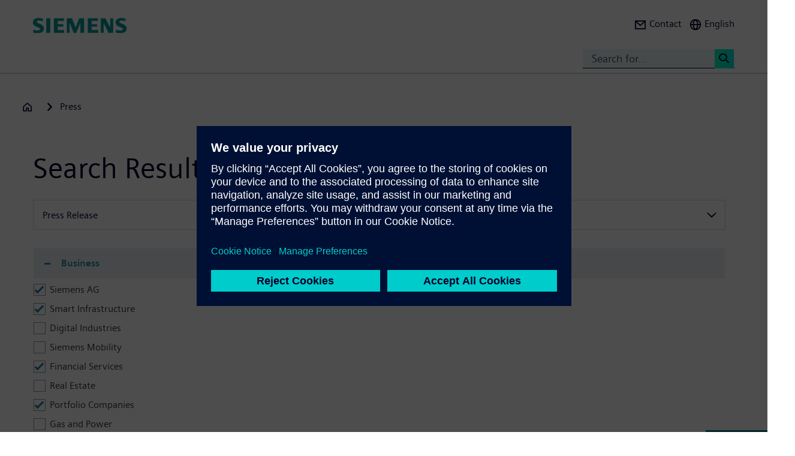

--- FILE ---
content_type: text/html; charset=UTF-8
request_url: https://press.siemens.com/global/en/press-search?f%5B0%5D=business%3A1&f%5B1%5D=business%3A3&f%5B2%5D=business%3A6&f%5B3%5D=business%3A8&f%5B4%5D=content_type%3Ac2_ct_press_release&f%5B5%5D=press_location%3Amontreal
body_size: 84040
content:
<!DOCTYPE html>
<html  lang="en" dir="ltr" prefix="content: http://purl.org/rss/1.0/modules/content/  dc: http://purl.org/dc/terms/  foaf: http://xmlns.com/foaf/0.1/  og: http://ogp.me/ns#  rdfs: http://www.w3.org/2000/01/rdf-schema#  schema: http://schema.org/  sioc: http://rdfs.org/sioc/ns#  sioct: http://rdfs.org/sioc/types#  skos: http://www.w3.org/2004/02/skos/core#  xsd: http://www.w3.org/2001/XMLSchema# ">
  <head>
    <meta charset="utf-8" />
<meta name="MobileOptimized" content="width" />
<meta name="HandheldFriendly" content="true" />
<meta name="viewport" content="width=device-width, initial-scale=1.0" />
<meta name="robots" content="noindex, nofollow" />
<link rel="icon" href="/global/profiles/sag_press/themes/sag_press_theme/favicon.ico" type="image/vnd.microsoft.icon" />

    <title>Press Search | Press | Company | Siemens</title>
    <link rel="stylesheet" media="all" href="/global/core/assets/vendor/jquery.ui/themes/base/core.css?t93a84" />
<link rel="stylesheet" media="all" href="/global/core/assets/vendor/jquery.ui/themes/base/controlgroup.css?t93a84" />
<link rel="stylesheet" media="all" href="/global/core/assets/vendor/jquery.ui/themes/base/checkboxradio.css?t93a84" />
<link rel="stylesheet" media="all" href="/global/core/assets/vendor/jquery.ui/themes/base/resizable.css?t93a84" />
<link rel="stylesheet" media="all" href="/global/core/assets/vendor/jquery.ui/themes/base/button.css?t93a84" />
<link rel="stylesheet" media="all" href="/global/core/assets/vendor/jquery.ui/themes/base/dialog.css?t93a84" />
<link rel="stylesheet" media="all" href="/global/core/modules/system/css/components/ajax-progress.module.css?t93a84" />
<link rel="stylesheet" media="all" href="/global/core/modules/system/css/components/align.module.css?t93a84" />
<link rel="stylesheet" media="all" href="/global/core/modules/system/css/components/autocomplete-loading.module.css?t93a84" />
<link rel="stylesheet" media="all" href="/global/core/modules/system/css/components/fieldgroup.module.css?t93a84" />
<link rel="stylesheet" media="all" href="/global/core/modules/system/css/components/container-inline.module.css?t93a84" />
<link rel="stylesheet" media="all" href="/global/core/modules/system/css/components/clearfix.module.css?t93a84" />
<link rel="stylesheet" media="all" href="/global/core/modules/system/css/components/details.module.css?t93a84" />
<link rel="stylesheet" media="all" href="/global/core/modules/system/css/components/hidden.module.css?t93a84" />
<link rel="stylesheet" media="all" href="/global/core/modules/system/css/components/item-list.module.css?t93a84" />
<link rel="stylesheet" media="all" href="/global/core/modules/system/css/components/js.module.css?t93a84" />
<link rel="stylesheet" media="all" href="/global/core/modules/system/css/components/nowrap.module.css?t93a84" />
<link rel="stylesheet" media="all" href="/global/core/modules/system/css/components/position-container.module.css?t93a84" />
<link rel="stylesheet" media="all" href="/global/core/modules/system/css/components/progress.module.css?t93a84" />
<link rel="stylesheet" media="all" href="/global/core/modules/system/css/components/reset-appearance.module.css?t93a84" />
<link rel="stylesheet" media="all" href="/global/core/modules/system/css/components/resize.module.css?t93a84" />
<link rel="stylesheet" media="all" href="/global/core/modules/system/css/components/sticky-header.module.css?t93a84" />
<link rel="stylesheet" media="all" href="/global/core/modules/system/css/components/system-status-counter.css?t93a84" />
<link rel="stylesheet" media="all" href="/global/core/modules/system/css/components/system-status-report-counters.css?t93a84" />
<link rel="stylesheet" media="all" href="/global/core/modules/system/css/components/system-status-report-general-info.css?t93a84" />
<link rel="stylesheet" media="all" href="/global/core/modules/system/css/components/tabledrag.module.css?t93a84" />
<link rel="stylesheet" media="all" href="/global/core/modules/system/css/components/tablesort.module.css?t93a84" />
<link rel="stylesheet" media="all" href="/global/core/modules/system/css/components/tree-child.module.css?t93a84" />
<link rel="stylesheet" media="all" href="/global/modules/contrib/jquery_ui/assets/vendor/jquery.ui/themes/base/core.css?t93a84" />
<link rel="stylesheet" media="all" href="/global/modules/contrib/jquery_ui/assets/vendor/jquery.ui/themes/base/draggable.css?t93a84" />
<link rel="stylesheet" media="all" href="/global/modules/contrib/jquery_ui/assets/vendor/jquery.ui/themes/base/resizable.css?t93a84" />
<link rel="stylesheet" media="all" href="/global/core/modules/views/css/views.module.css?t93a84" />
<link rel="stylesheet" media="all" href="/global/core/assets/vendor/jquery.ui/themes/base/theme.css?t93a84" />
<link rel="stylesheet" media="all" href="/global/profiles/c2_base/modules/c2cms_oidc/libraries/theme/css/style.css?t93a84" />
<link rel="stylesheet" media="all" href="/global/profiles/c2_press/modules/press_shi_export/css/style.css?t93a84" />
<link rel="stylesheet" media="all" href="/global/modules/contrib/jquery_ui/assets/vendor/jquery.ui/themes/base/theme.css?t93a84" />
<link rel="stylesheet" media="all" href="/global/profiles/c2_base/modules/c2_cms_asset_data/libraries/css/c2_cms_asset_data.css?t93a84" />
<link rel="stylesheet" media="all" href="/global/profiles/c2_base/modules/c2_recycle_bin/assets/css/modal_dialog.css?t93a84" />
<link rel="stylesheet" media="all" href="/global/profiles/c2_base/modules/c2_recycle_bin/assets/css/c2_recycle_bin.css?t93a84" />
<link rel="stylesheet" media="all" href="/global/modules/contrib/better_exposed_filters/css/better_exposed_filters.css?t93a84" />
<link rel="stylesheet" media="all" href="/global/profiles/c2_press/modules/ct_c2_press_search/libraries/press_search/css/daterangepicker.css?t93a84" />
<link rel="stylesheet" media="all" href="/global/profiles/c2_press/modules/ct_c2_press_search/libraries/press_search/css/press_search.css?t93a84" />
<link rel="stylesheet" media="all" href="/global/profiles/c2_press/modules/ct_c2_press_search/libraries/press_search/css/facet_checkbox.css?t93a84" />
<link rel="stylesheet" media="all" href="/global/profiles/c2_press/modules/ct_c2_press_search/libraries/press_search/css/date_picker.css?t93a84" />
<link rel="stylesheet" media="all" href="/global/profiles/c2_press/modules/ct_c2_press_search/libraries/press_search/css/navigation_header.css?t93a84" />
<link rel="stylesheet" media="all" href="/global/profiles/c2_press/modules/ct_c2_press_search/libraries/press_search/css/dropdown_facet.css?t93a84" />
<link rel="stylesheet" media="all" href="/global/profiles/c2_press/modules/press_header_menu_block/libraries/language/switch.css?t93a84" />
<link rel="stylesheet" media="all" href="/global/modules/contrib/facets/css/checkbox-widget.css?t93a84" />
<link rel="stylesheet" media="all" href="https://cdn.siemens.com/js/bootstrap/3.4.0/css/bootstrap.css" />
<link rel="stylesheet" media="all" href="/global/profiles/c2_press/modules/press_siemens_core/assets/plugins/jquery.fancybox.css?t93a84" />
<link rel="stylesheet" media="all" href="/global/profiles/c2_base/themes/c2_base_theme/css/drupal-bootstrap.css?t93a84" />
<link rel="stylesheet" media="all" href="/global/profiles/c2_base/themes/c2_base_theme/css/c2_base.css?t93a84" />
<link rel="stylesheet" media="all" href="/global/profiles/c2_base/themes/c2_base_theme/css/app.css?t93a84" />
<link rel="stylesheet" media="all" href="/global/profiles/c2_base/themes/c2_base_theme/css/c2_base_recolor.css?t93a84" />
<link rel="stylesheet" media="all" href="/global/profiles/c2_press/themes/c2_press_theme/css/c2_press.css?t93a84" />

    
  </head>
  <body class="siemens-recolor path-press-search has-glyphicons">
    <a href="#main-content" class="visually-hidden focusable skip-link">
      Skip to main content
    </a>
    
      <div class="dialog-off-canvas-main-canvas" data-off-canvas-main-canvas>
    
    <div id="data_main_menu_tree" style="display:none" data-home="/global/en" data-sitename="Press | Company | Siemens"
       data-url="">[{&quot;name&quot;:&quot;Home&quot;,&quot;site_name&quot;:&quot;Press | Company | Siemens&quot;,&quot;description&quot;:&quot;&quot;,&quot;url_str&quot;:&quot;\/global\/&quot;,&quot;level&quot;:0,&quot;image&quot;:&quot;&quot;,&quot;base_root&quot;:&quot;https:\/\/press.siemens.com&quot;,&quot;base_nid&quot;:&quot;5&quot;,&quot;base_nodepath&quot;:&quot;\/node\/5&quot;,&quot;base_path&quot;:&quot;\/global\/&quot;,&quot;base_secure_url&quot;:&quot;https:\/\/press.siemens.com\/global&quot;,&quot;current_language_id&quot;:&quot;en&quot;,&quot;nav_path&quot;:&quot;\/global\/en&quot;,&quot;children&quot;:[],&quot;home_url&quot;:&quot;https:\/\/www.siemens.com\/global\/en.html&quot;,&quot;search_url&quot;:&quot;https:\/\/search.siemens.com\/en\/?lang=en&amp;site=siemens_c_ww&amp;lr=lang_en&amp;collapse=true&amp;class=search%2Cbanner%2Ctext&amp;_charset=UTF-8&amp;q=&quot;}]
  </div>
<script type="text/template" id="FooterSocials">
  <div class="footer__misc">
    <div class="row footer__contact hidden-xs">
      <h4>Contact Siemens</h4>
      <a class="iconlink footer__link" href="https://new.siemens.com/global/en/general/contact/press.html">
        <span class="newton-email"></span>
        <span>Get in touch</span>
      </a>
    </div>
          <div class="row hidden-xs footer__social footer__social__desktop">
        <div class="footer__social">
          <h4>Follow our global channels</h4>
                      <a href="https://twitter.com/siemens_press" title="Siemens Press on Twitter" data-siemens-tag-id="genericLinkTransformer" target="_blank">
              <span class="newton-twitter icon"></span>
            </a>
                                <a href="https://www.linkedin.com/company/siemens" title="Siemens on LinkedIn" data-siemens-tag-id="genericLinkTransformer" target="_blank">
              <span class="newton-linkedin icon"></span>
            </a>
                                <a href="https://www.facebook.com/Siemens" title="Siemens on Facebook" data-siemens-tag-id="genericLinkTransformer" target="_blank">
              <span class="newton-facebook icon"></span>
            </a>
          
                      <a href="https://www.youtube.com/user/Siemens" title="Siemens on YouTube" data-siemens-tag-id="genericLinkTransformer" target="_blank">
              <span class="newton-youtube icon"></span>
            </a>
                                <a href="https://www.instagram.com/siemens/" title="Siemens on Instagram" data-siemens-tag-id="genericLinkTransformer" target="_blank">
              <span class="newton-instagram icon"></span>
            </a>
                   </div>
      </div>
      <div class="row footer__socialChannels hidden-sm hidden-md hidden-lg">
        <div class="footer__social">
          <h4>Follow</h4>
                      <a href="https://twitter.com/siemens_press" title="Siemens Press on Twitter" data-siemens-tag-id="genericLinkTransformer" target="_blank">
              <span class="newton-twitter icon"></span>
            </a>
                                <a href="https://www.linkedin.com/company/siemens" title="Siemens on LinkedIn" data-siemens-tag-id="genericLinkTransformer" target="_blank">
              <span class="newton-linkedin icon"></span>
            </a>
                                <a href="https://www.facebook.com/Siemens" title="Siemens on Facebook" data-siemens-tag-id="genericLinkTransformer" target="_blank">
              <span class="newton-facebook icon"></span>
            </a>
          
                      <a href="https://www.youtube.com/user/Siemens" title="Siemens on YouTube" data-siemens-tag-id="genericLinkTransformer" target="_blank">
              <span class="newton-youtube icon"></span>
            </a>
                                <a href="https://www.instagram.com/siemens/" title="Siemens on Instagram" data-siemens-tag-id="genericLinkTransformer" target="_blank">
              <span class="newton-instagram icon"></span>
            </a>
                  </div>
      </div>
          <div class="row footer__contact hidden-xs">
      <h4>Change region</h4>
      <a href="#" class="js-click-to-open-language-switch">
        <i class="icon-left newton-globe">&#160;</i>
        <span>Global | English</span>
      </a>
    </div>


  </div>
</script>
<script type="text/template" id="secondaryNavigation">
  <div class="dropdown-menu nts-secondary-navigation">
    <div class="container">
      <div class="row nts-secondary-navigation-levelup">
        <div class="col-xs-12 col-sm-12 col-md-12">
          <ul class="nts-secondary-navigation-levelup-list"></ul>
        </div>
      </div>
      <div class="row go-to-link">
        <div class="go-to-link-content col-xs-12 col-sm-12 col-md-12"></div>
      </div>
      <div class="row navigation-entries">
        <div class="col-xs-12 col-sm-6 col-md-4 col-lg-4 navigation-entries-column column0">
          <ul class="nts-component-linklist"></ul>
        </div>
        <div class="col-xs-12 col-sm-6 col-md-4 col-lg-4 navigation-entries-column column1">
          <ul class="nts-component-linklist"></ul>
        </div>
        <div class="col-xs-12 col-sm-6 col-md-4 col-lg-4 navigation-entries-column column2">
          <ul class="nts-component-linklist"></ul>
        </div>
      </div>
    </div>
  </div>
</script>
<header>
  <div class="nts-navbar-header">
    <nav class="navbar navbar-default navbar-fixed-top">
      <div class="container navbar-header-container">
        <div class="row">
            <div class="region region-header">
    <div class="navbar-header" id="navbar-header">
  <a class="navbar-brand" href="https://www.siemens.com/global/en.html">
    <img class="logo" src="/profiles/c2_base/modules/c2cms_instance_logo/assets/sag-logo.png">
    <img class="logo-claim" src="/profiles/c2_base/modules/c2cms_instance_logo/assets/blank.gif">
  </a>
</div>
<div>
  <div class="navbar-search hidden-xs hidden-sm">
    <div class="navbar-search-content navbar-collapse collapse no-transition" id="navbar-search-content">
      <input aria-label="Search for..." class="form-control" placeholder="Search for..." type="search"/>
      <button>
        <span class="newton-search">&#160;</span>
        <span class="search-button-label">Search <</span>
      </button>
    </div>
  </div>
  <ul class="nav navbar-nav navbar-right" id="navbar-secondary" data-useredit="/global/en/user/0/edit" data-username="" data-userid="0">
        <li class="dropdown hidden-xs hidden-initial">
      <a href="https://new.siemens.com/global/en/general/contact/press.html" role="button">
        <i class="icon-left newton-email ">&#160;</i>
        <span>Contact</span>
      </a></li>

    
    <li class="dropdown languageselect hidden-xs hidden-initial"><!--  js-language__trigger -->
      <a data-target="#dropdown-language-switch" id="dropdown_language_switch" class="">
        <i class="icon-left newton-globe">&#160;</i>
        <span>English</span>
      </a>

              <div class="languageselector dropdown-menu dropdownselector" hidden="hidden" id="dropdown-language-switch">
          <div class="languageselector__base">
            <div class="languageselector__base--content">
              <div class="languageselector__divider"></div>
              <p class="languageselector__paragraph">Set this page to</p>
              <div class="languageselector__container">
                                  <a role="button" href="/global/de/presse-suche">
                    <span class="newton-link icon-left"> </span>
                    <span>German</span>
                  </a>
                              </div>
                              <div class="languageselector__divider"></div>
                <p class="languageselector__paragraph">
                  Siemens press pages in your region </p>
                <div class="dropdown languageselector__dropdown js-language__dropdown">
                    <span class="dropdown__inputWrapper">
                      <input type="text" placeholder="Select" class="dropdown__input js-language__input"/>
                      <i class="dropdown__icon at-icon at-icon--arrow-up js-language__dropdown--up" hidden="hidden"></i>
                      <i class="dropdown__icon at-icon at-icon--arrow-down js-language__dropdown--down"></i>
                    </span>
                  <ul class="dropdown__list js-language__list" hidden="hidden">
                                          <li class="dropdown__item">
                        <a href="https://press.siemens.com/at/de"><span>Austria</span></a>
                      </li>
                                          <li class="dropdown__item">
                        <a href="https://press.siemens.com/be/nl"><span>Belgium</span></a>
                      </li>
                                          <li class="dropdown__item">
                        <a href="https://press.siemens.com/br/pt"><span>Brazil</span></a>
                      </li>
                                          <li class="dropdown__item">
                        <a href="https://press.siemens.com/bg/bg"><span>Bulgaria</span></a>
                      </li>
                                          <li class="dropdown__item">
                        <a href="https://press.siemens.com/dk/da"><span>Denmark</span></a>
                      </li>
                                          <li class="dropdown__item">
                        <a href="https://press.siemens.com/fi/fi"><span>Finland</span></a>
                      </li>
                                          <li class="dropdown__item">
                        <a href="https://press.siemens.com/fr/fr"><span>France</span></a>
                      </li>
                                          <li class="dropdown__item">
                        <a href="https://press.siemens.com/de/de"><span>Germany</span></a>
                      </li>
                                          <li class="dropdown__item">
                        <a href="https://press.siemens.com/global/en"><span>Global</span></a>
                      </li>
                                          <li class="dropdown__item">
                        <a href="https://press.siemens.com/gr/el"><span>Greece</span></a>
                      </li>
                                          <li class="dropdown__item">
                        <a href="https://press.siemens.com/in/en"><span>India</span></a>
                      </li>
                                          <li class="dropdown__item">
                        <a href="https://press.siemens.com/it/it"><span>Italy</span></a>
                      </li>
                                          <li class="dropdown__item">
                        <a href="https://press.siemens.com/jp/ja"><span>Japan</span></a>
                      </li>
                                          <li class="dropdown__item">
                        <a href="https://press.siemens.com/my/en"><span>Malaysia</span></a>
                      </li>
                                          <li class="dropdown__item">
                        <a href="https://press.siemens.com/middleeast/en"><span>Middle East</span></a>
                      </li>
                                          <li class="dropdown__item">
                        <a href="https://press.siemens.com/nl/nl"><span>Netherlands</span></a>
                      </li>
                                          <li class="dropdown__item">
                        <a href="https://press.siemens.com/no/no"><span>Norway</span></a>
                      </li>
                                          <li class="dropdown__item">
                        <a href="https://press.siemens.com/pt/pt"><span>Portugal</span></a>
                      </li>
                                          <li class="dropdown__item">
                        <a href="https://press.siemens.com/sg/en"><span>Singapore</span></a>
                      </li>
                                          <li class="dropdown__item">
                        <a href="https://press.siemens.com/za/en"><span>South Africa</span></a>
                      </li>
                                          <li class="dropdown__item">
                        <a href="https://press.siemens.com/kr/en"><span>South Korea</span></a>
                      </li>
                                          <li class="dropdown__item">
                        <a href="https://press.siemens.com/es/es"><span>Spain</span></a>
                      </li>
                                          <li class="dropdown__item">
                        <a href="https://press.siemens.com/se/sv"><span>Sweden</span></a>
                      </li>
                                          <li class="dropdown__item">
                        <a href="https://press.siemens.com/ch/de"><span>Switzerland</span></a>
                      </li>
                                          <li class="dropdown__item">
                        <a href="https://press.siemens.com/ua/uk"><span>Ukraine</span></a>
                      </li>
                                      </ul>
                </div>
                          </div>
          </div>
        </div>
      
    </li>
    <li class="hidden-lg">
      <button aria-controls="navbar" aria-expanded="false" class="navbar-toggle collapsed" data-target="#navbar-primary" type="button">
        <span class="icon-bar">&#160;</span>
        <span class="icon-bar">&#160;</span>
        <span class="icon-bar">&#160;</span>
      </button>
    </li>
  </ul>
</div>

  </div>

        </div>
        <div class="row navbar-collapse collapse" id="navbar-primary">
          <div class="mobile-background" id="mobile-background">
            <div class="nav-mobile" id="nav-mobile"></div>
          </div>
        </div>
      </div>
    </nav>
    <div class="overlay-content-wrapper">
      <div class="overlay-content">
        <div class="overlay-content-singlediv nts-navbar-header-search hidden-lg">
          <div class="navbar-search-overlay ng-star-inserted">
            <div class="navbar-search-content">
              <input aria-label="Search for ..." class="form-control ng-untouched ng-pristine ng-valid" placeholder="Search for ..." type="search"
                     ng-reflect-model=""/>
              <button>
                <span class="newton-search">&#160;</span>
                <span class="search-button-label">Search</span>
              </button>
            </div>
          </div>
        </div>
        <div class="overlay-content-singlediv nts-navbar-header-navigation hidden-lg">
          <style>
            div.nav-container {
              height: auto;
              top:80px;
              position: fixed;
            }
            body:has(nav[id='toolbar-bar'])  div.nav-container {
              top:140px;
            }
          </style>
          <div class="nts-navbar-header-secondary-navigation nav-container">
            <div class="nts-navbar-header-secondary-navigation__container">
              <div class="container">
                <div class="row nts-secondary-navigation-levelup">
                  <div class="col-xs-12 col-sm-12 col-md-12">
                    <ul class="nts-secondary-navigation-levelup-list1">
                                              <li style="width: 100%">
                          Set this page to
                                                      <br/>
                            <a role="button" href="/global/de/presse-suche">
                              <span class="newton-link icon-left"> </span>
                              <span>German</span>
                            </a>
                                      <a class="a3" href=""></a>
        
                                                  </li>
                                            <li style="width: 100%;" >
                        <br/>
                        Go to
                        <br/>
                        <a role="button" href="/global/en/press">
                          <span class="newton-link icon-left"> </span>
                          <span>Press</span>
                        </a>
                      <li>&#160;</li>
                    </ul>
                  </div>
                </div>
                <div class="row go-to-link">
                  <div class="go-to-link-content col-xs-12 col-sm-12 col-md-12"></div>
                </div>
                <div class="row navigation-entries">
                  <div class="col-lg-4 navigation-entries-column column0"></div>
                  <div class="col-lg-4 navigation-entries-column column1"></div>
                  <div class="col-lg-4 navigation-entries-column column2"></div>
                </div>
                <div class="row navigation-entries-datasource"></div>
              </div>
            </div>
          </div>
        </div>
        <div class="overlay-content-singlediv nts-navbar-header-user hidden-lg">
          <div class="navbar-overlay ng-star-inserted">
            <div class="navbar-content"></div>
          </div>
        </div>
        <div class="overlay-content-singlediv nts-navbar-header-language-switch hidden-lg">
          <div class="navbar-overlay ng-star-inserted">
            <div class="navbar-content"></div>
          </div>
        </div>
      </div>
      <div class="nts-navbar-header-background-placeholder"></div>
    </div>

    <div class="nts-navbar-header-overlay hidden-xs">&nbsp;</div>
  </div>
</header>

<main data-contenttype="">
    <div class="region region-pre-content">
    
<div id="breadcrumb_hidden_content" style="display: none">[{&quot;nid&quot;:0,&quot;name&quot;:&quot;Products &amp; Solutions&quot;,&quot;tid&quot;:0,&quot;url_str&quot;:&quot;https:\/\/www.siemens.com\/global\/en\/products.html&quot;,&quot;alias&quot;:&quot;https:\/\/www.siemens.com\/global\/en\/products.html&quot;,&quot;level&quot;:1,&quot;image&quot;:{&quot;fid&quot;:false,&quot;furl&quot;:&quot;&quot;},&quot;options&quot;:{&quot;menu_icon&quot;:{&quot;fid&quot;:false},&quot;external&quot;:true},&quot;depth&quot;:1,&quot;parent&quot;:false,&quot;children&quot;:[]},{&quot;nid&quot;:0,&quot;name&quot;:&quot;Industries&quot;,&quot;tid&quot;:1,&quot;url_str&quot;:&quot;https:\/\/xcelerator.siemens.com\/global\/en\/industries.html&quot;,&quot;alias&quot;:&quot;https:\/\/xcelerator.siemens.com\/global\/en\/industries.html&quot;,&quot;level&quot;:1,&quot;image&quot;:{&quot;fid&quot;:false,&quot;furl&quot;:&quot;&quot;},&quot;options&quot;:{&quot;menu_icon&quot;:{&quot;fid&quot;:false},&quot;external&quot;:true},&quot;depth&quot;:1,&quot;parent&quot;:false,&quot;children&quot;:[]},{&quot;nid&quot;:0,&quot;name&quot;:&quot;Company&quot;,&quot;tid&quot;:2,&quot;url_str&quot;:&quot;https:\/\/www.siemens.com\/global\/en\/company.html&quot;,&quot;alias&quot;:&quot;https:\/\/www.siemens.com\/global\/en\/company.html&quot;,&quot;level&quot;:1,&quot;image&quot;:{&quot;fid&quot;:false,&quot;furl&quot;:&quot;&quot;},&quot;options&quot;:{&quot;menu_icon&quot;:{&quot;fid&quot;:false},&quot;external&quot;:true},&quot;depth&quot;:1,&quot;parent&quot;:false,&quot;children&quot;:[]}]</div>
  <div class="container">

    <div class="row">
      <div class="col-xs-12">
        <div class="breadcrumb-abstand hidden-md hidden-lg"></div>
        <!-- Breadcrumb -->
                      </div>
    </div>
  </div>

  </div>

</main>

<div role="main" class="main-container container js-quickedit-main-content">
  <div><h1 class="press-search_title"><span class="search-results-title">Search Results</span><span class="search-results-count"></span></h1>
  </div>
  <form class="views-exposed-form bef-exposed-form" data-drupal-selector="views-exposed-form-press-search-page-1" method="get" accept-charset="UTF-8">
  <aside class="col-sm-3" role="complementary">
      <section class="facet-active block-facet--links block block-facets block-facet-blockcontent-type clearfix" id="block-contenttype">
    
        
          <div class="dropdown-facet">
    <div class="dropdown-facet__list" id="facet-content-type__selected-item"></div>
    <div class="facets-widget-links">
                <ul data-drupal-facet-filter-key="f" data-drupal-facet-id="content_type" data-drupal-facet-alias="content_type" class="facet-active js-facets-links item-list__links"><li class="facet-item facets-reset"><a href="/global/en/press-search?f%5B0%5D=business%3A1&amp;f%5B1%5D=business%3A3&amp;f%5B2%5D=business%3A6&amp;f%5B3%5D=business%3A8&amp;f%5B4%5D=press_location%3Amontreal" rel="nofollow" data-drupal-facet-item-id="content-type-reset-all" data-drupal-facet-item-value="reset_all" data-drupal-facet-item-count="5699" data-drupal-facet-filter-value="content_type:reset_all" data-drupal-facet-single-selection-group="content-type" data-drupal-facet-widget-element-class="facets-link"><span class="facet-item__value">All content types</span>
</a></li><li class="facet-item"><a href="/global/en/press-search?f%5B0%5D=business%3A1&amp;f%5B1%5D=business%3A3&amp;f%5B2%5D=business%3A6&amp;f%5B3%5D=business%3A8&amp;f%5B4%5D=content_type%3Ac2_ct_press_event" rel="nofollow" data-drupal-facet-item-id="content-type-c2-ct-press-event" data-drupal-facet-item-value="c2_ct_press_event" data-drupal-facet-item-count="347" data-drupal-facet-filter-value="content_type:c2_ct_press_event" data-drupal-facet-single-selection-group="content-type" data-drupal-facet-widget-element-class="facets-link"><span class="facet-item__value">Event</span>
</a></li><li class="facet-item"><a href="/global/en/press-search?f%5B0%5D=business%3A1&amp;f%5B1%5D=business%3A3&amp;f%5B2%5D=business%3A6&amp;f%5B3%5D=business%3A8&amp;f%5B4%5D=content_type%3Ac2_ct_press_feature" rel="nofollow" data-drupal-facet-item-id="content-type-c2-ct-press-feature" data-drupal-facet-item-value="c2_ct_press_feature" data-drupal-facet-item-count="305" data-drupal-facet-filter-value="content_type:c2_ct_press_feature" data-drupal-facet-single-selection-group="content-type" data-drupal-facet-widget-element-class="facets-link"><span class="facet-item__value">Feature</span>
</a></li><li class="facet-item"><a href="/global/en/press-search?f%5B0%5D=business%3A1&amp;f%5B1%5D=business%3A3&amp;f%5B2%5D=business%3A6&amp;f%5B3%5D=business%3A8&amp;f%5B4%5D=content_type%3Ac2_ct_press_news" rel="nofollow" data-drupal-facet-item-id="content-type-c2-ct-press-news" data-drupal-facet-item-value="c2_ct_press_news" data-drupal-facet-item-count="103" data-drupal-facet-filter-value="content_type:c2_ct_press_news" data-drupal-facet-single-selection-group="content-type" data-drupal-facet-widget-element-class="facets-link"><span class="facet-item__value">News</span>
</a></li><li class="facet-item"><a href="/global/en/press-search?f%5B0%5D=business%3A1&amp;f%5B1%5D=business%3A3&amp;f%5B2%5D=business%3A6&amp;f%5B3%5D=business%3A8" rel="nofollow" class="is-active" data-drupal-facet-item-id="content-type-c2-ct-press-release" data-drupal-facet-item-value="c2_ct_press_release" data-drupal-facet-item-count="4944" data-drupal-facet-filter-value="content_type:c2_ct_press_release" data-drupal-facet-single-selection-group="content-type" data-drupal-facet-widget-element-class="facets-link">  <span class="facet-item__status js-facet-deactivate">(-)</span>
<span class="facet-item__value">Press Release</span>
</a></li>
</ul>
    </div>

</div>


      </section>

    <div class="press-search_facet_wrapper">
      <button id="close-btn"></button>
      <div class="press-search_facet_wrapper__block">
        <span class="facet-blocks-filter">All filters</span>
        <span class="facet-blocks-dropdown">All Content types</span>
      </div>
      <div class="press-search_facet_wrapper__facet-blocks">
          <section class="facet-active block-facet--checkbox block block-facets block-facet-blockpress-business clearfix" id="block-press-business">
    
          <h2  class="block-title">Business </h2>
        
          <div class="facets-widget-checkbox">
      <ul data-drupal-facet-filter-key="f" data-drupal-facet-id="press_business" data-drupal-facet-alias="business" class="facet-active js-facets-checkbox-links item-list__checkbox"><li class="facet-item"><a href="/global/en/press-search?f%5B0%5D=business%3A3&amp;f%5B1%5D=business%3A6&amp;f%5B2%5D=business%3A8&amp;f%5B3%5D=content_type%3Ac2_ct_press_release" rel="nofollow" class="is-active" data-drupal-facet-item-id="business-1" data-drupal-facet-item-value="1" data-drupal-facet-item-count="2199" data-drupal-facet-filter-value="business:1" data-drupal-facet-widget-element-class="facets-checkbox">  <span class="facet-item__status js-facet-deactivate">(-)</span>
<span class="facet-item__value">Siemens AG</span>
</a></li><li class="facet-item"><a href="/global/en/press-search?f%5B0%5D=business%3A1&amp;f%5B1%5D=business%3A6&amp;f%5B2%5D=business%3A8&amp;f%5B3%5D=content_type%3Ac2_ct_press_release" rel="nofollow" class="is-active" data-drupal-facet-item-id="business-3" data-drupal-facet-item-value="3" data-drupal-facet-item-count="727" data-drupal-facet-filter-value="business:3" data-drupal-facet-widget-element-class="facets-checkbox">  <span class="facet-item__status js-facet-deactivate">(-)</span>
<span class="facet-item__value">Smart Infrastructure</span>
</a></li><li class="facet-item"><a href="/global/en/press-search?f%5B0%5D=business%3A1&amp;f%5B1%5D=business%3A3&amp;f%5B2%5D=business%3A4&amp;f%5B3%5D=business%3A6&amp;f%5B4%5D=business%3A8&amp;f%5B5%5D=content_type%3Ac2_ct_press_release" rel="nofollow" data-drupal-facet-item-id="business-4" data-drupal-facet-item-value="4" data-drupal-facet-item-count="884" data-drupal-facet-filter-value="business:4" data-drupal-facet-widget-element-class="facets-checkbox"><span class="facet-item__value">Digital Industries</span>
</a></li><li class="facet-item"><a href="/global/en/press-search?f%5B0%5D=business%3A1&amp;f%5B1%5D=business%3A3&amp;f%5B2%5D=business%3A5&amp;f%5B3%5D=business%3A6&amp;f%5B4%5D=business%3A8&amp;f%5B5%5D=content_type%3Ac2_ct_press_release" rel="nofollow" data-drupal-facet-item-id="business-5" data-drupal-facet-item-value="5" data-drupal-facet-item-count="965" data-drupal-facet-filter-value="business:5" data-drupal-facet-widget-element-class="facets-checkbox"><span class="facet-item__value">Siemens Mobility</span>
</a></li><li class="facet-item"><a href="/global/en/press-search?f%5B0%5D=business%3A1&amp;f%5B1%5D=business%3A3&amp;f%5B2%5D=business%3A8&amp;f%5B3%5D=content_type%3Ac2_ct_press_release" rel="nofollow" class="is-active" data-drupal-facet-item-id="business-6" data-drupal-facet-item-value="6" data-drupal-facet-item-count="38" data-drupal-facet-filter-value="business:6" data-drupal-facet-widget-element-class="facets-checkbox">  <span class="facet-item__status js-facet-deactivate">(-)</span>
<span class="facet-item__value">Financial Services</span>
</a></li><li class="facet-item"><a href="/global/en/press-search?f%5B0%5D=business%3A1&amp;f%5B1%5D=business%3A3&amp;f%5B2%5D=business%3A6&amp;f%5B3%5D=business%3A7&amp;f%5B4%5D=business%3A8&amp;f%5B5%5D=content_type%3Ac2_ct_press_release" rel="nofollow" data-drupal-facet-item-id="business-7" data-drupal-facet-item-value="7" data-drupal-facet-item-count="20" data-drupal-facet-filter-value="business:7" data-drupal-facet-widget-element-class="facets-checkbox"><span class="facet-item__value">Real Estate</span>
</a></li><li class="facet-item"><a href="/global/en/press-search?f%5B0%5D=business%3A1&amp;f%5B1%5D=business%3A3&amp;f%5B2%5D=business%3A6&amp;f%5B3%5D=content_type%3Ac2_ct_press_release" rel="nofollow" class="is-active" data-drupal-facet-item-id="business-8" data-drupal-facet-item-value="8" data-drupal-facet-item-count="34" data-drupal-facet-filter-value="business:8" data-drupal-facet-widget-element-class="facets-checkbox">  <span class="facet-item__status js-facet-deactivate">(-)</span>
<span class="facet-item__value">Portfolio Companies</span>
</a></li><li class="facet-item"><a href="/global/en/press-search?f%5B0%5D=business%3A1&amp;f%5B1%5D=business%3A2&amp;f%5B2%5D=business%3A3&amp;f%5B3%5D=business%3A6&amp;f%5B4%5D=business%3A8&amp;f%5B5%5D=content_type%3Ac2_ct_press_release" rel="nofollow" data-drupal-facet-item-id="business-2" data-drupal-facet-item-value="2" data-drupal-facet-item-count="200" data-drupal-facet-filter-value="business:2" data-drupal-facet-widget-element-class="facets-checkbox"><span class="facet-item__value">Gas and Power</span>
</a></li></ul>
</div>

      </section>

        
        
            <section id="block-presssearchdatefilterblock" class="block block-ct-c2-press-search block-press-search-datefilter clearfix">
        
                    <h2 class="block-title">Time Span</h2>
                
                                <div class="input-with-icon">
            <span class="time-span__start-date">
                    <input type="text" id="date-range-from" name="date-range-from">
                    <i class="input-with-icon__calendar-icon"></i></span>
                <span class="time-span__end-date"> 
                    <input type="text" id="date-range-to" name="date-range-to">
                    <i class="input-with-icon__calendar-icon"></i></span>
            </div>
            </section>

        <div class="press-search-exposedfilter">
          <h2 class="block-title">Sort result by</h2>

            <div class="form--inline form-inline clearfix">
              <fieldset data-drupal-selector="edit-sort-by" id="edit-sort-by--wrapper" class="fieldgroup form-composite js-form-item form-item js-form-wrapper form-wrapper" style="display: block;">
                <legend>
                  <span class="fieldset-legend">Sort by</span>
                </legend>
                <div class="fieldset-wrapper">
                  <div><div data-drupal-selector="edit-sort-by" class="fieldgroup form-composite form-radios" name="sort_by">
                      <div class="form-item js-form-item form-type-radio js-form-type-radio form-item-sort-by js-form-item-sort-by radio">
                      <label for="sort-by-search-api-relevance" class="control-label option">
                        <input id="sort-by-search-api-relevance" data-drupal-selector="sort-by-search-api-relevance" class="form-radio" type="radio" name="sort_by" value="search_api_relevance" checked="checked">
                        Most relevant
                      </label>
                      </div>
                      <div class="form-item js-form-item form-type-radio js-form-type-radio form-item-sort-by js-form-item-sort-by radio">
                        <label for="sort-by-field-press-releasedate" class="control-label option">
                          <input id="sort-by-field-press-releasedate" data-drupal-selector="sort-by-field-press-releasedate" class="form-radio" type="radio" name="sort_by" value="field_press_releasedate">
                          Most recent
                        </label>
                      </div>
                    </div>
                  </div>
                </div>
              </fieldset>
            </div>
        </div>

      </div>
    </div>

  </aside>
  </form>
  <section class="col-sm-9">
      <div class="region region-content">
    <div data-drupal-messages-fallback class="hidden"></div><div class="views-element-container form-group"><div class="view view-press-search view-id-press_search view-display-id-page_1 js-view-dom-id-303308ce467579501b088614be60d6e56233f4de83890ee9b95596421e0a5d3c">
  
    
      <div class="view-header">
      <span class="searchtotal hidden">1217</span>
    </div>
        <div class="view-filters form-group">
      <form class="views-exposed-form bef-exposed-form" data-drupal-selector="views-exposed-form-press-search-page-1" action="/global/en/press-search" method="get" id="views-exposed-form-press-search-page-1" accept-charset="UTF-8">
  <div class="form--inline form-inline clearfix">
  <div class="form-item js-form-item form-type-textfield js-form-type-textfield form-item-search-api-fulltext js-form-item-search-api-fulltext form-group">
      
  
  
  <div class='input-with-icon'><input placeholder="Search"  placeholder="Suche" data-drupal-selector="edit-search-api-fulltext" class="form-text form-control" type="text" id="edit-search-api-fulltext" name="search_api_fulltext" value="" size="30" maxlength="128" /><i class='input-with-icon__search-icon'></i><a class="press-search--button-top" href="https://new.siemens.com/global/en/general/contact/press.html" title="Press Contacts">Press Contacts</a></div>

  
  
  </div>
<div data-drupal-selector="edit-releasedate-wrapper" class="form-group js-form-wrapper form-wrapper" id="edit-releasedate-wrapper"><div class="form-item js-form-item form-wrapper js-form-wrapper panel panel-default" data-drupal-selector="edit-releasedate-wrapper" id="edit-releasedate-wrapper--2">

              <div class="panel-heading">
                          <div class="panel-title">press_releasedate</div>
              </div>
      
            
    
    <div class="panel-body">
            <div class="form-item js-form-item form-type-textfield js-form-type-textfield form-item-releasedate-min js-form-item-releasedate-min form-group">
      <label for="edit-releasedate-min" class="control-label">Min</label>
  
  
  <input data-drupal-selector="edit-releasedate-min" class="form-text form-control" type="text" id="edit-releasedate-min" name="releasedate[min]" value="1900-01-01" size="30" maxlength="128" />

  
  
  </div>
<div class="form-item js-form-item form-type-textfield js-form-type-textfield form-item-releasedate-max js-form-item-releasedate-max form-group">
      <label for="edit-releasedate-max" class="control-label">Max</label>
  
  
  <input data-drupal-selector="edit-releasedate-max" class="form-text form-control" type="text" id="edit-releasedate-max" name="releasedate[max]" value="2050-01-01" size="30" maxlength="128" />

  
  
  </div>

          </div>
  
    
</div>
</div>
<div data-drupal-selector="edit-enddate-wrapper" class="form-group js-form-wrapper form-wrapper" id="edit-enddate-wrapper"><div class="form-item js-form-item form-wrapper js-form-wrapper panel panel-default" data-drupal-selector="edit-enddate-wrapper" id="edit-enddate-wrapper--2">

              <div class="panel-heading">
                          <div class="panel-title">press_enddate</div>
              </div>
      
            
    
    <div class="panel-body">
            <div class="form-item js-form-item form-type-textfield js-form-type-textfield form-item-enddate-min js-form-item-enddate-min form-group">
      <label for="edit-enddate-min" class="control-label">Min</label>
  
  
  <input data-drupal-selector="edit-enddate-min" class="form-text form-control" type="text" id="edit-enddate-min" name="enddate[min]" value="1900-01-01" size="30" maxlength="128" />

  
  
  </div>
<div class="form-item js-form-item form-type-textfield js-form-type-textfield form-item-enddate-max js-form-item-enddate-max form-group">
      <label for="edit-enddate-max" class="control-label">Max</label>
  
  
  <input data-drupal-selector="edit-enddate-max" class="form-text form-control" type="text" id="edit-enddate-max" name="enddate[max]" value="2050-01-01" size="30" maxlength="128" />

  
  
  </div>

          </div>
  
    
</div>
</div>
<fieldset data-drupal-selector="edit-sort-by" class="fieldgroup form-composite js-form-item form-item js-form-wrapper form-wrapper" id="edit-sort-by--wrapper">
      <legend>
    <span class="fieldset-legend">Sort by</span>
  </legend>
  <div class="fieldset-wrapper">
                <div id="edit-sort-by"><div class="form-radios">
                  <div class="form-item js-form-item form-type-radio js-form-type-radio form-item-sort-by js-form-item-sort-by radio">
  
  
  

      <label for="edit-sort-by-search-api-relevance" class="control-label option"><input data-drupal-selector="edit-sort-by-search-api-relevance" class="form-radio" type="radio" id="edit-sort-by-search-api-relevance" name="sort_by" value="search_api_relevance" />Most relevant</label>
  
  
  </div>

                    <div class="form-item js-form-item form-type-radio js-form-type-radio form-item-sort-by js-form-item-sort-by radio">
  
  
  

      <label for="edit-sort-by-field-press-releasedate" class="control-label option"><input data-drupal-selector="edit-sort-by-field-press-releasedate" class="form-radio" type="radio" id="edit-sort-by-field-press-releasedate" name="sort_by" value="field_press_releasedate" checked="checked" />Most recent</label>
  
  
  </div>

      </div>
</div>

          </div>
</fieldset>
<div data-drupal-selector="edit-actions" class="form-actions form-group js-form-wrapper form-wrapper" id="edit-actions"><button data-drupal-selector="edit-submit-press-search" class="button js-form-submit form-submit btn-info btn" type="submit" id="edit-submit-press-search" value="Apply">Apply</button></div>

</div>

</form>

    </div>
    
      <div class="view-content">
      <div data-drupal-views-infinite-scroll-content-wrapper class="views-infinite-scroll-content-wrapper clearfix form-group">    <div class="press-search-results-view-row content-type-c2-ct-press-release views-row"><div  class="views-field views-field-title">
<a href="/global/en/pressrelease/siemens-and-nvidia-expand-partnership-build-industrial-ai-operating-system" hreflang="en">Siemens and NVIDIA expand partnership to build the Industrial AI Operating System</a>
</div>

<div  class="views-field views-field-field-press-teaser">

            <UL>
                <LI>Through AI, Siemens
and NVIDIA are reinventing the entire end-to-end industrial value chain – from
design and engineering to manufacturing, production, operations, and into
supply chains</LI>
                <LI>Siemens and NVIDIA to
build AI-accelerated portfolio including AI-native electronic design, AI native
simulation as well as AI driven adaptive manufacturing and supply chain</LI>
                <LI>Siemens and NVIDIA to
design the next generation of AI factories</LI>
                <LI>Siemens and NVIDIA to
optimize operations through shared innovation


</LI>
            </UL>
        Siemens and NVIDIA
today announced a significant expansion of their strategic partnership to bring
artificial intelligence into the real world. Together, the companies aim to develop
industrial and physical AI solutions that will bring AI-driven innovation to
every industry and industrial workflow, as well as accelerate each others’
operations. 
</div>

<div class="field-content siemens-press-searchresult__row-footer">

    <div class="search-result-footer-event-meta">
        Press Release |
              06 Jan 2026
       | Siemens AG
    </div>
    <div class="search-result-footer-event">
        Las Vegas | <time datetime="2026-01-06T00:00:00+00:00">06. Jan 2026</time>
 - <time datetime="2026-01-06T00:00:00+00:00">06. Jan 2026</time>
 | Siemens AG
        <span class="PageType addeventatc" title="Save the date" data-direct="outlook">
          <span class="icon newton-PressEvent"></span>
          <span class="txt">Save the date</span>
          </span>
        </span>
    </div>



</div>

</div>
    <div class="press-search-results-view-row content-type-c2-ct-press-release views-row"><div  class="views-field views-field-title">
<a href="/global/en/pressrelease/siemens-unveils-technologies-accelerate-industrial-ai-revolution-ces-2026" hreflang="en">Siemens unveils technologies to accelerate the industrial AI revolution at CES 2026</a>
</div>

<div  class="views-field views-field-field-press-teaser">

            <UL>
                <LI>Siemens and NVIDIA expand their partnership to build the Industrial AI Operating System, reinventing the entire end-to-end industrial value chain through AI – from design and engineering to manufacturing, production, operations, and into supply chains.</LI>
                <LI>Siemens launches Digital Twin Composer software, available on Siemens Xcelerator Marketplace mid-2026, to power the industrial metaverse at scale</LI>
                <LI>PepsiCo using Siemens Digital Twin Composer to simulate upgrades to its facilities in the U.S. with plans to scale globally</LI>
                <LI>Siemens unveils nine industrial copilots to bring intelligence across the industrial value chain</LI>
                <LI>Siemens highlights new technologies for accelerating drug discovery, autonomous driving and shop floor efficiency</LI>
                <LI>Siemens brings industrial AI to Meta Ray-Ban AI Glasses </LI>
            </UL>
        
</div>

<div class="field-content siemens-press-searchresult__row-footer">

    <div class="search-result-footer-event-meta">
        Press Release |
              06 Jan 2026
       | Siemens AG
    </div>
    <div class="search-result-footer-event">
        Las Vegas | <time datetime="2026-01-06T00:00:00+00:00">06. Jan 2026</time>
 - <time datetime="2026-01-06T00:00:00+00:00">06. Jan 2026</time>
 | Siemens AG
        <span class="PageType addeventatc" title="Save the date" data-direct="outlook">
          <span class="icon newton-PressEvent"></span>
          <span class="txt">Save the date</span>
          </span>
        </span>
    </div>



</div>

</div>
    <div class="press-search-results-view-row content-type-c2-ct-press-release views-row"><div  class="views-field views-field-title">
<a href="/global/en/pressrelease/siemens-unveils-lineup-ces-2026-keynote" hreflang="en">Siemens unveils lineup for CES 2026 keynote</a>
</div>

<div  class="views-field views-field-field-press-teaser">

            <UL>
                <LI>President and CEO of Siemens AG, Roland Busch, will welcome to the stage leaders from NVIDIA, Microsoft, PepsiCo and Commonwealth Fusion Systems </LI>
                <LI>Discussions will focus on how Siemens, together with its partners and customers, is accelerating the industrial AI revolution – from design to operations</LI>
            </UL>
        
</div>

<div class="field-content siemens-press-searchresult__row-footer">

    <div class="search-result-footer-event-meta">
        Press Release |
              17 Dec 2025
       | Smart Infrastructure
    </div>
    <div class="search-result-footer-event">
        Munich | <time datetime="2025-12-17T00:00:00+00:00">17. Dec 2025</time>
 - <time datetime="2025-12-17T00:00:00+00:00">17. Dec 2025</time>
 | Smart Infrastructure
        <span class="PageType addeventatc" title="Save the date" data-direct="outlook">
          <span class="icon newton-PressEvent"></span>
          <span class="txt">Save the date</span>
          </span>
        </span>
    </div>



</div>

</div>
    <div class="press-search-results-view-row content-type-c2-ct-press-release views-row"><div  class="views-field views-field-title">
<a href="/global/en/pressrelease/siemens-unveils-lineup-ces-2026-keynote-0" hreflang="en">Siemens unveils lineup for CES 2026 keynote</a>
</div>

<div  class="views-field views-field-field-press-teaser">

            <UL>
                <LI>President and CEO of Siemens AG, Roland Busch, will welcome to the stage leaders from NVIDIA, Microsoft, PepsiCo and Commonwealth Fusion Systems </LI>
                <LI>Discussions will focus on how Siemens, together with its partners and customers, is accelerating the industrial AI revolution – from design to operations</LI>
            </UL>
        
</div>

<div class="field-content siemens-press-searchresult__row-footer">

    <div class="search-result-footer-event-meta">
        Press Release |
              17 Dec 2025
       | Siemens AG
    </div>
    <div class="search-result-footer-event">
        Munich | <time datetime="2025-12-17T00:00:00+00:00">17. Dec 2025</time>
 - <time datetime="2025-12-17T00:00:00+00:00">17. Dec 2025</time>
 | Siemens AG
        <span class="PageType addeventatc" title="Save the date" data-direct="outlook">
          <span class="icon newton-PressEvent"></span>
          <span class="txt">Save the date</span>
          </span>
        </span>
    </div>



</div>

</div>
    <div class="press-search-results-view-row content-type-c2-ct-press-release views-row"><div  class="views-field views-field-title">
<a href="/global/en/pressrelease/siemens-honors-pioneering-inventors-30th-time" hreflang="en">Siemens honors pioneering inventors  for the 30th time</a>
</div>

<div  class="views-field views-field-field-press-teaser">

            <UL>
                <LI>Thirteen inventors honored as “Inventor of the Year 2025”  </LI>
                <LI>€6.6 billion invested in research and development</LI>
                <LI>5,300 Siemens invention disclosures registered in fiscal 2025</LI>
                <LI>As of September 30, 2025, Siemens held 42,400 granted patents worldwide (including Siemens Healthineers)</LI>
            </UL>
        This year, for the 30th time, Siemens is awarding the title “Inventor of the Year” to outstanding researchers working in Germany, the United States, China and Switzerland. The award recognizes groundbreaking innovations that make industry more efficient, smarter and more sustainable, thereby creating tangible added value for customers and society. The award-winning inventions demonstrate how Siemens uses technology to combine the real and the digital worlds in order to solve global challenges.
</div>

<div class="field-content siemens-press-searchresult__row-footer">

    <div class="search-result-footer-event-meta">
        Press Release |
              17 Dec 2025
       | Siemens AG
    </div>
    <div class="search-result-footer-event">
        Munich | <time datetime="2025-12-17T00:00:00+00:00">17. Dec 2025</time>
 - <time datetime="2025-12-17T00:00:00+00:00">17. Dec 2025</time>
 | Siemens AG
        <span class="PageType addeventatc" title="Save the date" data-direct="outlook">
          <span class="icon newton-PressEvent"></span>
          <span class="txt">Save the date</span>
          </span>
        </span>
    </div>



</div>

</div>
    <div class="press-search-results-view-row content-type-c2-ct-press-release views-row"><div  class="views-field views-field-title">
<a href="/global/en/pressrelease/siemens-boosts-grid-availability-comprehensive-transparency" hreflang="en">Siemens boosts grid availability with comprehensive transparency</a>
</div>

<div  class="views-field views-field-field-press-teaser">

            <UL>
                <LI>Swiss utility company IBC Energie Wasser Chur benefits from faster fault detection, thanks to comprehensive 24/7 transparency</LI>
                <LI>Combination of smart fuses and grid sensors allows easy integration into existing grid infrastructure</LI>
                <LI>Siemens’ Electrification X is an integrated, scalable IoT suite, offering a future-proof basis for network optimization and expansion</LI>
            </UL>
        Siemens
innovative electrification hardware and software will bring a new level of
transparency to the low-voltage grid of Swiss power utility IBC Energie Wasser
Chur (IBC). Around 40,000 residents in the greater Chur area will benefit from
a secure, advanced supply of electricity. The energy transition poses new
challenges for grid operators, including distributed energy
feeds, increasing loads, and high demands on voltage quality and supply
reliability. A secure, data-driven solution that avoids extensive retrofitting
is critical for reliable supply. This is where Siemens’ technology has a big impact.
</div>

<div class="field-content siemens-press-searchresult__row-footer">

    <div class="search-result-footer-event-meta">
        Press Release |
              11 Dec 2025
       | Smart Infrastructure
    </div>
    <div class="search-result-footer-event">
        Zug, Switzerland | <time datetime="2025-12-11T00:00:00+00:00">11. Dec 2025</time>
 - <time datetime="2025-12-11T00:00:00+00:00">11. Dec 2025</time>
 | Smart Infrastructure
        <span class="PageType addeventatc" title="Save the date" data-direct="outlook">
          <span class="icon newton-PressEvent"></span>
          <span class="txt">Save the date</span>
          </span>
        </span>
    </div>



</div>

</div>
    <div class="press-search-results-view-row content-type-c2-ct-press-release views-row"><div  class="views-field views-field-title">
<a href="/global/en/pressrelease/siemens-and-globalfoundries-collaborate-deploy-ai-driven-manufacturing-strengthen" hreflang="en">Siemens and GlobalFoundries collaborate to deploy AI-driven manufacturing to strengthen global semiconductor supply</a>
</div>

<div  class="views-field views-field-field-press-teaser">
<UL><LI>Strategic
collaboration to enhance performance of semiconductors and other advanced
industries based on both companies’ AI-based capabilities</LI><LI>Centralized AI-enabled
automation, predictive maintenance, advanced energy and building automation
solutions will make next-generation semiconductor production more efficient,
secure and reliable</LI><LI>Agreement
focuses on critical infrastructure in semiconductor manufacturing as well as broader
applications for artificial intelligence, robotics, and connectivity

 </LI></UL>Siemens and
GlobalFoundries (GF) have entered a new strategic collaboration to leverage
each company’s complementary AI-based capabilities to enhance performance of
semiconductor manufacturing and advanced industries – making operations more
efficient, secure and reliable. In their latest memorandum of understanding, the
companies focus on automation technologies for semiconductor fabrication (fab
automation), electrification, digital solutions and software ranging from chip
development to product lifecycle management.
</div>

<div class="field-content siemens-press-searchresult__row-footer">

    <div class="search-result-footer-event-meta">
        Press Release |
              11 Dec 2025
       | Siemens AG
    </div>
    <div class="search-result-footer-event">
        Munich | <time datetime="2025-12-11T00:00:00+00:00">11. Dec 2025</time>
 - <time datetime="2025-12-11T00:00:00+00:00">11. Dec 2025</time>
 | Siemens AG
        <span class="PageType addeventatc" title="Save the date" data-direct="outlook">
          <span class="icon newton-PressEvent"></span>
          <span class="txt">Save the date</span>
          </span>
        </span>
    </div>



</div>

</div>
    <div class="press-search-results-view-row content-type-c2-ct-press-release views-row"><div  class="views-field views-field-title">
<a href="/global/en/pressrelease/siemens-study-results-redefine-standards-safety-efficiency-and-flexibility-life" hreflang="en">Siemens study results redefine standards for safety, efficiency and flexibility in life sciences labs</a>
</div>

<div  class="views-field views-field-field-press-teaser">

            <UL>
                 <LI>World's first independent comparison test of lab ventilation systems under real-world stress conditions reveals groundbreaking insights</LI>
                    <LI>Results can be directly applied to design, optimization, and operation of laboratories worldwide</LI>
                    <LI>Siemens further develops its Smart Lab Ecosystem to help create labs of the future that are safer, as well as more adaptable and sustainable</LI>
            </UL>
        Siemens has unveiled the results of a comprehensive and independent study on laboratory ventilation in the area of life sciences. The study was conducted between November 2024 and February 2025 together with H. Lüdi + Co. AG, a supplier of core components and system solutions for modern laboratories and a Siemens Xcelerator partner. The Lucerne University of Applied Sciences and Arts (HSLU) in Lucerne, Switzerland, was contracted as the independent research and testing institution to execute all measurement activities. The project, named “PEARL”, was the world’s first to compare different lab ventilation and air distribution systems under controlled, real-world conditions. 
</div>

<div class="field-content siemens-press-searchresult__row-footer">

    <div class="search-result-footer-event-meta">
        Press Release |
              11 Dec 2025
       | Smart Infrastructure
    </div>
    <div class="search-result-footer-event">
        Zug | <time datetime="2025-12-11T00:00:00+00:00">11. Dec 2025</time>
 - <time datetime="2025-12-11T00:00:00+00:00">11. Dec 2025</time>
 | Smart Infrastructure
        <span class="PageType addeventatc" title="Save the date" data-direct="outlook">
          <span class="icon newton-PressEvent"></span>
          <span class="txt">Save the date</span>
          </span>
        </span>
    </div>



</div>

</div>
    <div class="press-search-results-view-row content-type-c2-ct-press-release views-row"><div  class="views-field views-field-title">
<a href="/global/en/pressrelease/siemens-integrity-initiative-continues-its-commitment-global-fight-against-corruption" hreflang="en">Siemens Integrity Initiative continues its commitment to the global fight against corruption</a>
</div>

<div  class="views-field views-field-field-press-teaser">

            <UL>
                 <LI>New Evolve Funding Round launched on October 1, 2025</LI>
                    <LI>A total of Euro 12 million in funding committed by 2030</LI>
                    <LI>7 projects will train 50,000 people and implement 30 Collective Action initiatives</LI>
            </UL>
        Siemens AG announces a
commitment of Euro 12 million in funding under the new Evolve Funding Round of
the Siemens Integrity Initiative. Established in 2009 following the now fulfilled
settlements with the World Bank group and European Investment Bank, the Siemens
Integrity Initiative has disbursed over USD 100 million in 4 funding tranches over
15 years to 85 projects that support Collective Action and Education and Training
to fight corruption and create fair market conditions for sustainable growth. 
</div>

<div class="field-content siemens-press-searchresult__row-footer">

    <div class="search-result-footer-event-meta">
        Press Release |
              10 Dec 2025
       | Siemens AG
    </div>
    <div class="search-result-footer-event">
        Munich | <time datetime="2025-12-10T00:00:00+00:00">10. Dec 2025</time>
 - <time datetime="2025-12-10T00:00:00+00:00">10. Dec 2025</time>
 | Siemens AG
        <span class="PageType addeventatc" title="Save the date" data-direct="outlook">
          <span class="icon newton-PressEvent"></span>
          <span class="txt">Save the date</span>
          </span>
        </span>
    </div>



</div>

</div>
    <div class="press-search-results-view-row content-type-c2-ct-press-release views-row"><div  class="views-field views-field-title">
<a href="/global/en/pressrelease/siemens-and-nvent-release-joint-reference-architecture-purpose-built-nvidia-ai-data" hreflang="en">Siemens and nVent to release joint reference architecture purpose-built for NVIDIA AI data centers</a>
</div>

<div  class="views-field views-field-field-press-teaser">

            <UL>
                <LI>Modular, Tier III-capable blueprint helps operators deploy AI infrastructure faster, smarter, and more sustainably</LI>
                <LI>Unites industrial-grade electrical systems with leading liquid cooling technology</LI>
                <LI>Accelerates time-to-compute and maximizes tokens-per-watt</LI>
            </UL>
        Siemens and nVent are collaborating to develop a liquid cooling and power reference architecture, purpose-built for hyperscale AI workloads. 
</div>

<div class="field-content siemens-press-searchresult__row-footer">

    <div class="search-result-footer-event-meta">
        Press Release |
              09 Dec 2025
       | Smart Infrastructure
    </div>
    <div class="search-result-footer-event">
        Zug,<br />
Switzerland | <time datetime="2025-12-09T00:00:00+00:00">09. Dec 2025</time>
 - <time datetime="2025-12-09T00:00:00+00:00">09. Dec 2025</time>
 | Smart Infrastructure
        <span class="PageType addeventatc" title="Save the date" data-direct="outlook">
          <span class="icon newton-PressEvent"></span>
          <span class="txt">Save the date</span>
          </span>
        </span>
    </div>



</div>

</div>
</div>

    </div>
  
      
    <ul class="js-pager__items pager" data-drupal-views-infinite-scroll-pager>
        <li class="pager__item">
            <a id="btn_load_more" class="button js-search__load-more-results" href="?f%5B0%5D=business%3A1&amp;f%5B1%5D=business%3A3&amp;f%5B2%5D=business%3A6&amp;f%5B3%5D=business%3A8&amp;f%5B4%5D=content_type%3Ac2_ct_press_release&amp;f%5B5%5D=press_location%3Amontreal&amp;sort_by=field_press_releasedate&amp;page=1" title="Load more results" rel="next">Load more results</a>
        </li>
    </ul>
<div><ul class="pager">
    <li class="pager__item">
        <a class="press-search--button-bottom" href="https://new.siemens.com/global/en/general/contact/press.html" title="Press Contacts">Press Contacts</a>
    </li>
</ul>
</div>

          </div>
</div>

  </div>

  </section>

</div>

  <section id="block-trackingblock" class="block block-c2-cms-tracking-scripts block-c2cms-tracking-block clearfix">
    
        
          <script src="//assets.adobedtm.com/5dfc7d97c6fb/6762e40fe042/launch-861e040619d9.min.js" async></script>
<script src="//w3.siemens.com/ote/ote_config.js"></script>
<script src="//w3.siemens.com/ote/global/ote.js"></script>
      </section>


<footer class="footer">
  <div class="container">
    <div class="row sn-meta-navigation">
      <div class="col-xs-12">
        <a class="a3" href="/global/en">Press | Company | Siemens</a>
        <span class="p3" style="padding-right: 20px;">&copy; Siemens 1996 – 2026</span>
                                                        <a class="a3" href="https://www.siemens.com/global/en/general/legal.html">Corporate Information</a>
        
                                <a class="a3" href="https://www.siemens.com/global/en/general/privacy-notice.html">Privacy Notice</a>
        
                                <a class="a3" href="https://www.siemens.com/global/en/general/cookie-notice.html">Cookie Notice</a>
        
                                <a class="a3" href="https://www.siemens.com/global/en/general/terms-of-use.html">Terms of Use</a>
        
                                <a class="a3" href="https://www.siemens.com/global/en/general/digital-id.html">Digital ID</a>
        
                        </div>
    </div>
  </div>
</footer>


  </div>

    
    <script type="application/json" data-drupal-selector="drupal-settings-json">{"path":{"baseUrl":"\/global\/","pathPrefix":"en\/","currentPath":"press-search","currentPathIsAdmin":false,"isFront":false,"currentLanguage":"en","currentQuery":{"f":["business:1","business:3","business:6","business:8","content_type:c2_ct_press_release","press_location:montreal"]}},"pluralDelimiter":"\u0003","suppressDeprecationErrors":true,"ajaxPageState":{"libraries":"[base64]","theme":"sag_press_theme","theme_token":null},"ajaxTrustedUrl":{"\/global\/en\/press-search":true},"c2_cms_asset_data":{"labels":{"name":"Name","download":"Download","label":"Description","size":"Size","modified":"Modfified","extension":"Extension","legend":"More Information","close":"Close","view":"View"}},"c2_recycle_bin":{"dialogs":{"restore":{"title":"Restore #title#","content":"Do you want to restore this page and its translation(s) from recycle bin?"},"move":{"title":"Delete #title#","content":"Do you want to move this page and its translation(s) to recycle bin?"},"delete":{"title":"Delete #title#","content":["Do you want to delete this page and its translation(s) permanently?","This action cannot be undone!"]},"buttons":{"cancel":{"text":"Cancel"},"restore":{"text":"Restore"},"delete":{"text":"Delete"}},"messages":{"wait":"Please wait..."}},"c2_recycle_bin_deleted_message":"The page #title# was deleted on","current_path":"\/press-search","current_alias":"\/global\/en\/press-search?f%5B0%5D=business%3A1\u0026f%5B1%5D=business%3A3\u0026f%5B2%5D=business%3A6\u0026f%5B3%5D=business%3A8\u0026f%5B4%5D=content_type%3Ac2_ct_press_release\u0026f%5B5%5D=press_location%3Amontreal","hide_pre_content":0},"bootstrap":{"forms_has_error_value_toggle":1,"modal_animation":1,"modal_backdrop":"true","modal_focus_input":1,"modal_keyboard":1,"modal_select_text":1,"modal_show":1,"modal_size":"","popover_enabled":1,"popover_animation":1,"popover_auto_close":1,"popover_container":"body","popover_content":"","popover_delay":"0","popover_html":0,"popover_placement":"right","popover_selector":"","popover_title":"","popover_trigger":"click","tooltip_enabled":1,"tooltip_animation":1,"tooltip_container":"body","tooltip_delay":"0","tooltip_html":0,"tooltip_placement":"auto left","tooltip_selector":"","tooltip_trigger":"hover"},"views":{"ajax_path":"\/global\/en\/views\/ajax","ajaxViews":{"views_dom_id:303308ce467579501b088614be60d6e56233f4de83890ee9b95596421e0a5d3c":{"view_name":"press_search","view_display_id":"page_1","view_args":"","view_path":"\/press-search","view_base_path":"press-search","view_dom_id":"303308ce467579501b088614be60d6e56233f4de83890ee9b95596421e0a5d3c","pager_element":0}}},"press_search_view":{"has_search_string":false},"breadcrumb_nav":{"0":{"nid":0,"name":"Products \u0026 Solutions","tid":0,"url_str":"https:\/\/www.siemens.com\/global\/en\/products.html","alias":"https:\/\/www.siemens.com\/global\/en\/products.html","level":1,"image":{"fid":false,"furl":""},"options":{"menu_icon":{"fid":false},"external":true},"depth":1,"parent":false,"children":[]},"1":{"nid":0,"name":"Industries","tid":1,"url_str":"https:\/\/xcelerator.siemens.com\/global\/en\/industries.html","alias":"https:\/\/xcelerator.siemens.com\/global\/en\/industries.html","level":1,"image":{"fid":false,"furl":""},"options":{"menu_icon":{"fid":false},"external":true},"depth":1,"parent":false,"children":[]},"2":{"nid":0,"name":"Company","tid":2,"url_str":"https:\/\/www.siemens.com\/global\/en\/company.html","alias":"https:\/\/www.siemens.com\/global\/en\/company.html","level":1,"image":{"fid":false,"furl":""},"options":{"menu_icon":{"fid":false},"external":true},"depth":1,"parent":false,"children":[]},"secondary_link":{"language":"en","linkUrl":"\/global\/en\/press","url":"\/global\/en\/press","title":"Press"},"home":"https:\/\/siemens.com"},"press_siemens_core":{"topics_filter":[]},"XSLParams":[{"name":"DAM_API_URL","value":"https:\/\/assets.new.siemens.com\/siemens\/assets\/api\/"},{"name":"DAM_API_URL","value":"https:\/\/assets.new.siemens.com\/siemens\/assets\/api\/"}],"c2cms_digital_asset_management":{"isGraphQl":true,"BASE_PATH":"\/content\/dam\/siemens","API_URL":"https:\/\/assets.new.siemens.com\/siemens\/assets\/api\/","SEARCH_QUERY_URL":"https:\/\/api.dc.siemens.com\/assets","SEARCH_QUERY_SOURCE":"press","_token":{"access_token":"","expires_in":0}},"searchSettings":{"targetSearchUrl":"https:\/\/search.siemens.com\/en\/?lang=en\u0026site=siemens_c_ww\u0026lr=lang_en\u0026collapse=true\u0026class=search%2Cbanner%2Ctext\u0026_charset=UTF-8\u0026q="},"get_in_touch_url":"https:\/\/new.siemens.com\/global\/en\/general\/contact\/press.html","social_media_settings":{"follow_us_twitter_text":"Siemens Press on Twitter","follow_us_twitter_url":"https:\/\/twitter.com\/siemens_press","follow_us_facebook_text":"Siemens on Facebook","follow_us_facebook_url":"https:\/\/www.facebook.com\/Siemens","follow_us_linkedin_text":"Siemens on LinkedIn","follow_us_linkedin_url":"https:\/\/www.linkedin.com\/company\/siemens","follow_us_youtube_text":"Siemens on YouTube","follow_us_youtube_url":"https:\/\/www.youtube.com\/user\/Siemens","follow_us_instagram_text":"Siemens on Instagram","follow_us_instagram_url":"https:\/\/www.instagram.com\/siemens\/","render_social_links":5},"navigation_data_regions":{"nav":[{"label":"Austria","url":"https:\/\/press.siemens.com\/at\/de"},{"label":"Belgium","url":"https:\/\/press.siemens.com\/be\/nl"},{"label":"Brazil","url":"https:\/\/press.siemens.com\/br\/pt"},{"label":"Bulgaria","url":"https:\/\/press.siemens.com\/bg\/bg"},{"label":"Denmark","url":"https:\/\/press.siemens.com\/dk\/da"},{"label":"Finland","url":"https:\/\/press.siemens.com\/fi\/fi"},{"label":"France","url":"https:\/\/press.siemens.com\/fr\/fr"},{"label":"Germany","url":"https:\/\/press.siemens.com\/de\/de"},{"label":"Global","url":"https:\/\/press.siemens.com\/global\/en"},{"label":"Greece","url":"https:\/\/press.siemens.com\/gr\/el"},{"label":"India","url":"https:\/\/press.siemens.com\/in\/en"},{"label":"Italy","url":"https:\/\/press.siemens.com\/it\/it"},{"label":"Japan","url":"https:\/\/press.siemens.com\/jp\/ja"},{"label":"Malaysia","url":"https:\/\/press.siemens.com\/my\/en"},{"label":"Middle East","url":"https:\/\/press.siemens.com\/middleeast\/en"},{"label":"Netherlands","url":"https:\/\/press.siemens.com\/nl\/nl"},{"label":"Norway","url":"https:\/\/press.siemens.com\/no\/no"},{"label":"Portugal","url":"https:\/\/press.siemens.com\/pt\/pt"},{"label":"Singapore","url":"https:\/\/press.siemens.com\/sg\/en"},{"label":"South Africa","url":"https:\/\/press.siemens.com\/za\/en"},{"label":"South Korea","url":"https:\/\/press.siemens.com\/kr\/en"},{"label":"Spain","url":"https:\/\/press.siemens.com\/es\/es"},{"label":"Sweden","url":"https:\/\/press.siemens.com\/se\/sv"},{"label":"Switzerland","url":"https:\/\/press.siemens.com\/ch\/de"},{"label":"Ukraine","url":"https:\/\/press.siemens.com\/ua\/uk"}]},"go_to_label":"Go to","main_nav":[{"name":"Home","site_name":"Press | Company | Siemens","description":"","url_str":"\/global\/","level":0,"image":"","base_root":"https:\/\/press.siemens.com","base_nid":"5","base_nodepath":"\/node\/5","base_path":"\/global\/","base_secure_url":"https:\/\/press.siemens.com\/global","current_language_id":"en","nav_path":"\/global\/en","children":[],"home_url":"https:\/\/www.siemens.com\/global\/en.html","search_url":"https:\/\/search.siemens.com\/en\/?lang=en\u0026site=siemens_c_ww\u0026lr=lang_en\u0026collapse=true\u0026class=search%2Cbanner%2Ctext\u0026_charset=UTF-8\u0026q="}],"theme":"sag_press_theme","brightcove":{"base_root":"https:\/\/press.siemens.com","base_path":"\/global\/","player":"SxvGUclHK","account":"1813624294001","js":"\/\/players.brightcove.net\/1813624294001\/SxvGUclHK_default\/index.min.js"},"debug":{"site_path":"sites\/global","dirs":["press.siemens.com.global","siemens.com.global","com.global","press.siemens.com","siemens.com","com"]},"user":{"uid":0,"permissionsHash":"21d298671886a6d128b74947ab247bfe565c65c16b78941626256466a9424c3c"}}</script>
<script src="/global/core/assets/vendor/jquery/jquery.min.js?v=3.7.1"></script>
<script src="/global/core/assets/vendor/underscore/underscore-min.js?v=1.13.6"></script>
<script src="/global/core/assets/vendor/once/once.min.js?v=1.0.1"></script>
<script src="/global/core/misc/drupalSettingsLoader.js?v=10.2.0"></script>
<script src="/global/core/misc/drupal.js?v=10.2.0"></script>
<script src="/global/core/misc/drupal.init.js?v=10.2.0"></script>
<script src="/global/core/assets/vendor/jquery.ui/ui/version-min.js?v=10.2.0"></script>
<script src="/global/core/assets/vendor/jquery.ui/ui/data-min.js?v=10.2.0"></script>
<script src="/global/core/assets/vendor/jquery.ui/ui/disable-selection-min.js?v=10.2.0"></script>
<script src="/global/core/assets/vendor/jquery.ui/ui/form-min.js?v=10.2.0"></script>
<script src="/global/core/assets/vendor/jquery.ui/ui/jquery-patch-min.js?v=10.2.0"></script>
<script src="/global/core/assets/vendor/jquery.ui/ui/scroll-parent-min.js?v=10.2.0"></script>
<script src="/global/core/assets/vendor/jquery.ui/ui/unique-id-min.js?v=10.2.0"></script>
<script src="/global/core/assets/vendor/jquery.ui/ui/focusable-min.js?v=10.2.0"></script>
<script src="/global/core/assets/vendor/jquery.ui/ui/ie-min.js?v=10.2.0"></script>
<script src="/global/core/assets/vendor/jquery.ui/ui/keycode-min.js?v=10.2.0"></script>
<script src="/global/core/assets/vendor/jquery.ui/ui/plugin-min.js?v=10.2.0"></script>
<script src="/global/core/assets/vendor/jquery.ui/ui/safe-active-element-min.js?v=10.2.0"></script>
<script src="/global/core/assets/vendor/jquery.ui/ui/safe-blur-min.js?v=10.2.0"></script>
<script src="/global/core/assets/vendor/jquery.ui/ui/widget-min.js?v=10.2.0"></script>
<script src="/global/core/assets/vendor/jquery.ui/ui/labels-min.js?v=10.2.0"></script>
<script src="/global/core/assets/vendor/jquery.ui/ui/widgets/controlgroup-min.js?v=10.2.0"></script>
<script src="/global/core/assets/vendor/jquery.ui/ui/form-reset-mixin-min.js?v=10.2.0"></script>
<script src="/global/core/assets/vendor/jquery.ui/ui/widgets/mouse-min.js?v=10.2.0"></script>
<script src="/global/core/assets/vendor/jquery.ui/ui/widgets/checkboxradio-min.js?v=10.2.0"></script>
<script src="/global/core/assets/vendor/jquery.ui/ui/widgets/draggable-min.js?v=10.2.0"></script>
<script src="/global/core/assets/vendor/jquery.ui/ui/widgets/resizable-min.js?v=10.2.0"></script>
<script src="/global/core/assets/vendor/jquery.ui/ui/widgets/button-min.js?v=10.2.0"></script>
<script src="/global/core/assets/vendor/jquery.ui/ui/widgets/dialog-min.js?v=10.2.0"></script>
<script src="/global/modules/contrib/jquery_ui/assets/vendor/jquery.ui/ui/version-min.js?v=1.13.2"></script>
<script src="/global/modules/contrib/jquery_ui/assets/vendor/jquery.ui/ui/data-min.js?v=1.13.2"></script>
<script src="/global/modules/contrib/jquery_ui/assets/vendor/jquery.ui/ui/disable-selection-min.js?v=1.13.2"></script>
<script src="/global/modules/contrib/jquery_ui/assets/vendor/jquery.ui/ui/focusable-min.js?v=1.13.2"></script>
<script src="/global/modules/contrib/jquery_ui/assets/vendor/jquery.ui/ui/form-min.js?v=1.13.2"></script>
<script src="/global/modules/contrib/jquery_ui/assets/vendor/jquery.ui/ui/ie-min.js?v=1.13.2"></script>
<script src="/global/modules/contrib/jquery_ui/assets/vendor/jquery.ui/ui/keycode-min.js?v=1.13.2"></script>
<script src="/global/modules/contrib/jquery_ui/assets/vendor/jquery.ui/ui/labels-min.js?v=1.13.2"></script>
<script src="/global/modules/contrib/jquery_ui/assets/vendor/jquery.ui/ui/plugin-min.js?v=1.13.2"></script>
<script src="/global/modules/contrib/jquery_ui/assets/vendor/jquery.ui/ui/safe-active-element-min.js?v=1.13.2"></script>
<script src="/global/modules/contrib/jquery_ui/assets/vendor/jquery.ui/ui/safe-blur-min.js?v=1.13.2"></script>
<script src="/global/modules/contrib/jquery_ui/assets/vendor/jquery.ui/ui/scroll-parent-min.js?v=1.13.2"></script>
<script src="/global/modules/contrib/jquery_ui/assets/vendor/jquery.ui/ui/tabbable-min.js?v=1.13.2"></script>
<script src="/global/modules/contrib/jquery_ui/assets/vendor/jquery.ui/ui/unique-id-min.js?v=1.13.2"></script>
<script src="/global/modules/contrib/jquery_ui/assets/vendor/jquery.ui/ui/widget-min.js?v=1.13.2"></script>
<script src="/global/modules/contrib/jquery_ui/assets/vendor/jquery.ui/ui/widgets/mouse-min.js?v=1.13.2"></script>
<script src="/global/modules/contrib/jquery_ui/assets/vendor/jquery.ui/ui/position-min.js?v=1.13.2"></script>
<script src="/global/modules/contrib/jquery_ui/assets/vendor/jquery.ui/ui/widgets/draggable-min.js?v=1.13.2"></script>
<script src="/global/modules/contrib/jquery_ui/assets/vendor/jquery.ui/ui/widgets/resizable-min.js?v=1.13.2"></script>
<script src="/global/core/assets/vendor/tabbable/index.umd.min.js?v=6.2.0"></script>
<script src="/global/core/assets/vendor/tua-body-scroll-lock/tua-bsl.umd.min.js?v=10.2.0"></script>
<script src="/global/profiles/c2_base/themes/c2_base_theme/scripts/auto-hide-status-messages.js?v=2025.169.01"></script>
<script src="/global/profiles/c2_base/themes/c2_base_theme/scripts/webp_support.js?v=2025.169.01"></script>
<script src="/global/profiles/c2_base/themes/c2_base_theme/scripts/jquery.extensions.js?v=2025.169.01"></script>
<script src="/global/themes/contrib/bootstrap/js/bootstrap-pre-init.js?t93a84"></script>
<script src="/global/core/misc/debounce.js?v=10.2.0"></script>
<script src="/global/core/misc/displace.js?v=10.2.0"></script>
<script src="/global/core/misc/jquery.tabbable.shim.js?v=10.2.0"></script>
<script src="/global/core/misc/position.js?v=10.2.0"></script>
<script src="https://cdn.siemens.com/js/bootstrap/3.4.0/js/bootstrap.js"></script>
<script src="/global/themes/contrib/bootstrap/js/drupal.bootstrap.js?t93a84"></script>
<script src="/global/themes/contrib/bootstrap/js/attributes.js?t93a84"></script>
<script src="/global/themes/contrib/bootstrap/js/theme.js?t93a84"></script>
<script src="/global/themes/contrib/bootstrap/js/modal.js?t93a84"></script>
<script src="/global/themes/contrib/bootstrap/js/dialog.js?t93a84"></script>
<script src="/global/themes/contrib/bootstrap/js/modal.jquery.ui.bridge.js?t93a84"></script>
<script src="/global/core/misc/dialog/dialog.js?v=10.2.0"></script>
<script src="/global/core/misc/dialog/dialog.position.js?v=10.2.0"></script>
<script src="/global/core/misc/progress.js?v=10.2.0"></script>
<script src="/global/themes/contrib/bootstrap/js/misc/progress.js?t93a84"></script>
<script src="/global/core/assets/vendor/loadjs/loadjs.min.js?v=4.2.0"></script>
<script src="/global/core/misc/announce.js?v=10.2.0"></script>
<script src="/global/core/misc/message.js?v=10.2.0"></script>
<script src="/global/themes/contrib/bootstrap/js/misc/message.js?t93a84"></script>
<script src="/global/core/misc/ajax.js?v=10.2.0"></script>
<script src="/global/themes/contrib/bootstrap/js/misc/ajax.js?t93a84"></script>
<script src="/global/core/misc/dialog/dialog.ajax.js?v=10.2.0"></script>
<script src="/global/themes/contrib/bootstrap/js/misc/dialog.ajax.js?t93a84"></script>
<script src="/global/profiles/c2_base/modules/c2_cms_asset_data/libraries/js/c2_cms_asset_data.js?v=1.2022.03801"></script>
<script src="/global/profiles/c2_base/modules/c2_recycle_bin/assets/js/modal_dialog.js?v=2021.307.001"></script>
<script src="/global/profiles/c2_base/modules/c2_recycle_bin/assets/js/c2_recycle_bin.js?v=2021.307.001"></script>
<script src="/global/profiles/c2_base/modules/tgx_simpl_ct_article/js/resize_application_iframes.js?v=2025.281.02"></script>
<script src="/global/themes/contrib/bootstrap/js/popover.js?t93a84"></script>
<script src="/global/themes/contrib/bootstrap/js/tooltip.js?t93a84"></script>
<script src="/global/core/assets/vendor/jquery-form/jquery.form.min.js?v=4.3.0"></script>
<script src="/global/core/modules/views/js/base.js?v=10.2.0"></script>
<script src="/global/core/modules/views/js/ajax_view.js?v=10.2.0"></script>
<script src="/global/themes/contrib/bootstrap/js/modules/views/ajax_view.js?t93a84"></script>
<script src="/global/modules/contrib/views_infinite_scroll/js/infinite-scroll.js?v=10.2.0"></script>
<script src="/global/modules/contrib/better_exposed_filters/js/better_exposed_filters.js?t93a84"></script>
<script src="/global/profiles/c2_press/modules/ct_c2_press_search/libraries/press_search/js/ics.deps.min.js?v=2025.288.01"></script>
<script src="/global/profiles/c2_press/modules/ct_c2_press_search/libraries/press_search/js/moment.min.js?v=2025.288.01"></script>
<script src="/global/profiles/c2_press/modules/ct_c2_press_search/libraries/press_search/js/daterangepicker.js?v=2025.288.01"></script>
<script src="/global/modules/contrib/tgx_library/typegate/core/QP.Tgx.js?v=2025.288.01"></script>
<script src="/global/profiles/c2_press/modules/press_siemens_core/assets/scripts/QP.Press.js?v=2025.288.01"></script>
<script src="/global/profiles/c2_press/modules/ct_c2_press_search/libraries/press_search/js/press_search.js?v=2025.288.01"></script>
<script src="/global/profiles/c2_press/modules/ct_c2_press_search/libraries/press_search/js/ote_press_search.js?v=2025.288.01"></script>
<script src="/global/profiles/c2_press/modules/press_header_menu_block/libraries/language/switch.min.js?v=1.0.0"></script>
<script src="/global/modules/contrib/facets/js/base-widget.js?v=10.2.0"></script>
<script src="/global/modules/contrib/facets/js/checkbox-widget.js?v=10.2.0"></script>

  </body>
</html>


--- FILE ---
content_type: text/css
request_url: https://press.siemens.com/global/profiles/c2_press/modules/ct_c2_press_search/libraries/press_search/css/press_search.css?t93a84
body_size: 3048
content:
@font-face {
    font-family: 'icomoon';
    src:url('fonts/icomoon.eot');
    src:url('fonts/icomoon.eot#iefix') format('embedded-opentype'),
    url('fonts/icomoon.ttf') format('truetype'),
    url('fonts/icomoon.woff') format('woff'),
    url('fonts/icomoon.svg#demoreffont') format('svg');
    font-weight: normal;
    font-style: normal;
}
div.languageselector__base *:not( .icon-left ) {
  font-size: 14px !important;
}
/*PR-771
Search result page, content not left aligned to Header*/
.main-container{
    padding-left: 0px !important;
}

.col-sm-3{
    padding-left: 0px !important;
}

/* adjust second level navigation */
.path-press-search .navbar-nav .dropdown .dropdown-menu {
    top: 122px;
}

.path-press-search div.row.navigation-entries > div > ul > li > a {
    font-size: 1.6rem;
    padding-left: 10px;
    line-height: 28px;
}

/*collapsable facets blocks*/
.block{
    padding:0;
    margin: 1px 0 1px 0;
    height: 55px;
}

/*top facets block of drop down list*/
.item-list__dropdown{
    width: 100%;
}

.form-item-search-api-fulltext{
    width: 100%;
}

#date-range-from, #date-range-to, .item-list__dropdown, .form-type-textfield .form-text{
    height: 50px;
    border: 1px solid #CDD9E1;
    background-color: #FFFFFF;
}

.form-type-textfield label, .form--inline .form-submit{
    display: none;
}

/*facets check box block elements*/
/*facets date picker element*/
.block-facet--checkbox, .block-press-search-datefilter {
    height: 100%;
}

/*vertical region where all facets blocks are*/
.region-sidebar-first{
    margin-top: 1rem;
}

/*vertical region where content block is*/
.region-content{
    width: 110%;
    padding: 0 !important;
}

/*facets checkbox type block title*/
.block-title{
    cursor: pointer;
    background-color: #EBF0F5;  /*back ground color of block title*/
    color: #2387AA;             /*text color of block title*/
    font-size: 16px;
    height: 50px;               /*height of the box title*/
    line-height: 50px;          /*to get the text vertically centered*/
    margin: 1px;
    padding: 0;
}

.block-title:hover{
    color: #FFFFFF;
    background-color: #094768;
}

/*adding + before checkbox type facet block title, when it is closed*/
.block-title:before{
    font-family: 'icomoon';
    content: "\e960";
    font-style: normal;
    font-weight: 100;
    padding: 15px;
    vertical-align: -2px;
}

/*adding - before checkbox type facet block title, when it is opened*/
.panel-opened:before{
    content:"\e953";
}

/* sort filter */
.press-search-exposedfilter {
    margin-top: 2px;
    display: none;
}

.press-search-exposedfilter legend {
    display: none;
}

.press-search-exposedfilter fieldset {
    display: none;
}

.press-search-exposedfilter .form-radios .form-item {
    display: block;
    padding: 5px 0 0px 0px;
}

.press-search-exposedfilter .form-radio {
    margin-right: 11px;
}

.views-exposed-form fieldset {
    display: block;
}

#edit-sort-by--wrapper, #edit-enddate-wrapper, #edit-releasedate-wrapper {
    display: none;
}



/*Title of the press search result list*/
.views-field-title{
    color: #2387AA;
    font-size: 20px;
    font-weight: bold;
    line-height: 26px;
}

.views-field-field-press-teaser{
    padding: 20px 0 0;
    color: #2D373C;
    font-size: 16px;
    line-height: 24px;
}

.search-results-count {
    margin-left: 10px;
}

h2.block-title ~ .facets-widget-checkbox {
  display: none;
}

h2.block-title.panel-opened ~ .facets-widget-checkbox {
  display: block;
}

/* Collapsable facets blocks elements are hidden at start, and facets block is collapsed */
.facets-widget-checkbox{
    list-style: none;
    overflow: hidden;
}

/*press search teaser width*/
.press-search-results-view-row {
    padding: 20px 0 0 0;
    border-bottom: 1px solid #e3e3e3;
    width: 90%;
}

.siemens-press-searchresult__row-footer {
    margin: 15px 0;
}

.siemens-press-searchresult__row-footer .search-result-footer-event {
    display: none;
}

.content-type-c2-ct-press-event .siemens-press-searchresult__row-footer .search-result-footer-event {
    display: block;
}

.content-type-c2-ct-press-event .siemens-press-searchresult__row-footer .search-result-footer-event-meta {
    display: none;
}

/*load more result button*/
.view-press-search .js-pager__items .button {
    font-size: 15px;
    width: 163px;
    height: 50px;
    border-radius: 25px;
    line-height: 35px;
    color: #2086AB;
    font-weight: bold;
    border: 2px solid #094768;
    white-space: nowrap;
}

.view-press-search .js-pager__items .button:hover {
    font-weight: bold;
    color: #FFFFFF;
    background-color: #094768;
}

.form-item-search-api-fulltext .input-with-icon{
    width: 100%;
}

.form-item-search-api-fulltext .input-with-icon .form-control{
    width: 75%;
    height: 50px;
    margin-bottom: 25px;
}

fieldset[data-drupal-selector="edit-sort-by"], div[data-drupal-selector="edit-releasedate-wrapper"], div[data-drupal-selector="edit-enddate-wrapper"] {
    display: none;
}

.input-with-icon .input-with-icon__search-icon{
    position: absolute;
    right: 26%;
    top: 12px;
    font-size: larger;
    display: block;
    cursor: pointer;
}

/*adding a magnifying glass icon inside search box*/
.input-with-icon .input-with-icon__search-icon:after{
    font-family: 'icomoon';
    content: "\e96d";
    font-style: normal;
    color: #788791;
    font-size: 16px;
}

/*styling result footer (event and press release)*/
.search-result-footer-event, .search-result-footer-event-meta{
    color: #788791;
}

/*styling of press contacts button*/
.press-search--button-top{
    border-radius: 25px;
    background: linear-gradient(133.28deg, #FFB900 0%, #F58C14 100%);
    padding: 14px 24px;
    margin-left: 28px;
    color: #FFFFFF;
    position: absolute;
    bottom: 106px;
    display: block;
    right: 0px;
}

a.press-search--button-top:hover{
    box-shadow: 0px 0px 10px 0px rgba(0,0,0,0.25);
    text-decoration: none;
    color: #FFFFFF;
}


.form-text.form-control{
    padding: 15px;
    color: #788791;
    font-size: 16px;
}

/*result content after search box should be nearer to search box in press-search*/
.view-press-search .form-group .views-exposed-form{
    margin-bottom: -15px;
}

/*filter block cover for facet-checkboxes and facet-drop down, only visible on mobile*/
.press-search_facet_wrapper__block{
    display: none;
    cursor: pointer;
    background-color: #EBF0F5;
    color: #2387AA;
    font-size: 16px;
    height: 50px;
    line-height: 50px;
    margin: 1px;
    padding: 0;
}

.press-search_facet_wrapper__facet-blocks{
    display: block;
}

.facet-item--asset-link .js-multimedia-assets:hover {
    color: #ffffff;
}

/*show filter blocks on mobile device if all-filter wrapper is clicked*/
.show-filter-block{
    display: block;
    padding-top: 58px;
}

/*press contact button for mobile screen*/
.pager a.press-search--button-bottom {
    display: none;
}

.facet-blocks-filter:before{
    font-family: 'icomoon';
    content: "\e939";
    font-style: normal;
    font-weight: 100;
    padding: 15px 10px 15px 20px;
    vertical-align: -2px;
    height: 16px;	width: 16px;
}

.facet-blocks-dropdown:after{
    font-family: 'icomoon';
    content: "\e909";
    font-style: normal;
    font-weight: 100;
    padding: 15px 20px 15px 10px;
    vertical-align: -2px;
    height: 16px;	width: 16px;
}

/*filter block for facet-checkboxes*/
.facet_wrapper__filter-blocks-overlay, .facet_wrapper__filter-dropdown-overlay{
    background-color: #FFFFFF;
    padding-bottom: 60px;
}

.views-field.views-field-field-press-teaser > ul{
    list-style-type: none;
    text-indent: -1em;
    padding-left: 0;
}

.views-field.views-field-field-press-teaser > ul li{
    list-style-position: outside;
    margin-left: 1.5em;
}

.views-field.views-field-field-press-teaser > ul li:before{
    content: "-";
    padding-right: 6px;
    font-size: 2em;
    line-height: 0.6;
    position: relative;
    left: -9px;
    top: 3px;
}

/*add save the date event on press-search*/
.addeventatc{
    right: 83px;
    position: absolute;
    cursor: pointer;
}

.addeventatc .txt{
    padding-left: 5px;
}

#close-btn{
    display: none;
}

.view-empty{
    padding-top: 40px;
    font-size: 25px;
}

body:not(.tgxPage) section>.region-content{
    display: inline-block;
}

/*Media queries starts*/
@media (min-width:1024px) and (max-width: 1272px) {

    .form-item-search-api-fulltext .input-with-icon .form-control{
        width: 74%;
    }

    .input-with-icon .input-with-icon__search-icon {
        position: absolute;
        right: 27%;
        top: 12px;
        font-size: larger;
    }

    .press-search--button-top {
        border-radius: 25px;
        background: linear-gradient(133.28deg, #FFB900 0%, #F58C14 100%);
        padding: 14px 20px;
        margin-left: 19px;
        color: #FFFFFF;
    }

}

@media (min-width:800px) and (max-width: 1024px) {

    .form-item-search-api-fulltext .input-with-icon .form-control{
        width: 68%;
    }

    .input-with-icon .input-with-icon__search-icon {
        position: absolute;
        right: 34%;
        top: 12px;
        font-size: larger;
    }

    .press-search--button-top {
        border-radius: 25px;
        background: linear-gradient(133.28deg, #FFB900 0%, #F58C14 100%);
        padding: 14px 15px;
        margin-left: 15px;
        color: #FFFFFF;
    }

    /*load more result button*/
    .view-press-search .js-pager__items .button {
        width: 165px;
        font-weight: 500;
    }

    .view-press-search .js-pager__items .button:hover {
        font-weight: 500;
    }

    /*save the date should not overlap the footer on small laptop screens*/
    .siemens-press-searchresult__row-footer {
        display: flex;
        padding-bottom: 15px;
    }

}

@media (max-width: 1024px) {

    /*save the date should not overlap the footer on small laptop screens*/
    .addeventatc  {
        right: 49px;
        padding-top: 24px;
    }

}

@media (max-width: 800px) {

    /*width of search box in tablet screen*/
    .form-type-textfield .form-text{
        width: 100% !important;
    }

    /*vertical region where content block is*/
    .region-content, .view-press-search .form-item-search-api-fulltext{
        width: 100%;
    }


    .input-with-icon .input-with-icon__search-icon {
        position: absolute;
        right: 10px;
        top: 12px;
        font-size: larger;
    }

    .press-search--button-top{
        display: none;
    }

    /*press contact button on mobile screen*/
    .pager a.press-search--button-bottom{
        display: inline-block;
        border: none;
        color: #FFFFFF;
        height: 50px;
        width: 148px;
        border-radius: 25px !important;
        background: linear-gradient(133.28deg, #FFB900 0%, #F58C14 100%);
        margin-top: 23px;
        line-height: 38px;
    }

    /*load more result button*/
    .view-press-search .js-pager__items .button {
        width: 165px;
        font-weight: 500;
    }

    .view-press-search .js-pager__items .button:hover {
        font-weight: 500;
    }

    main .region-pre-content{
        padding-top: 50px;
    }

}

@media (min-width: 768px) and (max-width: 800px) {

    /*save the date should not overlap the footer on small laptop screens*/
    .siemens-press-searchresult__row-footer {
        display: flex;
        padding-bottom: 15px;
    }
}

@media (max-width: 450px) {

    /*width of search box in mobile screen*/
    .form-type-textfield .form-text {
        width: 84% !important ;
    }

    /*vertical region where content block is*/
    .region-content{
        width: 100%;
    }

    .input-with-icon .input-with-icon__search-icon {
        position: absolute;
        right: 75px;
        top: 12px;
        font-size: larger;
    }

    .press-search--button-top{
        display: none;
    }

    /*press contact button on mobile screen*/
    .pager a.press-search--button-bottom{
        display: inline-block;
        border: none;
        color: #FFFFFF;
        height: 50px;
        width: 148px;
        border-radius: 25px !important;
        background: linear-gradient(133.28deg, #FFB900 0%, #F58C14 100%);
        margin-top: 23px;
        line-height: 38px;
    }

    /*on mobile device search box will be fixed on top*/
    .form-item-search-api-fulltext .input-with-icon{
        position: absolute;
        top: 0px;
        width: 119%;
    }

    /*filter block for facet-checkboxes and facet-drop down, only visible on mobile*/
    .press-search_facet_wrapper{
        display: block;
        position: absolute;
        top: 70px;
        left: 13px;
        width: 93%;
        z-index: 1;
    }

    #close-btn{
        display: block;
        position: absolute;
        top: -5px;
        right: 0;
        padding: 9px 9px;
        border: none;
        background: transparent;
        cursor: pointer;
    }

    .facet_wrapper__filter-blocks-overlay #close-btn:after,
    .facet_wrapper__filter-dropdown-overlay #close-btn:after{
        font-family: 'icomoon';
        content: "\e921";
        font-size: 16px;
        color: #788791;
        position: absolute;
        top: -2px;
        right: 1px;
    }

    .facet_wrapper__filter-dropdown-overlay #close-btn:after{
        right: -10px;
    }

    .facet_wrapper__filter-blocks-overlay{
        top: 0;
        left: -1px;
        width: 101%;
    }

    .facet_wrapper__filter-dropdown-overlay{
        top: -75px;
    }

    .press-search_facet_wrapper__block{
        display: flex;
        justify-content: space-between;
    }

    .press-search-results-view-row{
        padding-top: 95px;
    }

    .press-search_facet_wrapper__facet-blocks {
        display: none;
    }

    .views-infinite-scroll-content-wrapper{
        margin-top: 60px;
    }

    /*PR-771
    Search result page, content not left aligned to Header only on browser*/
    .main-container{
        padding-left: 15px !important;
    }

    /*save the date should not overlap the footer on small laptop screens*/
    .addeventatc  {
        right: 36px;
        padding-top: 0;
    }

    .view-empty{
        padding-top: 160px;
        font-size: 17px;
    }

    h1.press-search_title{
        padding-left: 15px;
    }

}
/*iphone SE, 5*/
@media (max-width: 320px){
    .press-search_facet_wrapper{
        width: 91%;
    }

    .facet_wrapper__filter-blocks-overlay{
        width: 101%;
    }

    .press-search_facet_wrapper__block{
        font-size: 14px;
    }

    /*save the date should not overlap the footer on small laptop screens*/
    .addeventatc  {
        right: 24px;
        padding-top: 16px;
    }

}


--- FILE ---
content_type: text/css
request_url: https://press.siemens.com/global/profiles/c2_press/modules/ct_c2_press_search/libraries/press_search/css/facet_checkbox.css?t93a84
body_size: 507
content:
/***********************************************************************
!*give  a new look to facet checkbox as described by Siemens for press*!
***********************************************************************/
/*START*/

/*removing the bullets from the left of facets check boxes, which was there by default*/
.item-list__checkbox{
    list-style: none;
    padding-left: inherit;
}

.item-list__checkbox label{
    position: relative;
    left: 0;
    padding-left: 28px;
}

/*check box container*/
.facets-widget-checkbox .facet-item{
    display: block;
    color: #2D373C;
    position: relative;
    padding-left: 0;
    margin-bottom: 6px;
    margin-top: 6px;
    cursor: pointer;
    font-size: 16px;
    -webkit-user-select: none;
    -moz-user-select: none;
    -ms-user-select: none;
}

/*Rollover values on mouse over*/
.facets-widget-checkbox .facet-item:hover{
    color: #FFFFFF;
    background-color: #094768;
}

/* Hide the browser's default checkbox */
.facets-widget-checkbox .facet-item input {
    position: absolute;
    opacity: 0;
    cursor: pointer;
    height: 0;
    width: 0;
}

/* Create a custom checkbox */
.checkmark {
    position: absolute;
    top: 2px;
    left: 1px;
    height: 20px;
    width: 20px;
    border: 1px solid #879BAA;
    background-color: #FFFFFF;
}

/* Create the checkmark/indicator (hidden when not checked) */
.checkmark:after {
    content: "";
    position: absolute;
    display: none;
}

/* Show the checkmark when checked */
.facet-item input:checked ~ .checkmark:after {
    display: block;
}

/* Style the checkmark/indicator */
.facet-item .checkmark:after {
    left: 5px;
    top: 0;
    width: 7px;
    height: 15px;
    border: solid #2574A9;
    border-width: 0 3px 3px 0;
    -webkit-transform: rotate(45deg);
    -ms-transform: rotate(45deg);
    transform: rotate(45deg);
}

/*END*/
/***********************************************************************
!*give  a new look to facet checkbox as described by Siemens for press*!
***********************************************************************/

--- FILE ---
content_type: text/css
request_url: https://press.siemens.com/global/profiles/c2_press/modules/ct_c2_press_search/libraries/press_search/css/date_picker.css?t93a84
body_size: 880
content:
/*styling the padding and background color for calendar*/
.drp-calendar, .calendar-table, .off, .ends{
    background-color: #EBF0F5 !important;
}

/*top facets block of drop down list*/
#date-range-from, #date-range-to {
    width: 49%;
}

.daterangepicker .drp-calendar.left, .daterangepicker .left .calendar-table{
    padding: 0 !important;
}

.daterangepicker td.start-date, .daterangepicker td.end-date {
    border-radius: 0 !important;
}
.daterangepicker td.active, .daterangepicker td.active:hover {
    color: #FFFFFF;
    background-color: #094768;
}

.daterangepicker tr:nth-child(1) th{
    border-bottom: 3px solid #FFFFFF;
    height: 16px;
    /* width: 68px;*/
    line-height: 16px;
    color: #2d373c;
    font-size: 16px;
    text-align: center;
}

/*hide the filter by date field*/
.form-item-releasedate-min, .form-item-releasedate-max,
.form-item-enddate-min, .form-item-enddate-max{
    display: none !important;
}

/*hide the default arrow for month on calendar*/
.prev span, .next span{
    opacity: 0;
    height: 0;
    width: 0;
}

.prev:hover, .next:hover{
    background-color: #2387AA;
}

.daterangepicker tr:first-child th:first-child,
.daterangepicker tr:first-child th:last-child{
    font-family: 'icomoon';
    font-style: normal;
    font-size: 16px;
    font-weight: bold;
    padding: 10px;
    height: 16px;
    width: 16px;
    color: #2387AA;
    top: 1px;
    line-height: 10px;
    vertical-align: 0;
}

/*style a left(prev month) arrow*/
.daterangepicker tr:first-child th:first-child:before{
    content: "\e90c";
    position: absolute;
    left: 10px;
}

.daterangepicker.opensleft:after,
.daterangepicker.opensright:after{
    display: none;
}

/*style a right(next month) arrow*/
.daterangepicker tr:first-child th:last-child:after{
    content: "\e90f";
    position: absolute;
    right: 10px;
}

/**/
#date-range-from{
    margin: 10px 0 5px;
}

.input-with-icon input{
    padding-left: 36px;
}

.input-with-icon{
    position: relative;
}

.time-span__start-date .input-with-icon__calendar-icon:before{
    position: absolute;
    left: 15px;
    top: 23px;
    font-family: 'icomoon';
    content: "\e91b";
    font-style: normal;
    color: #2387AA;
}

.time-span__end-date .input-with-icon__calendar-icon:before{
    position: absolute;
    left: 53.5%;
    top: 23px;
    font-family: 'icomoon';
    content: "\e91b";
    font-style: normal;
    color: #2387AA;
}

/*date picker panel*/
.block-press-search-datefilter .input-with-icon{
    max-height: 0;
    overflow: hidden;
    transition:  max-height 0.2s ease-out;
}

/*Media queries starts*/
@media (min-width:1024px) and (max-width: 1272px) {
    .time-span__end-date .input-with-icon__calendar-icon:before{
        left: 80px;
    }

    .time-span__start-date .input-with-icon__calendar-icon:before{
        left: 0;
    }

    .input-with-icon input{
        padding-left: 13px;
    }

    .time-span__end-date .input-with-icon__calendar-icon:before{
        left: 50.5%;
    }
}

@media (max-width: 1272px) {
    #date-range-from, #date-range-to {
        width: 48.5%;
    }

}

@media (min-width:825px) and (max-width: 1050px) {
    .block-press-search-datefilter  .input-with-icon input {
        padding-left: 12px;
    }

    .time-span__start-date .input-with-icon__calendar-icon:before {
        position: absolute;
        left: 0;
    }

    .time-span__end-date .input-with-icon__calendar-icon:before {
        position: absolute;
        left: 50.5%;
    }
}

@media (max-width: 825px) {

    #date-range-from, #date-range-to{
        width: 100%;
    }

    .time-span__end-date .input-with-icon__calendar-icon:before{
        left: 15px;
        top: 77px;
    }
}

@media (max-width: 450px) {

    #date-range-from, #date-range-to{
        width: 49%;
    }

    .time-span__end-date .input-with-icon__calendar-icon:before{
        left: 56%;
        top: 23px;
    }

    .drp-calendar{
        max-width: 100% !important;
    }
}

--- FILE ---
content_type: text/css
request_url: https://press.siemens.com/global/profiles/c2_press/modules/ct_c2_press_search/libraries/press_search/css/navigation_header.css?t93a84
body_size: 199
content:
div.row.navigation-entries > div > ul > li > a{
    display: flex;
    font-size: 1.15rem;
    padding: 4px 0.71428571rem 5px;
    padding-right: 0;
    margin: 0 0 0 10px;
    line-height: 1.5;
    font-size: 1.75rem;
    color: #262626;
}

.dropdown-menu li > a:not(.back):hover, .dropdown-menu li > a:not(.back):focus {
    text-decoration: none;
    color: #005578 !important;
    background-color: transparent;
}

--- FILE ---
content_type: text/css
request_url: https://press.siemens.com/global/profiles/c2_press/modules/ct_c2_press_search/libraries/press_search/css/dropdown_facet.css?t93a84
body_size: 675
content:
/*.block-facet--links, .press-search_facet_wrapper{
    display: inline-block;
}*/

.dropdown-facet__list{
    height: 45px;
    border: 1px solid #CDD9E1;
    border-bottom: 0px;
    background-color: #FFFFFF;
    cursor: pointer;
    font-size: 16px;
    line-height: 50px;
    padding-left: 15px;
}

.dropdown-facet__list:after{
    font-family: 'icomoon';
    content: "\e908";
    font-size: 16px;
    position: absolute;
    top: 0px;
    right: 15px;
    transition: transform 0.5s ease;
}

.dropdown-facet__list:hover{
    color: #005578;
}

.dropDown-opened:after{
    /*content: "\e911";*/
    transform: rotateX(180deg);
    -webkit-transform: rotateX(180deg);
}

.facets-widget-links{
    list-style: none;
    padding-left: inherit;
    padding: 2px 0px;
    background-color: #FFFFFF;
    max-height: 0;
    overflow: hidden;
    -webkit-transition: max-height 0.3s ease-out;
    -moz-transition: max-height 0.3s ease-out;
    -o-transition: max-height 0.3s ease-out;
    transition: max-height 0.3s ease-out;
    border:  1px solid #CDD9E1;
    border-top:  0;
    position: relative;
}

.facets-widget-links .facet-item a{
    display: block;
}

.dropdown-facet .item-list__links{
    padding-left: inherit;
    margin-top: 2px;
}

.dropdown-facet .item-list__links li a{
    color: #2D373C;
}

.dropdown-facet .item-list__links li:hover{
    background-color: #005578;
}

.dropdown-facet .item-list__links li:hover a{
    color: #ffffff;
    text-decoration: none;
}

.dropdown-facet .facet-item, .facet-item--asset-link{
    display: block;
    padding: 10px 15px;
    cursor: pointer;
    font-size: 16px;
}

/*drop down facets block elements*/
.block-facet-blockcontent-type {
    width: 100%;
    margin: 10px 0 25px 0;
    z-index: 1;
    position: relative;

}

.section.col-sm-9{
    -webkit-transition: background-color 1s ease;
    -moz-transition: background-color 1s ease;
    -o-transition: background-color 1s ease;
    transition: background-color 1s ease;
}

@media  (max-width:1024px) and (orientation: portrait) {
    .dropdown-facet__list:after{
        right: 5px;
    }
}

@media (max-width: 800px) {

    .block-facet-blockcontent-type {
        margin: 10px 0;
    }
}

@media (max-width: 450px) {

    .blur_background{
        -webkit-transition: background-color 1s ease;
        -moz-transition: background-color 1s ease;
        -o-transition: background-color 1s ease;
        transition: background-color 1s ease;
        background-color: #0A1419;
        opacity: 0.75;
    }

    .focus_background{
        -webkit-transition: background-color 0.2s ease;
        -moz-transition: background-color 0.2s ease;
        -o-transition: background-color 0.2s ease;
        transition: background-color 0.2s ease;
        background-color: #FFFFFF;
        opacity: 1;
    }

    /*drop down facets block elements*/
    .block-facet-blockcontent-type {
        display: none;
    }

    .block-facet-blockcontent-type {
        margin-top: 80px;
    }

    .dropdown-facet__list:after{
        top: 0px;
        right: 10px;
    }

    .block-facet-blockcontent-type{
        position: relative;
        top: -40px;
        z-index: 10;
        /*left: -15px;*/
        width: 104.5%;
    }
}



--- FILE ---
content_type: text/css
request_url: https://press.siemens.com/global/profiles/c2_base/themes/c2_base_theme/css/c2_base_recolor.css?t93a84
body_size: 6027
content:

body.siemens-recolor {
  font-size: 16px;
  color: #000028;
}

body.siemens-recolor .ui-widget {
  font-family: SiemensSans, "Helvetica Neue", Helvetica, Arial, sans-serif;
}

.logo {
  max-height: 20px;
}

body.siemens-recolor .f-text a,
body.siemens-recolor .link-list a {
  color: #007993;
  text-decoration: underline;
}

body.siemens-recolor .f-text a:hover,
body.siemens-recolor .link-list a:hover {
  color: #005159;
}

body.siemens-recolor .navbar-search input[type='search'], .navbar-search-overlay input[type='search'] {
  font-size: 18px;
  color: #4c4c68;
  background-color: #ebf7f8;
  height: 32px;
  margin-left: 0;
  outline: 0;
  padding: 5px 36px 5px 15px;
  width: 253px;
  border: none;
  border-bottom: 1px solid #000028;
  display: inline-block;
}

body.siemens-recolor .navbar-search input[type='search']:hover {
  background-color: #d1fff2;
  border-bottom: 1px solid #00d7a0;
}

.navbar-search input[type='search'] + button, .navbar-search-overlay input[type='search'] + button {
  background: linear-gradient(90deg, #00ffb9 0%, #00e6dc 100%) !important;
  display: inline-block;
  position: static;
  top: 0px;
  margin-top: 0px !important;
  width: 32px !important;
  height: 32px !important;
}

.navbar-search input[type='search'] + button > span, .navbar-search-overlay input[type='search'] + button > span {
  color: #000028;
  font-size: 20px;
  padding-left: 6px;
}

body.siemens-recolor .navbar-search {
  margin-right: 0px;
}

.navbar-default .navbar-nav > li > a {
  color: #000028;
}

.dropdown-menu li > a:not(.back) {
  color: #000028;
}

/* extranet forms */

.siemens-recolor .extranet-forms {
  background-color: #f3f3f0 !important;
  color: #000028 !important;
}

.siemens-recolor .extranet-forms .form-item h4 {
  color: #000028;
}

.siemens-recolor .extranet-forms .fieldset-legend,
.siemens-recolor .extranet-forms .webform-element-description {
  color: #000028;
}

.siemens-recolor .extranet-forms input[type="text"],
.siemens-recolor .extranet-forms input[type="email"],
.siemens-recolor .extranet-forms textarea,
.siemens-recolor .extranet-forms select {
  font-size: 18px !important;
  padding: 14px 10px;
  background: #ebf7f8;
  border: none;
  border-bottom: 1px solid #4c4c68;
}

.siemens-recolor .extranet-forms input[type="text"].error,
.siemens-recolor .extranet-forms input[type="email"].error,
.siemens-recolor .extranet-forms textarea.error {
  background: #fcccd7;
}

.siemens-recolor .extranet-forms input[type="text"]:hover,
.siemens-recolor .extranet-forms input[type="email"]:hover,
.siemens-recolor .extranet-forms textarea:hover,
.siemens-recolor .extranet-forms select:hover {
  background: #d1fff2;
  border-bottom: 1px solid #00d7a0;
}

.siemens-recolor .extranet-forms .select-wrapper > select {
  height: 56px;
}

.siemens-recolor .extranet-forms .btn.btn-primary.conversion-button {
  background: none;
  border: 1px solid #000028;
  color: #000028;
  font-size: 18px;
  margin-right: 0px;
}

.siemens-recolor .extranet-forms .btn.btn-primary.conversion-button:hover {
  background: #c2ffee;
  border: 1px solid #00646e;
  color: #00646e;
}

.siemens-recolor .extranet-forms .form-item--error-message {
  background-color: #ff7687;
}

/* header */
.siemens-recolor .navbar-nav.navbar-primary > .dropdown span {
  font-weight: 600;
}

.siemens-recolor .navbar-underline {
  border-top: 3px solid #00d7a0;
}

.siemens-recolor .navbar.navbar-default.navbar-fixed-top ul.navbar-nav.navbar-right > li > a {
  font-size: 16px;
}

.siemens-recolor .navbar.navbar-default.navbar-fixed-top ul.navbar-nav.navbar-right i {
  width: 22px;
}

.siemens-recolor .navbar.navbar-default.navbar-fixed-top ul.navbar-nav.navbar-right > li > a i {
  margin-right: 0;
}

.siemens-recolor .navbar.navbar-default.navbar-fixed-top ul.navbar-nav.navbar-right > li:hover > a > * {
  color: #005159;
}

.siemens-recolor .languageselector__base {
  color: #000028;
}

.siemens-recolor .dropdown__item,
.siemens-recolor .dropdown__item:hover a {
  color: #000028;
}

.siemens-recolor .dropdown__item:hover {
  background-color: #dfdfd9;
}

/* primary teaser */
.siemens-recolor .nts-primary-teaser-slide-box {
  background: #dfdfd9;
  opacity: 0.9;
  color: #000028;
}

.siemens-recolor .nts-primary-teaser-slide-box-container * {
  color: #000028 !important;
  font-weight: bold;
}

.siemens-recolor .nts-primary-teaser-slide-box-container h1.H1 {
  font-size: 38px;
}

.siemens-recolor .conversionbutton__btn.orange {
  background: linear-gradient(90deg, #00ffb9 0%, #00e6dc 100%);
  color: #000028;
}


/* icons */
@font-face {
  font-family: 'Siemens-Web-Icons-3-3-0';
  src: url('fonts/Siemens_UI_Icons_Webfont-v3.6.0.eot?oiroz7');
  src: url('fonts/Siemens_UI_Icons_Webfont-v3.6.0.eot?oiroz7#iefix') format('embedded-opentype'), url('fonts/Siemens_UI_Icons_Webfont-v3.6.0.ttf?oiroz7') format('truetype'), url('fonts/Siemens_UI_Icons_Webfont-v3.6.0.woff?oiroz7') format('woff'), url('fonts/Siemens_UI_Icons_Webfont-v3.6.0.svg?oiroz7#Siemens-Web-Icons-3-3-0') format('svg');
  font-weight: normal;
  font-style: normal;
  font-display: block;
}


/* press starting page */
body.siemens-recolor.page-node-type-c2-ct-press-filter .dialog-off-canvas-main-canvas > main, body.page-node-type-c2-ct-press-filter section {
  background-color: #f3f3f0 !important;
}

.siemens-recolor [class^="newton-"], .siemens-recolor [class*=" newton-"] {
  font-family: "Siemens-Web-Icons-3-3-0" !important;
  font-size: 22px;
}

.newton-zip:before {
  content: "\e90c";
}

.siemens-recolor .link-list [class^="newton-"], .siemens-recolor .link-list [class*=" newton-"] {
  top: -1px;
}

.siemens-recolor .link-list span.newton-link {
  top: 4px;
}

.siemens-recolor span.newton-pdf {
  top: -1px !important;
}

.press-filter-page-jump-menu .jump-menu-item {
  border: 2px solid rgba(0, 121, 147, 1);
  padding-top: 0px !important;
}

@media (min-width: 993px) {
  body.siemens-recolor .press-filter-page-jump-menu .jump-menu-item {
    width: 150px;
    height: 150px;
  }
}

body.siemens-recolor .press-filter-page-jump-menu .jump-menu-item-wrapper {
  justify-content: space-between;
}

body.siemens-recolor .press-filter-page-jump-menu .jump-menu-item-wrapper > div {
  width: auto;
}

.press-filter-page-jump-menu .jump-menu-item:hover {
  text-decoration: none;
  background-color: #c2ffee !important;
  color: #00646e !important;
  border: 2px solid #00646e !important;
}

.jump-menu-icon {
  border: none !important;
  color: #007993;
  font-family: "Siemens-Web-Icons-3-3-0" !important;
  font-size: 70px !important;
}

@media (min-width: 769px) and (max-width: 992px) {
  .jump-menu-icon {
    position: relative;
    top: -10px;
  }
}

.jump-menu-title {
  color: #007993;
  font-size: 18px;
  font-weight: bold;
}

.press-filter-page-jump-menu .jump-menu-item:hover .jump-menu-icon {
  color: #00646e !important;
  border: none !important;
}

.press-filter-page-jump-menu .jump-menu-item:hover .jump-menu-title {
  color: #00646e !important;
}

section.StartpageIntro button.presscontacts, .press-search--button-top {
  background: none !important;
  border-radius: 0px !important;
  color: #fff !important;
  background: #007993 !important;
}

section.Intro .ConversionButton:hover, section.StartpageIntro button.presscontacts:hover {
  box-shadow: none !important;
  -moz-box-shadow: none !important;
  -webkit-box-shadow: none !important;
  background: #196269 !important;
}

/* press search field */
body.siemens-recolor section.StartpageIntro .row.searchboxes span.inputs.findtopic {
  color: #4c4c68;
  background-color: #ebf7f8;
}

body.siemens-recolor section.StartpageIntro .row.searchboxes span.inputs.findtopic button {
  background: linear-gradient(90deg, #00ffb9 0%, #00e6dc 100%) !important;
}

body.siemens-recolor section.StartpageIntro .row.searchboxes span.inputs input {
  border: none;
  color: #4c4c68;
  background-color: #ebf7f8 !important;
  border-bottom: 1px solid #4c4c68;
}

body.siemens-recolor section.StartpageIntro .row.searchboxes span.inputs input::placeholder,
body.siemens-recolor .navbar-search input[type='search']::placeholder {
  color: #4c4c68;
}

body.siemens-recolor section.StartpageIntro .row.searchboxes span.inputs input:hover,
body.siemens-recolor section.StartpageIntro .row.searchboxes span.inputs.active {
  background-color: #d1fff2 !important;
  border-bottom: 1px solid #00d7a0;
  color: #000028;
}

section.StartpageIntro .row.searchboxes span.inputs button {
  background-color: transparent !important;
  border: none !important;
}

body.siemens-recolor section.StartpageIntro .row.searchboxes .inputs .looksLikeInput {
  border: none;
  background-color: transparent !important;
  color: #4c4c68;
}

body.siemens-recolor section.StartpageIntro .row.searchboxes .inputs.alltypes {
  border: none;
  background-color: #ebf7f8 !important;
  border-bottom: 1px solid #4c4c68;
}

body.siemens-recolor section.StartpageIntro .row.searchboxes .inputs.alltypes:hover {
  border: none;
  background-color: #d1fff2 !important;
  border-bottom: 1px solid #00d7a0;
}

body.siemens-recolor .flyout.alltypes-select {
  background-color: #d1fff2 !important;
}

section.StartpageIntro .row.searchboxes span.inputs .flyout li:hover, section.StartpageIntro .row.searchboxes span.inputs .flyout li.active {
  background-color: #62eec7 !important;
  color: #000028 !important;
}

body.siemens-recolor .row .TwitterEmbed.notYetAccepted {
  background-color: #dfdfd9;
}

body.siemens-recolor .row .TwitterEmbed.notYetAccepted * {
  color: #000028;
}

h1, .h1d, section.shoutbox h1, section.related-content h1, h2, .h2d, section.shoutbox h2, section.related-content h2, h3, .h3d, section.shoutbox h3, section.related-content h3, h4, .h4d, .alert, .alert-dismissable, .alert-dismissible, section.shoutbox h4, section.related-content h4, h5, h6, .h1, .h2, .h3, .h4, .h5, .h6 {
  color: #000028;
}

.row.IntroText ul > li, .row.Summary ul > li, .slick-slider .TeaserBlock .IntroText ul > li, .slick-slider .TeaserBlock .Summary ul > li, .row .TeaserBlock .IntroText ul > li, .row .TeaserBlock .Summary ul > li,
section.filterResults .TeaserBlock > .inner .Summary {
  color: #000028 !important;
}

section.filterResults .TeaserBlock span.StartDate, section.filterResults .TeaserBlock span.EndDate, section.filterResults .TeaserBlock span.Date {
  color: #000028 !important;
}

section.MetaData .row .col span.PageType, .EventDownload span.PageType, .row .TeaserBlock span.PageType {
  color: #007993 !important;
}

section.filterResults a.more {
  color: #007993 !important;
}

section.filterResults .TeaserBlock.noPic > .inner.withBgImage .bg {
  background-color: #dfdfd9;
}

section.filterResults .TeaserBlock.noPic > .inner.withBgImage * {
  color: #000028 !important;
}

.siemens-recolor .newton-email:before {
  content: "\E910";
}

.siemens-recolor .newton-close:before {
  content: "\e90b";
}

.siemens-recolor .glyphicon-zoom-in:before {
  content: "\e916";
  color: #000028;
  font-family: "Siemens-Web-Icons-3-3-0";
}

.siemens-recolor .newton-download:before {
  content: "\E90d";
  color: #000028;
  font-family: "Siemens-Web-Icons-3-3-0";
}


.siemens-recolor .imgHolder .toolbar .newton-download {
  position: relative;
  top: 5px;
}


.siemens-recolor .newton-ext:before {
  content: "\E91D";
}

.siemens-recolor .newton-level-up:before {
  content: "\E903";
}

.siemens-recolor .newton-png:before,
.siemens-recolor .newton-jpg:before, .siemens-recolor .newton-jpeg:before {
  content: "\E91A";
}

.siemens-recolor .newton-pdf:before {
  content: "\E929";
}

.siemens-recolor .newton-mp4:before {
  content: "\E976";
}

.siemens-recolor .newton-mp3:before {
  content: "\E923";
}

.siemens-recolor .newton-xls:before, .siemens-recolor .newton-xlsx:before {
  content: "\E979";
}

.siemens-recolor .newton-ppt:before, .siemens-recolor .newton-pptx:before {
  content: "\E977";
}

.siemens-recolor .newton-doc:before, .siemens-recolor .newton-docx:before, .siemens-recolor .newton-docm:before {
  content: "\E975";
}


.siemens-recolor .newton-twitter:before {
    /*content: "\E934";*/
    background-image: url("/profiles/c2_base/themes/c2_base_theme/assets/images/twitter.svg");
    background-repeat: no-repeat;
  background-size: 20px 20px;
  background-position: center;
}

.siemens-recolor ul.socialdropdown .newton-twitter:before {
  /*content: "\E934";*/
  background-image: url("/profiles/c2_base/themes/c2_base_theme/assets/images/twitter_share.svg");
}

.siemens-recolor .newton-linkedin:before {
  content: "\E920";
}

.siemens-recolor .newton-facebook:before {
  content: "\E912";
}

.siemens-recolor .newton-youtube:before {
  content: "\E937";
}

.siemens-recolor .newton-instagram:before {
  content: "\E91C";
}

.siemens-recolor .newton-PressRelease:before {
  content: "\E90C";
}

.siemens-recolor .newton-News:before {
  content: "\E906";
}

.siemens-recolor .newton-share-newton-android:before {
  content: "\E931";
}

.siemens-recolor section .shareandmore > li {
  color: #000028;
}

.siemens-recolor .newton-phone:before {
  content: "\E92A";
}

.siemens-recolor .newton-user-account:before {
  content: "\E935";
}

.siemens-recolor .newton-globe:before {
  content: "\E917";
}

.siemens-recolor .newton-search:before {
  content: "\E92F";
  color: #000028;
}

.siemens-recolor .newton-link::before {
  content: "\E903";
}

.siemens-recolor .glyphicon-link:before {
  content: "\e91f";
  font-family: "Siemens-Web-Icons-3-3-0";
}

/* social dropdowns */
.siemens-recolor section .socialdropdown {
  width: 185px;
}

.siemens-recolor section .socialdropdown > li > a {
  padding: 7px;
}

.siemens-recolor section .socialdropdown:before {
  top: -4px;
}

.siemens-recolor .fieldcontributionid {
  color: #000028;
}

.siemens-recolor .Boilerplate a.readmore {
  color: #007993;
}

.siemens-recolor .Boilerplate a.readmore .newton-plus:before {
  content: "\E92c";
  font-size: 14px;
}

.siemens-recolor .Boilerplate a.readmore .newton-minus:before {
  content: "\E925";
  font-size: 14px;
}

.siemens-recolor .Boilerplate a.readmore .icon {
  position: relative;
  top: -4px;
}

/* press cards */
.siemens-recolor section.filterResults .TeaserBlock > .inner {
  background-color: #f3f3f0;
}

@media (min-width: 0px) and (max-width: 768px) {
  section.container.filterResults {
    z-index: 10;
  }
}

@media (min-width: 0px) and (max-width: 768px) {
  section.StartpageIntro .row.searchboxes .mobile.newton-search, section.StartpageIntro .presscontacts.newton-email {
    z-index: 10 !important;
  }
}

@media (max-width: 1024px) {
  .navbar.navbar-default.navbar-fixed-top ul.navbar-nav.navbar-right > li {
    margin-left: inherit;
  }

  .siemens-recolor .navbar.navbar-default.navbar-fixed-top ul.navbar-nav.navbar-right i {
    width: 40px;
  }

  .navbar.navbar-default.navbar-fixed-top .container.navbar-header-container, .navbar.navbar-default.navbar-fixed-top {
    background-color: #fff;
  }

  .nts-navbar-header-overlay {
    background-color: transparent;
  }
}

@media (min-width: 1025px) {
  .newton-PressEvent:before {
    content: "\E92D" !important;
  }

  .newton-Feature:before {
    content: "\E947" !important;
    font-family: "Siemens-Web-Icons-3-3-0" !important;
  }
}

.newton-picture:before {
  content: "\E91A" !important;
}

.newton-arrow-down-large:before {
  content: "\E90e" !important;
  color: #000028;
}

/* Headlines */
.siemens-recolor h4, .siemens-recolor .h4,
.siemens-recolor h5, .siemens-recolor .h5 {
  font-size: 20px;
  color: #000028;
  font-weight: 600;
}

/* breadcrumb */

.siemens-recolor .newton-home:before {
  content: "\E93D";
}

.siemens-recolor .nav.breadcrumb > li > a {
  font-size: 16px;
  color: #000028 !important;

}

/* goto link */
.siemens-recolor .go-to-link .go-to-text {
  color: #007993;
  font-weight: normal !important;
  text-decoration: none;
}

.siemens-recolor .go-to-link-content a {
  text-decoration: none;
}

/* navigation */

.dropdown.nts-breadcrumb-entry .dropdown-menu {
  width: 260px;
  overflow: hidden;
}

.siemens-recolor .navbar-nav .dropdown .dropdown-menu {
  background-color: #f3f3f0;
}

.siemens-recolor .nts-secondary-navigation .nts-component-linklist li:hover,
.siemens-recolor .nts-navbar-header-secondary-navigation .nts-component-linklist li:hover {
  background-color: #dfdfd9;
}

.siemens-recolor .nts-secondary-navigation .nts-component-linklist li:hover a,
.siemens-recolor .nts-navbar-header-secondary-navigation .nts-component-linklist li:hover a {
  color: #005159;
  text-decoration: none !important;
}

.siemens-recolor .nts-secondary-navigation .nts-component-linklist li,
.siemens-recolor .nts-navbar-header-secondary-navigation .nts-component-linklist li {
  border-top: 1px solid #aaaa96;
}

.siemens-recolor .nts-secondary-navigation .nts-component-linklist li:last-child,
.siemens-recolor .nts-navbar-header-secondary-navigation .nts-component-linklist li:last-child {
  border-bottom: 1px solid #aaaa96;
}

.nts-secondary-navigation .nts-secondary-navigation-levelup ul a.branch-link.back span {
  color: #007993;
  font-size: 32px;
  font-weight: normal;
}

.nts-secondary-navigation .nts-secondary-navigation-levelup ul a.branch-link.back span.newton-level-up {
  position: relative;
  top: -6px;
}

.siemens-recolor .icon-arrow-right-small:before {
  content: "\E903";
  font-family: "Siemens-Web-Icons-3-3-0";
}

.siemens-recolor .breadcrumb.nav > li > a:hover, .nav > li > a:focus {
  background-color: inherit;
}

.siemens-recolor .breadcrumb.nav > li:first-child {
  width: 65px;
}

.siemens-recolor .breadcrumb .newton-home {
  width: 30px;
}

.siemens-recolor .breadcrumb > li > ul > li > a > span {
  margin-left: 0px;
}

.siemens-recolor .breadcrumb > li > ul {
  width: auto;
}

.siemens-recolor .breadcrumb {
  margin-left: -20px;
}

.siemens-recolor .breadcrumb > .dropdown > .dropdown-toggle::after {
  content: "";
  display: inline-block;
  font-family: simpl-icons-newton;
  font-size: 14px;
  left: 0px;
  text-align: center;
  padding-left: 0px;
  padding-right: 0px;
  position: relative;
  top: 2px;
  width: 35px;
}

.siemens-recolor .breadcrumb > .dropdown:hover .dropdown-toggle::after {
  content: "";
  padding: 0;
  top: 5px;
  transform: rotate(
    90deg
  );
}

.siemens-recolor .breadcrumb > li > a,
.siemens-recolor .breadcrumb > li > span.withoutA {
  background-color: transparent;
  color: #007993;
}

.html-default-class .siemens-recolor .N6,
.dropdown.nts-breadcrumb-child-entry span {
  font-size: 16px !important;
  font-weight: 500;
}

.html-default-class .siemens-recolor .N6:hover,
.dropdown.nts-breadcrumb-child-entry:hover span {
  color: #000028 !important;
}

.siemens-recolor .breadcrumb .dropdown-menu li > a:hover {
  background-color: #dfdfd9;
}

.siemens-recolor .breadcrumb .dropdown-menu li > a {
  padding: 1px 40px 0px 10px;
  line-height: 32px;
}

/* reset breadcrumb arrows */
.siemens-recolor .breadcrumb .icon-arrow-right-small:before {
  content: "";
}

.siemens-recolor .breadcrumb .icon-arrow-right-small:hover:before {
  content: "";
  font-size: 14px;
  color: #000028;
}

.siemens-recolor .breadcrumb > .dropdown > .dropdown-toggle:hover:after {
  content: "";
}

/* elements */
.siemens-recolor section.secondary {
  background: #f3f3f0;
}

.siemens-recolor section.shoutbox {
  background: #dfdfd9;
  color: #000028;
}

.siemens-recolor section.shoutbox a {
  color: #000028;
}

.siemens-recolor section.related-content {
  background: #dfdfd9;
  color: #000028;
}

.siemens-recolor section.related-content .inner:not(.withBgImage) {
  background-color: #fff;
  color: #000028;
}

.siemens-recolor .jumbotron {
  background: #dfdfd9;
  color: #000028;
}

body.siemens-recolor section.Contact .orange {
  background-color: #dfdfd9 !important;
  background-image: none;
}

body.siemens-recolor section.Contact .orange .icon {
  margin-right: 5px;
}

section.Contact p.department,
section.Contact p.email,
section.Contact p.phone,
section.Contact .orange span,
section.Contact .orange h3 {
  margin-bottom: 4px;
  color: #000028;
}

section.Contact div.Adress {
  color: #000028;
}

section.related-content .inner > .asset .background {
  background-color:  rgba(0,0,40,0.55);
  background-blend-mode: multiply;
}
section.related-content .inner > .asset .background:hover {
  transform: scale(1.1);
  transition: all 1500ms;
}

section.related-content .inner > .first,
section.related-content .inner > .second {
  color: #fff;
  /*background: linear-gradient(rgba(0, 0, 40, 0.55), rgba(0, 0, 40, 0.55));*/
  /*opacity: 0.8;*/
  margin: 10px;
  padding: 0px;
  font-size: 16px;
}
section.related-content .inner > .second {
  color: #fff;
  /*background: rgba(0, 0, 40, 0.55);*/
  margin: 10px;
  text-decoration: underline;
}

section.related-content .inner .nts-teaser-routing-item-arrow {
  color: #fff;
  background: #000028;
  width: 36px;
  height: 36px;
  font-size: 16px;
  padding-top: 6px;
}
section.related-content .inner:hover .nts-teaser-routing-item-arrow{
  font-size: 20px;
  padding-top: 4px;
}
section.related-content .inner .bg {
  display: none;
}

/* link lists */
.nts-linklist ul li .icon-left, a.standalone .icon-left {
  font-size: 20px;
}

.nts-linklist-link-text {
  text-decoration: underline;
  text-underline-position: under;
  color: #007993;
}

.nts-linklist-link-text:hover {
  color: #005159;
}

a.A1.standalone:hover {
  color: #005159;
}

/* tables */
.siemens-recolor .ngx-datatable.newton .datatable-header,
.siemens-recolor .ngx-datatable.newton .datatable-footer {
  background-color: #e5e5e9;
}

.ngx-datatable.newton .datatable-footer .dataTables_paginate .paginate_button.current {
  background: #007993 !important;
}

.ngx-datatable.newton .datatable-footer .dataTables_paginate .paginate_button:not(.previous):not(.next):hover {
  background-color: #196269 !important;
}

/* thumbnails + link buttons */
.siemens-recoloxr .nts-teaser-routing-item,
.siemens-recolor .thumbnail {
  background-color: #f3f3f0;
}

/* quotes */
.siemens-recolor .row .quote {
  margin-bottom: 30px;
}

.siemens-recolor .row .quote h2 {
  font-size: 48px;
  color: #000028;
  line-height: 56px;
  font-weight: normal;
  margin-bottom: 10px;
}

.siemens-recolor .row .quote * {
  color: #000028;
  background: transparent !important;
  -webkit-text-fill-color: inherit !important;
}

.siemens-recolor .row .quote span.icon {
  background: transparent !important;
  color: #9999a9;
  float: left;
  font-size: 48px;
  font-family: "simpl-icons-newton" !important;
}

.siemens-recolor .quote h2, .siemens-recolor .row .quote p {
  margin-left: 73px;
  margin-top: 8px;
}

.siemens-recolor .row .quote div.quote_content, .siemens-recolor .row .quote p.quote_from {
  margin-left: 50px;

}

.siemens-recolor div.quote_content {
  margin-left: 50px;
  margin-top: 0px;
  font-size: 24px;
  line-height: 28px;
  letter-spacing: 0em;
  text-align: left;
  color: #000028;
}

/* slick slider */

.siemens-recolor .slick-slide.fullsizepic .imgHolder {
  background-color: #f3f3f0;
  position: relative;
}

.siemens-recolor .slick-slide.fullsizepic .imgHolder .toolbar {
  display: block;
  bottom: 10px;
  top: unset;
  left: unset;
  right: 0px;
  background: rgba(255, 255, 255, 0.75);
  height: 48px;
}

.siemens-recolor .field--name-field-c2-ct-press-event-body .slick-slide.fullsizepic .imgHolder .toolbar {
  display: block;
  bottom: 10px;
  top: unset;
  left: unset;
  right: 0px;
  background: rgba(255, 255, 255, 0.75);
  width: unset;
  height: unset;
}

.siemens-recolor .slick-slide.fullsizepic .imgHolder .toolbar:hover {
  background: #fff;
}

.siemens-recolor .imgHolder .toolbar .glyphicon-zoom-in {
  top: 2px;
  left: -1px;
  font-size: 24px;
  color: rgba(0, 121, 147, 1);
}

.siemens-recolor .imgHolder .toolbar:hover .glyphicon-zoom-in {
  color: #005159;
}

.siemens-recolor .slick-arrow {
  background: none;
  background-color: #000028 !important;
  color: #fff;
  height: 48px;
  width: 48px;
  z-index: 101;
}

.siemens-recolor .slick-arrow:focus,
.siemens-recolor .slick-arrow:hover {
  background-color: #7d8099 !important;
}

.siemens-recolor .slick-dots {
  position: inherit;
  margin: 0px;
  padding: 0px;
}

.siemens-recolor .related-content .slick-dots {
  bottom: -54px;
}

.slick-dots li {
  margin: 0 3px;
  width: auto;
}

.slick-dots li button {
  background-color: #9999a9;
  height: 4px;
  padding: 0px;
  width: 14px;
}

.slick-dots li.slick-active button {
  background-color: #005159;
  width: 23px;
}

.slick-dots li button:before {
  content: "";
}

.h1d, section.shoutbox h1, section.related-content h1, .h2d, section.shoutbox h2, section.related-content h2, .h3d, section.shoutbox h3, section.related-content h3, .h4d, .alert, .alert-dismissable, .alert-dismissible, section.shoutbox h4, section.related-content h4 {
  color: #000028;
}

/* buttons */
.nts-teaser-routing-item .A4 {
  font-size: 20px;
  line-height: 20px;
  color: #000028;
}

.btn.btn-success {
  background: #007993;
  border: none;
}

.btn.btn-success:hover {
  background: #196269;
}

.btn.btn-primary {
  background: linear-gradient(90deg, #00ffb9 0%, #00e6dc 100%);
  border: 1px;
  color: #000028;
}

.btn.btn-primary:hover {
  background: #c2ffee;
}

/* default button */
.btn.btn-default {
  background: #fff;
  color: #007993;
  border: #007993;
}

.siemens-recolor .btn.btn-danger {
  background: #ff7687;
}

.siemens-recolor .btn.btn-danger:hover {
  background: #fcccd7;
}

.btn.btn-default:hover, .btn.btn-default:hover * {
  background: #c2ffee;
  color: #000;
  border-color: #000;
}

.btn.btn-default:hover * {
  border: none;
}

.siemens-recolor section.shoutbox .btn.btn-default {
  background: transparent;
  border-color: #000028;
  color: #000028;
}

.siemens-recolor section.shoutbox .btn-success {
  color: #fff;
}

.siemens-recolor .nts-teaser-routing-item {
  #background: #f3f3f0;
}

.nts-teaser-routing-item.nts-teaser-routing-title-only.btn.btn-default a.btn div,
.nts-teaser-routing-item.nts-teaser-routing-title-only.btn.btn-default div.nts-teaser-routing-item-text {
  /*color: #007993 !important;*/
  color: #007993;
}

.nts-teaser-routing-item.nts-teaser-routing-title-only.btn {
  padding-top: 0px;
  margin-top: 0px;
  border: none;
}

.nts-teaser-routing-item.nts-teaser-routing-title-only {
  width: 240px;
  height: 64px;
}

.nts-teaser-routing-item.nts-teaser-routing-title-only.btn.withText {
  width: 100%;
  height: inherit;
}

.nts-teaser-routing-item.nts-teaser-routing-title-only.btn.withText.btn-danger {
  margin-top: 0px;
}

.nts-teaser-routing-item.nts-teaser-routing-title-only.btn * {
  text-align: center;
}

.nts-teaser-routing-item.nts-teaser-routing-title-only.btn.withText * {
  text-align: left;
}

.nts-teaser-routing-item.nts-teaser-routing-title-only.btn-default {
  border: 1px solid #007993;
}

.nts-teaser-routing-item.nts-teaser-routing-title-only.btn.btn-primary a.btn div,
.nts-teaser-routing-item.nts-teaser-routing-title-only.btn.btn-primary div.nts-teaser-routing-item-text {
  color: #000028;
}

.siemens-recolor .btn.withText:not(.btn-danger) {
  background: #f3f3f0;
  color: #000028;
}

/*
.siemens-recolor .nts-teaser-routing-item.nts-teaser-routing-title-only.btn:not(.btn-default):not(.btn-link):not(.btn-danger) * {
  color: #000028;
  padding: 4px 6px;
}
*/
.siemens-recolor .nts-teaser-routing-item.nts-teaser-routing-title-only.btn a.btn.btn-lg {
  display: flex;
  justify-content: center;
  flex-direction: column;
}

.nts-teaser-routing-item.withText .nts-teaser-routing-item-arrow,
.nts-teaser-routing-item.nts-teaser-routing-title-only .nts-teaser-routing-item-arrow {
  display: none;
}

.go-to-link .go-to-text {
  font-size: 32px;
  color: #007293
}

/* footer */
.footer {
  background: #f3f3f0;
}

.footer ul > li > a,
.footer ul > li > a > span {
  font-weight: bold;
  color: #000028;
  text-decoration: none;
}

.footer ul > li > a:hover,
.footer ul > li > a:hover > span {
  color: #005159;
  text-decoration: none;
}

.siemens-recolor .footer h4, .siemens-recolor .footer h4.secondLink a span {
  color: #000028;
}

.footer a.a3, .footer .p3 {
  color: #000028;
  font-size: 16px;
}

.footer__misc a span[class*='newton-'] {
  font-size: 22px !important;
  margin-right: 8px;
  color: #000028;
}

.footer__wrapper .footer__misc a:link, .footer__misc a:visited, .footer__misc a {
  color: #000028 !important;
}

/* video */
.video-js.video-js .vjs-big-play-button {
  background: linear-gradient(90deg, #00ffb9 0%, #00e6dc 100%) !important;
  height: 64px;
  width: 64px;
  color: #000028;
  margin-top: -26px;
}

.video-js .vjs-big-play-button:hover {
  background-color: #62eec7 !important;
}

.video-js .vjs-big-play-button .vjs-icon-placeholder:before, .video-js .vjs-play-control .vjs-icon-placeholder:before, .vjs-icon-play:before {
  content: "\f101";
  top: -16px;
}
.video-js .vjs-control-bar {
  height: 30px;
}
.video-js .vjs-control-bar button{
  padding-top: 10px;
}
/* Accordion */
section .Accordion h2 .glyphicon.icon {
  font-size: 18px !important;
  color: #000028;
  opacity: 1;
  transition: unset;
  font-family: "Siemens-Web-Icons-3-3-0" !important;
}

section.related-content .Accordion,
section.related-content .Accordion h2,
section.related-content .Accordion h2.ui-state-hover,
section.related-content .Accordion h2.ui-state-active,
section.related-content .Accordion *:not(.tgx3element),
section.related-content .Accordion *:not(.tgx3element):hover,
section.related-content .Accordion *:not(.tgx3element):active,
.siemens-recolor section .Accordion h2 {
  color: #000028;
  border-color: #000028;
  font-size: 16px;
}

.siemens-recolor section .Accordion {
  border-bottom: 1px solid #000028;
}

section .Accordion h2[aria-expanded=true] .glyphicon.icon {
  transform: none;
}

section .Accordion h2 .glyphicon.icon:before {
  content: "\e92c";
}

section .Accordion h2[aria-expanded=true] .glyphicon.icon:before {
  content: "\e925";
}

section .Accordion h2:hover {
  background: #c2ffee;
}

siemens-recolor .ui-widget {
  font-family: SiemensSans, "Helvetica Neue", Helvetica, Arial, sans-serif !important;
}

/* tabs */
ul.nav-justified.ui-tabs-nav {
  border-bottom: unset !important;
}

.nav-tabs.nav-justified > li:not(.ui-state-active) {
  border-bottom: 1px solid #000028 !important;
}

.nav-tabs.nav-justified > li:not(.ui-state-active) > a,
.nav-tabs.nav-justified > li,
ul.nav-justified.ui-tabs-nav {
  background: transparent !important;
}

.nav-tabs.nav-justified > li > a {
  border-radius: unset;
  border: unset !important;
}

.nav-tabs > li.ui-state-active {
  border-left: 1px solid #000028 !important;
  border-top: 1px solid #000028 !important;
  border-right: 1px solid #000028 !important;
}

.nav-tabs > li.ui-state-active > a, .nav-tabs > li.ui-state-active > a:hover, .nav-tabs > li.ui-state-active.ui-state-hover > a, .nav-tabs > li.ui-state-active > a:focus, .nav-tabs > li.ui-state-active.ui-state-focus > a {
  background: #d1fff2 !important;
  border: 4px solid #fff !important;
}

.nav-tabs > li.ui-state-active > a,
.nav-tabs > li.ui-state-focus > a {
  background: #fff !important;
  border: 4px solid #fff !important;
  color: #000028 !important;
}

.nav-tabs > li.ui-state-default > a {
  background: #fff !important;
  border: 4px solid #fff !important;
  color: #000028 !important;
}

.nav-tabs > li:not(.ui-state-active) > a:hover {
  background: #d1fff2 !important;
  border: 0;
}

.tab-container.inpage li.ui-state-active a.nav-link.ui-tabs-anchor > h4 {
  color: #000028;
}

.tab-container.inpage a.nav-link.ui-tabs-anchor > h4 {
  font-size: 16px;
  color: #000028;
  font-weight: 700;
}

.nav-tabs.nav-justified > li.ui-tabs-active:after {
  right: 0px;
  z-index: 2;
  border: none;
}

.tab-content > .tab-pane {
  border-top: none;
}

@media (max-width: 1024px) {
  .navbar.navbar-default.navbar-fixed-top ul.navbar-nav.navbar-right > li > button.navbar-search-button.navbar-toggle, .navbar.navbar-default.navbar-fixed-top ul.navbar-nav.navbar-right > li > button.navbar-search-button.navbar-toggle:focus {
    background-color: transparent;
    color: #000028;
  }

  .navbar.navbar-default.navbar-fixed-top ul.navbar-nav.navbar-right > li > button.collapsed {
    background-color: transparent;
  }

  .navbar.navbar-default.navbar-fixed-top ul.navbar-nav.navbar-right > li > button .icon-bar {
    height: 3px;
    background-color: #000028;
  }

  body.siemens-recolor .navbar.navbar-default.navbar-fixed-top ul.navbar-nav.navbar-right {
    margin-top: unset;
  }
}

/* default button */
.btn.btn-default {
  border: 1px solid #007993 !important;
  color: #007993 !important;
  background: #fff;
}


/* primary button */
.btn.btn-primary, section.shoutbox .btn.btn-primary, section.related-content .btn.btn-primary {
  background: linear-gradient(90deg, #00ffb9 0%, #00e6dc 100%);
  border: 1px solid #c2ffee !important;
  color: #000 !important;
}

.btn.btn-primary *, section.shoutbox .btn.btn-primary *, section.related-content .btn.btn-primary * {
  background: transparent !important;
  color: inherit !important;
}

/* success button */
.btn.btn-success {
  border: 1px solid #007993;
  color: #fff !important;
  background: #007993;
}

.btn.btn-success .A4 {
  color: #fff !important;
}

.btn.btn-success:hover {
  border: 1px solid #196269 !important;
  color: #fff !important;
  background: #196269 !important;
}

/* info button */
.btn.btn-info {
  border: 1px solid #000 !important;
  color: #000 !important;
  background: transparent;
}

/* warning button */
.btn.btn-warning {
  border: 1px solid #dfdfd9;
  color: #000 !important;
  background: #dfdfd9;
}
section.related-content .btn.btn-warning{
  border: 1px solid #EBEBEB !important;
  color: #000 !important;
  background: #EBEBEB !important;
}
/* danger button */
.btn.btn-danger {
  background: #ff7687 !important;
  color: #000 !important;
  border: 1px solid #ff7687 !important;
}

.btn.btn-danger:hover {
  background: #fcccd7 !important;
  border: 1px solid #fcccd7 !important;
}

/* link button */
.btn.btn-link, .btn.btn-link * {
  border: none;
  color: #007993 !important;
  background: transparent !important;
}

.btn.btn-link:hover {
  text-decoration: inherit !important;
  text-decoration: underline !important;
}

.btn.btn-link a:hover {
  text-decoration: inherit !important;
  text-decoration: underline !important;
}

.btn.btn-default:hover,
.btn.btn-primary:hover,
.btn.btn-info:hover,
.btn.btn-warning:hover,
section.related-content .btn.btn-warning:hover{
  border: 1px solid #c2ffee !important;
  color: #000 !important;
  background: #c2ffee !important;
}

.btn.btn-default *
.btn.btn-primary *,
.btn.btn-info *,
.btn.btn-primary *,
.btn.btn-danger *,
.btn.btn-danger *:hover,
.btn.btn-default *:hover,
.btn.btn-primary *:hover,
.btn.btn-info *:hover,
.btn.btn-primary *:hover,
section.shoutbox .btn.btn-primary *:hover,
section.related-content .btn.btn-primary*:hover {
  background: inherit !important;
  color: inherit !important;
  border: none !important
}









--- FILE ---
content_type: application/x-javascript
request_url: https://assets.adobedtm.com/5dfc7d97c6fb/6762e40fe042/launch-861e040619d9.min.js
body_size: 16871
content:
// For license information, see `https://assets.adobedtm.com/5dfc7d97c6fb/6762e40fe042/launch-861e040619d9.js`.
window._satellite=window._satellite||{},window._satellite.container={buildInfo:{minified:!0,buildDate:"2023-07-28T12:35:37Z",turbineBuildDate:"2023-02-22T20:37:26Z",turbineVersion:"27.5.0"},environment:{id:"EN4bbc359d647048a2826014bbb61fb19d",stage:"production"},dataElements:{},extensions:{core:{displayName:"Core",hostedLibFilesBaseUrl:"https://assets.adobedtm.com/extensions/EPda5a24187011446b9e9e605e55f63144/",modules:{"core/src/lib/conditions/subdomain.js":{name:"subdomain",displayName:"Subdomain",script:function(e,t,n){"use strict";var r=n("@adobe/reactor-document"),o=n("../helpers/textMatch");e.exports=function(e){var t=r.location.hostname;return e.subdomains.some((function(e){var n=e.valueIsRegex?new RegExp(e.value,"i"):e.value;return o(t,n)}))}}},"core/src/lib/events/libraryLoaded.js":{name:"library-loaded",displayName:"Library Loaded (Page Top)",script:function(e,t,n){"use strict";var r=n("./helpers/pageLifecycleEvents");e.exports=function(e,t){r.registerLibraryLoadedTrigger(t)}}},"core/src/lib/actions/customCode.js":{name:"custom-code",displayName:"Custom Code",script:function(e,t,n,r){"use strict";var o,i,s,a,c=n("@adobe/reactor-document"),u=n("@adobe/reactor-promise"),l=n("./helpers/decorateCode"),f=n("./helpers/loadCodeSequentially"),d=n("../../../node_modules/postscribe/dist/postscribe"),p=n("./helpers/unescapeHtmlCode"),h=(i=function(e){d(c.body,e,{beforeWriteToken:function(e){var t=e.tagName&&e.tagName.toLowerCase();return o&&"script"===t&&(e.attrs.nonce=o),"script"!==t&&"style"!==t||(Object.keys(e.attrs||{}).forEach((function(t){e.attrs[t]=p(e.attrs[t])})),e.src&&(e.src=p(e.src))),e},error:function(e){r.logger.error(e.msg)}})},s=[],a=function(){if(c.body)for(;s.length;)i(s.shift());else setTimeout(a,20)},function(e){s.push(e),a()}),m=function(){if(c.currentScript)return c.currentScript.async;for(var e=c.querySelectorAll("script"),t=0;t<e.length;t++){var n=e[t];if(/(launch|satelliteLib)-[^\/]+.js(\?.*)?$/.test(n.src))return n.async}return!0}();e.exports=function(e,t){var n;o=r.getExtensionSettings().cspNonce;var i={settings:e,event:t},s=i.settings.source;if(s)return i.settings.isExternal?f(s).then((function(e){return e?(n=l(i,e),h(n.code),n.promise):u.resolve()})):(n=l(i,s),m||"loading"!==c.readyState?h(n.code):c.write&&!1===r.propertySettings.ruleComponentSequencingEnabled?c.write(n.code):h(n.code),n.promise)}}},"core/src/lib/events/customCode.js":{name:"custom-code",displayName:"Custom Code",script:function(e){"use strict";e.exports=function(e,t){e.source(t)}}},"core/src/lib/conditions/customCode.js":{name:"custom-code",displayName:"Custom Code",script:function(e){"use strict";e.exports=function(e,t){return e.source.call(t.element,t,t.target)}}},"core/src/lib/helpers/textMatch.js":{script:function(e){"use strict";e.exports=function(e,t){if(null==t)throw new Error("Illegal Argument: Pattern is not present");return null!=e&&("string"==typeof t?e===t:t instanceof RegExp&&t.test(e))}}},"core/src/lib/events/helpers/pageLifecycleEvents.js":{script:function(e,t,n){"use strict";var r=n("@adobe/reactor-window"),o=n("@adobe/reactor-document"),i=-1!==r.navigator.appVersion.indexOf("MSIE 10"),s="WINDOW_LOADED",a="DOM_READY",c="PAGE_BOTTOM",u=[c,a,s],l=function(e,t){return{element:e,target:e,nativeEvent:t}},f={};u.forEach((function(e){f[e]=[]}));var d=function(e,t){u.slice(0,h(e)+1).forEach((function(e){m(t,e)}))},p=function(){return"complete"===o.readyState?s:"interactive"===o.readyState?i?null:a:void 0},h=function(e){return u.indexOf(e)},m=function(e,t){f[t].forEach((function(t){g(e,t)})),f[t]=[]},g=function(e,t){var n=t.trigger,r=t.syntheticEventFn;n(r?r(e):null)};r._satellite=r._satellite||{},r._satellite.pageBottom=d.bind(null,c),o.addEventListener("DOMContentLoaded",d.bind(null,a),!0),r.addEventListener("load",d.bind(null,s),!0),r.setTimeout((function(){var e=p();e&&d(e)}),0),e.exports={registerLibraryLoadedTrigger:function(e){e()},registerPageBottomTrigger:function(e){f[c].push({trigger:e})},registerDomReadyTrigger:function(e){f[a].push({trigger:e,syntheticEventFn:l.bind(null,o)})},registerWindowLoadedTrigger:function(e){f[s].push({trigger:e,syntheticEventFn:l.bind(null,r)})}}}},"core/src/lib/actions/helpers/decorateCode.js":{script:function(e,t,n){"use strict";var r=n("./decorators/decorateGlobalJavaScriptCode"),o=n("./decorators/decorateNonGlobalJavaScriptCode"),i={javascript:function(e,t){return e.settings.global?r(e,t):o(e,t)},html:n("./decorators/decorateHtmlCode")};e.exports=function(e,t){return i[e.settings.language](e,t)}}},"core/src/lib/actions/helpers/loadCodeSequentially.js":{script:function(e,t,n){"use strict";var r=n("@adobe/reactor-promise"),o=n("./getSourceByUrl"),i=r.resolve();e.exports=function(e){var t=new r((function(t){var n=o(e);r.all([n,i]).then((function(e){var n=e[0];t(n)}))}));return i=t,t}}},"core/node_modules/postscribe/dist/postscribe.js":{script:function(e,t){var n,r;n=this,r=function(){return function(e){function t(r){if(n[r])return n[r].exports;var o=n[r]={exports:{},id:r,loaded:!1};return e[r].call(o.exports,o,o.exports,t),o.loaded=!0,o.exports}var n={};return t.m=e,t.c=n,t.p="",t(0)}([function(e,t,n){"use strict";function r(e){return e&&e.__esModule?e:{default:e}}var o=r(n(1));e.exports=o.default},function(e,t,n){"use strict";function r(e){if(e&&e.__esModule)return e;var t={};if(null!=e)for(var n in e)Object.prototype.hasOwnProperty.call(e,n)&&(t[n]=e[n]);return t.default=e,t}function o(e){return e&&e.__esModule?e:{default:e}}function i(){}function s(){var e=h.shift();if(e){var t=f.last(e);t.afterDequeue(),e.stream=a.apply(void 0,e),t.afterStreamStart()}}function a(e,t,n){function r(e){e=n.beforeWrite(e),m.write(e),n.afterWrite(e)}(m=new l.default(e,n)).id=p++,m.name=n.name||m.id,c.streams[m.name]=m;var o=e.ownerDocument,a={close:o.close,open:o.open,write:o.write,writeln:o.writeln};u(o,{close:i,open:i,write:function(){for(var e=arguments.length,t=Array(e),n=0;n<e;n++)t[n]=arguments[n];return r(t.join(""))},writeln:function(){for(var e=arguments.length,t=Array(e),n=0;n<e;n++)t[n]=arguments[n];return r(t.join("")+"\n")}});var f=m.win.onerror||i;return m.win.onerror=function(e,t,r){n.error({msg:e+" - "+t+": "+r}),f.apply(m.win,[e,t,r])},m.write(t,(function(){u(o,a),m.win.onerror=f,n.done(),m=null,s()})),m}function c(e,t,n){if(f.isFunction(n))n={done:n};else if("clear"===n)return h=[],m=null,void(p=0);n=f.defaults(n,d);var r=[e=/^#/.test(e)?window.document.getElementById(e.substr(1)):e.jquery?e[0]:e,t,n];return e.postscribe={cancel:function(){r.stream?r.stream.abort():r[1]=i}},n.beforeEnqueue(r),h.push(r),m||s(),e.postscribe}t.__esModule=!0;var u=Object.assign||function(e){for(var t=1;t<arguments.length;t++){var n=arguments[t];for(var r in n)Object.prototype.hasOwnProperty.call(n,r)&&(e[r]=n[r])}return e};t.default=c;var l=o(n(2)),f=r(n(4)),d={afterAsync:i,afterDequeue:i,afterStreamStart:i,afterWrite:i,autoFix:!0,beforeEnqueue:i,beforeWriteToken:function(e){return e},beforeWrite:function(e){return e},done:i,error:function(e){throw new Error(e.msg)},releaseAsync:!1},p=0,h=[],m=null;u(c,{streams:{},queue:h,WriteStream:l.default})},function(e,t,n){"use strict";function r(e){if(e&&e.__esModule)return e;var t={};if(null!=e)for(var n in e)Object.prototype.hasOwnProperty.call(e,n)&&(t[n]=e[n]);return t.default=e,t}function o(e){return e&&e.__esModule?e:{default:e}}function i(e,t){if(!(e instanceof t))throw new TypeError("Cannot call a class as a function")}function s(e,t){var n=d+t,r=e.getAttribute(n);return l.existy(r)?String(r):r}function a(e,t){var n=arguments.length>2&&void 0!==arguments[2]?arguments[2]:null,r=d+t;l.existy(n)&&""!==n?e.setAttribute(r,n):e.removeAttribute(r)}t.__esModule=!0;var c=Object.assign||function(e){for(var t=1;t<arguments.length;t++){var n=arguments[t];for(var r in n)Object.prototype.hasOwnProperty.call(n,r)&&(e[r]=n[r])}return e},u=o(n(3)),l=r(n(4)),f=!1,d="data-ps-",p="ps-style",h="ps-script",m=function(){function e(t){var n=arguments.length>1&&void 0!==arguments[1]?arguments[1]:{};i(this,e),this.root=t,this.options=n,this.doc=t.ownerDocument,this.win=this.doc.defaultView||this.doc.parentWindow,this.parser=new u.default("",{autoFix:n.autoFix}),this.actuals=[t],this.proxyHistory="",this.proxyRoot=this.doc.createElement(t.nodeName),this.scriptStack=[],this.writeQueue=[],a(this.proxyRoot,"proxyof",0)}return e.prototype.write=function(){var e;for((e=this.writeQueue).push.apply(e,arguments);!this.deferredRemote&&this.writeQueue.length;){var t=this.writeQueue.shift();l.isFunction(t)?this._callFunction(t):this._writeImpl(t)}},e.prototype._callFunction=function(e){var t={type:"function",value:e.name||e.toString()};this._onScriptStart(t),e.call(this.win,this.doc),this._onScriptDone(t)},e.prototype._writeImpl=function(e){this.parser.append(e);for(var t=void 0,n=void 0,r=void 0,o=[];(t=this.parser.readToken())&&!(n=l.isScript(t))&&!(r=l.isStyle(t));)(t=this.options.beforeWriteToken(t))&&o.push(t);o.length>0&&this._writeStaticTokens(o),n&&this._handleScriptToken(t),r&&this._handleStyleToken(t)},e.prototype._writeStaticTokens=function(e){var t=this._buildChunk(e);return t.actual?(t.html=this.proxyHistory+t.actual,this.proxyHistory+=t.proxy,this.proxyRoot.innerHTML=t.html,f&&(t.proxyInnerHTML=this.proxyRoot.innerHTML),this._walkChunk(),f&&(t.actualInnerHTML=this.root.innerHTML),t):null},e.prototype._buildChunk=function(e){for(var t=this.actuals.length,n=[],r=[],o=[],i=e.length,s=0;s<i;s++){var a=e[s],c=a.toString();if(n.push(c),a.attrs){if(!/^noscript$/i.test(a.tagName)){var u=t++;r.push(c.replace(/(\/?>)/," "+d+"id="+u+" $1")),a.attrs.id!==h&&a.attrs.id!==p&&o.push("atomicTag"===a.type?"":"<"+a.tagName+" "+d+"proxyof="+u+(a.unary?" />":">"))}}else r.push(c),o.push("endTag"===a.type?c:"")}return{tokens:e,raw:n.join(""),actual:r.join(""),proxy:o.join("")}},e.prototype._walkChunk=function(){for(var e=void 0,t=[this.proxyRoot];l.existy(e=t.shift());){var n=1===e.nodeType;if(!n||!s(e,"proxyof")){n&&(this.actuals[s(e,"id")]=e,a(e,"id"));var r=e.parentNode&&s(e.parentNode,"proxyof");r&&this.actuals[r].appendChild(e)}t.unshift.apply(t,l.toArray(e.childNodes))}},e.prototype._handleScriptToken=function(e){var t=this,n=this.parser.clear();n&&this.writeQueue.unshift(n),e.src=e.attrs.src||e.attrs.SRC,(e=this.options.beforeWriteToken(e))&&(e.src&&this.scriptStack.length?this.deferredRemote=e:this._onScriptStart(e),this._writeScriptToken(e,(function(){t._onScriptDone(e)})))},e.prototype._handleStyleToken=function(e){var t=this.parser.clear();t&&this.writeQueue.unshift(t),e.type=e.attrs.type||e.attrs.TYPE||"text/css",(e=this.options.beforeWriteToken(e))&&this._writeStyleToken(e),t&&this.write()},e.prototype._writeStyleToken=function(e){var t=this._buildStyle(e);this._insertCursor(t,p),e.content&&(t.styleSheet&&!t.sheet?t.styleSheet.cssText=e.content:t.appendChild(this.doc.createTextNode(e.content)))},e.prototype._buildStyle=function(e){var t=this.doc.createElement(e.tagName);return t.setAttribute("type",e.type),l.eachKey(e.attrs,(function(e,n){t.setAttribute(e,n)})),t},e.prototype._insertCursor=function(e,t){this._writeImpl('<span id="'+t+'"/>');var n=this.doc.getElementById(t);n&&n.parentNode.replaceChild(e,n)},e.prototype._onScriptStart=function(e){e.outerWrites=this.writeQueue,this.writeQueue=[],this.scriptStack.unshift(e)},e.prototype._onScriptDone=function(e){e===this.scriptStack[0]?(this.scriptStack.shift(),this.write.apply(this,e.outerWrites),!this.scriptStack.length&&this.deferredRemote&&(this._onScriptStart(this.deferredRemote),this.deferredRemote=null)):this.options.error({msg:"Bad script nesting or script finished twice"})},e.prototype._writeScriptToken=function(e,t){var n=this._buildScript(e),r=this._shouldRelease(n),o=this.options.afterAsync;e.src&&(n.src=e.src,this._scriptLoadHandler(n,r?o:function(){t(),o()}));try{this._insertCursor(n,h),n.src&&!r||t()}catch(e){this.options.error(e),t()}},e.prototype._buildScript=function(e){var t=this.doc.createElement(e.tagName);return l.eachKey(e.attrs,(function(e,n){t.setAttribute(e,n)})),e.content&&(t.text=e.content),t},e.prototype._scriptLoadHandler=function(e,t){function n(){e=e.onload=e.onreadystatechange=e.onerror=null}function r(){n(),null!=t&&t(),t=null}function o(e){n(),s(e),null!=t&&t(),t=null}function i(e,t){var n=e["on"+t];null!=n&&(e["_on"+t]=n)}var s=this.options.error;i(e,"load"),i(e,"error"),c(e,{onload:function(){if(e._onload)try{e._onload.apply(this,Array.prototype.slice.call(arguments,0))}catch(t){o({msg:"onload handler failed "+t+" @ "+e.src})}r()},onerror:function(){if(e._onerror)try{e._onerror.apply(this,Array.prototype.slice.call(arguments,0))}catch(t){return void o({msg:"onerror handler failed "+t+" @ "+e.src})}o({msg:"remote script failed "+e.src})},onreadystatechange:function(){/^(loaded|complete)$/.test(e.readyState)&&r()}})},e.prototype._shouldRelease=function(e){return!/^script$/i.test(e.nodeName)||!!(this.options.releaseAsync&&e.src&&e.hasAttribute("async"))},e}();t.default=m},function(e){var t;t=function(){return function(e){function t(r){if(n[r])return n[r].exports;var o=n[r]={exports:{},id:r,loaded:!1};return e[r].call(o.exports,o,o.exports,t),o.loaded=!0,o.exports}var n={};return t.m=e,t.c=n,t.p="",t(0)}([function(e,t,n){"use strict";function r(e){return e&&e.__esModule?e:{default:e}}var o=r(n(1));e.exports=o.default},function(e,t,n){"use strict";function r(e){return e&&e.__esModule?e:{default:e}}function o(e){if(e&&e.__esModule)return e;var t={};if(null!=e)for(var n in e)Object.prototype.hasOwnProperty.call(e,n)&&(t[n]=e[n]);return t.default=e,t}function i(e,t){if(!(e instanceof t))throw new TypeError("Cannot call a class as a function")}t.__esModule=!0;var s=o(n(2)),a=o(n(3)),c=r(n(6)),u=n(5),l={comment:/^<!--/,endTag:/^<\//,atomicTag:/^<\s*(script|style|noscript|iframe|textarea)[\s\/>]/i,startTag:/^</,chars:/^[^<]/},f=function(){function e(){var t=this,n=arguments.length>0&&void 0!==arguments[0]?arguments[0]:"",r=arguments.length>1&&void 0!==arguments[1]?arguments[1]:{};i(this,e),this.stream=n;var o=!1,a={};for(var u in s)s.hasOwnProperty(u)&&(r.autoFix&&(a[u+"Fix"]=!0),o=o||a[u+"Fix"]);o?(this._readToken=(0,c.default)(this,a,(function(){return t._readTokenImpl()})),this._peekToken=(0,c.default)(this,a,(function(){return t._peekTokenImpl()}))):(this._readToken=this._readTokenImpl,this._peekToken=this._peekTokenImpl)}return e.prototype.append=function(e){this.stream+=e},e.prototype.prepend=function(e){this.stream=e+this.stream},e.prototype._readTokenImpl=function(){var e=this._peekTokenImpl();if(e)return this.stream=this.stream.slice(e.length),e},e.prototype._peekTokenImpl=function(){for(var e in l)if(l.hasOwnProperty(e)&&l[e].test(this.stream)){var t=a[e](this.stream);if(t)return"startTag"===t.type&&/script|style/i.test(t.tagName)?null:(t.text=this.stream.substr(0,t.length),t)}},e.prototype.peekToken=function(){return this._peekToken()},e.prototype.readToken=function(){return this._readToken()},e.prototype.readTokens=function(e){for(var t=void 0;t=this.readToken();)if(e[t.type]&&!1===e[t.type](t))return},e.prototype.clear=function(){var e=this.stream;return this.stream="",e},e.prototype.rest=function(){return this.stream},e}();for(var d in t.default=f,f.tokenToString=function(e){return e.toString()},f.escapeAttributes=function(e){var t={};for(var n in e)e.hasOwnProperty(n)&&(t[n]=(0,u.escapeQuotes)(e[n],null));return t},f.supports=s,s)s.hasOwnProperty(d)&&(f.browserHasFlaw=f.browserHasFlaw||!s[d]&&d)},function(e,t){"use strict";t.__esModule=!0;var n=!1,r=!1,o=window.document.createElement("div");try{var i="<P><I></P></I>";o.innerHTML=i,t.tagSoup=n=o.innerHTML!==i}catch(e){t.tagSoup=n=!1}try{o.innerHTML="<P><i><P></P></i></P>",t.selfClose=r=2===o.childNodes.length}catch(e){t.selfClose=r=!1}o=null,t.tagSoup=n,t.selfClose=r},function(e,t,n){"use strict";function r(e){var t=e.indexOf("-->");if(t>=0)return new u.CommentToken(e.substr(4,t-1),t+3)}function o(e){var t=e.indexOf("<");return new u.CharsToken(t>=0?t:e.length)}function i(e){var t,n,r;if(-1!==e.indexOf(">")){var o=e.match(l.startTag);if(o){var i=(t={},n={},r=o[2],o[2].replace(l.attr,(function(e,o){arguments[2]||arguments[3]||arguments[4]||arguments[5]?arguments[5]?(t[arguments[5]]="",n[arguments[5]]=!0):t[o]=arguments[2]||arguments[3]||arguments[4]||l.fillAttr.test(o)&&o||"":t[o]="",r=r.replace(e,"")})),{v:new u.StartTagToken(o[1],o[0].length,t,n,!!o[3],r.replace(/^[\s\uFEFF\xA0]+|[\s\uFEFF\xA0]+$/g,""))});if("object"===(void 0===i?"undefined":c(i)))return i.v}}}function s(e){var t=i(e);if(t){var n=e.slice(t.length);if(n.match(new RegExp("</\\s*"+t.tagName+"\\s*>","i"))){var r=n.match(new RegExp("([\\s\\S]*?)</\\s*"+t.tagName+"\\s*>","i"));if(r)return new u.AtomicTagToken(t.tagName,r[0].length+t.length,t.attrs,t.booleanAttrs,r[1])}}}function a(e){var t=e.match(l.endTag);if(t)return new u.EndTagToken(t[1],t[0].length)}t.__esModule=!0;var c="function"==typeof Symbol&&"symbol"==typeof Symbol.iterator?function(e){return typeof e}:function(e){return e&&"function"==typeof Symbol&&e.constructor===Symbol&&e!==Symbol.prototype?"symbol":typeof e};t.comment=r,t.chars=o,t.startTag=i,t.atomicTag=s,t.endTag=a;var u=n(4),l={startTag:/^<([\-A-Za-z0-9_]+)((?:\s+[\w\-]+(?:\s*=?\s*(?:(?:"[^"]*")|(?:'[^']*')|[^>\s]+))?)*)\s*(\/?)>/,endTag:/^<\/([\-A-Za-z0-9_]+)[^>]*>/,attr:/(?:([\-A-Za-z0-9_]+)\s*=\s*(?:(?:"((?:\\.|[^"])*)")|(?:'((?:\\.|[^'])*)')|([^>\s]+)))|(?:([\-A-Za-z0-9_]+)(\s|$)+)/g,fillAttr:/^(checked|compact|declare|defer|disabled|ismap|multiple|nohref|noresize|noshade|nowrap|readonly|selected)$/i}},function(e,t,n){"use strict";function r(e,t){if(!(e instanceof t))throw new TypeError("Cannot call a class as a function")}t.__esModule=!0,t.EndTagToken=t.AtomicTagToken=t.StartTagToken=t.TagToken=t.CharsToken=t.CommentToken=t.Token=void 0;var o=n(5),i=(t.Token=function e(t,n){r(this,e),this.type=t,this.length=n,this.text=""},t.CommentToken=function(){function e(t,n){r(this,e),this.type="comment",this.length=n||(t?t.length:0),this.text="",this.content=t}return e.prototype.toString=function(){return"<!--"+this.content},e}(),t.CharsToken=function(){function e(t){r(this,e),this.type="chars",this.length=t,this.text=""}return e.prototype.toString=function(){return this.text},e}(),t.TagToken=function(){function e(t,n,o,i,s){r(this,e),this.type=t,this.length=o,this.text="",this.tagName=n,this.attrs=i,this.booleanAttrs=s,this.unary=!1,this.html5Unary=!1}return e.formatTag=function(e){var t=arguments.length>1&&void 0!==arguments[1]?arguments[1]:null,n="<"+e.tagName;for(var r in e.attrs)if(e.attrs.hasOwnProperty(r)){n+=" "+r;var i=e.attrs[r];void 0!==e.booleanAttrs&&void 0!==e.booleanAttrs[r]||(n+='="'+(0,o.escapeQuotes)(i)+'"')}return e.rest&&(n+=" "+e.rest),e.unary&&!e.html5Unary?n+="/>":n+=">",null!=t&&(n+=t+"</"+e.tagName+">"),n},e}());t.StartTagToken=function(){function e(t,n,o,i,s,a){r(this,e),this.type="startTag",this.length=n,this.text="",this.tagName=t,this.attrs=o,this.booleanAttrs=i,this.html5Unary=!1,this.unary=s,this.rest=a}return e.prototype.toString=function(){return i.formatTag(this)},e}(),t.AtomicTagToken=function(){function e(t,n,o,i,s){r(this,e),this.type="atomicTag",this.length=n,this.text="",this.tagName=t,this.attrs=o,this.booleanAttrs=i,this.unary=!1,this.html5Unary=!1,this.content=s}return e.prototype.toString=function(){return i.formatTag(this,this.content)},e}(),t.EndTagToken=function(){function e(t,n){r(this,e),this.type="endTag",this.length=n,this.text="",this.tagName=t}return e.prototype.toString=function(){return"</"+this.tagName+">"},e}()},function(e,t){"use strict";function n(e){var t=arguments.length>1&&void 0!==arguments[1]?arguments[1]:"";return e?e.replace(/([^"]*)"/g,(function(e,t){return/\\/.test(t)?t+'"':t+'\\"'})):t}t.__esModule=!0,t.escapeQuotes=n},function(e,t){"use strict";function n(e){return e&&"startTag"===e.type&&(e.unary=a.test(e.tagName)||e.unary,e.html5Unary=!/\/>$/.test(e.text)),e}function r(e,t){var r=e.stream,o=n(t());return e.stream=r,o}function o(e,t){var n=t.pop();e.prepend("</"+n.tagName+">")}function i(){var e=[];return e.last=function(){return this[this.length-1]},e.lastTagNameEq=function(e){var t=this.last();return t&&t.tagName&&t.tagName.toUpperCase()===e.toUpperCase()},e.containsTagName=function(e){for(var t,n=0;t=this[n];n++)if(t.tagName===e)return!0;return!1},e}function s(e,t,s){function a(){var t=r(e,s);t&&l[t.type]&&l[t.type](t)}var u=i(),l={startTag:function(n){var r=n.tagName;"TR"===r.toUpperCase()&&u.lastTagNameEq("TABLE")?(e.prepend("<TBODY>"),a()):t.selfCloseFix&&c.test(r)&&u.containsTagName(r)?u.lastTagNameEq(r)?o(e,u):(e.prepend("</"+n.tagName+">"),a()):n.unary||u.push(n)},endTag:function(n){u.last()?t.tagSoupFix&&!u.lastTagNameEq(n.tagName)?o(e,u):u.pop():t.tagSoupFix&&(s(),a())}};return function(){return a(),n(s())}}t.__esModule=!0,t.default=s;var a=/^(AREA|BASE|BASEFONT|BR|COL|FRAME|HR|IMG|INPUT|ISINDEX|LINK|META|PARAM|EMBED)$/i,c=/^(COLGROUP|DD|DT|LI|OPTIONS|P|TD|TFOOT|TH|THEAD|TR)$/i}])},e.exports=t()},function(e,t){"use strict";function n(e){return null!=e}function r(e){return"function"==typeof e}function o(e,t,n){var r=void 0,o=e&&e.length||0;for(r=0;r<o;r++)t.call(n,e[r],r)}function i(e,t,n){for(var r in e)e.hasOwnProperty(r)&&t.call(n,r,e[r])}function s(e,t){return e=e||{},i(t,(function(t,r){n(e[t])||(e[t]=r)})),e}function a(e){try{return Array.prototype.slice.call(e)}catch(r){var t=(n=[],o(e,(function(e){n.push(e)})),{v:n});if("object"===(void 0===t?"undefined":d(t)))return t.v}var n}function c(e){return e[e.length-1]}function u(e,t){return!(!e||"startTag"!==e.type&&"atomicTag"!==e.type||!("tagName"in e)||!~e.tagName.toLowerCase().indexOf(t))}function l(e){return u(e,"script")}function f(e){return u(e,"style")}t.__esModule=!0;var d="function"==typeof Symbol&&"symbol"==typeof Symbol.iterator?function(e){return typeof e}:function(e){return e&&"function"==typeof Symbol&&e.constructor===Symbol&&e!==Symbol.prototype?"symbol":typeof e};t.existy=n,t.isFunction=r,t.each=o,t.eachKey=i,t.defaults=s,t.toArray=a,t.last=c,t.isTag=u,t.isScript=l,t.isStyle=f}])},"object"==typeof t&&"object"==typeof e?e.exports=r():"function"==typeof define&&define.amd?define([],r):"object"==typeof t?t.postscribe=r():n.postscribe=r()}},"core/src/lib/actions/helpers/unescapeHtmlCode.js":{script:function(e,t,n){"use strict";var r=n("@adobe/reactor-document").createElement("div");e.exports=function(e){return r.innerHTML=e,r.textContent||r.innerText||e}}},"core/src/lib/actions/helpers/decorators/decorateGlobalJavaScriptCode.js":{script:function(e,t,n){"use strict";var r=n("@adobe/reactor-promise");e.exports=function(e,t){return{code:"<script>\n"+t+"\n</script>",promise:r.resolve()}}}},"core/src/lib/actions/helpers/decorators/decorateNonGlobalJavaScriptCode.js":{script:function(e,t,n){"use strict";var r=n("@adobe/reactor-promise"),o=0;e.exports=function(e,t){var n="_runScript"+ ++o,i=new r((function(t,o){_satellite[n]=function(i){delete _satellite[n],new r((function(t){t(i.call(e.event.element,e.event,e.event.target,r))})).then(t,o)}}));return{code:'<script>_satellite["'+n+'"](function(event, target, Promise) {\n'+t+"\n});</script>",promise:i}}}},"core/src/lib/actions/helpers/decorators/decorateHtmlCode.js":{script:function(e,t,n,r){"use strict";var o=n("@adobe/reactor-promise"),i=0,s={};window._satellite=window._satellite||{},window._satellite._onCustomCodeSuccess=function(e){var t=s[e];t&&(delete s[e],t.resolve())},window._satellite._onCustomCodeFailure=function(e){var t=s[e];t&&(delete s[e],t.reject())};var a=function(e){return-1!==e.indexOf("${reactorCallbackId}")},c=function(e,t){return e.replace(/\${reactorCallbackId}/g,t)},u=function(e){return e.settings.isExternal};e.exports=function(e,t){var n;return u(e)&&(t=r.replaceTokens(t,e.event)),a(t)?(n=new o((function(e,t){s[String(i)]={resolve:e,reject:t}})),t=c(t,i),i+=1):n=o.resolve(),{code:t,promise:n}}}},"core/src/lib/actions/helpers/getSourceByUrl.js":{script:function(e,t,n){"use strict";var r=n("@adobe/reactor-load-script"),o=n("@adobe/reactor-promise"),i={},s={},a=function(e){return s[e]||(s[e]=r(e)),s[e]};_satellite.__registerScript=function(e,t){i[e]=t},e.exports=function(e){return i[e]?o.resolve(i[e]):new o((function(t){a(e).then((function(){t(i[e])}),(function(){t()}))}))}}}}}},company:{orgId:"EFB35E09512D2A530A490D4D@AdobeOrg",dynamicCdnEnabled:!1},property:{name:"Siemens Press",settings:{domains:["press.siemens.com"],undefinedVarsReturnEmpty:!1,ruleComponentSequencingEnabled:!1},id:"PRc3bb159d5d69435bb399e92b19eef640"},rules:[{id:"RL1d83455ef87241d9af77c40ed5e0f4fb",name:"Stage - Usercentrics",events:[{modulePath:"core/src/lib/events/libraryLoaded.js",settings:{},ruleOrder:10}],conditions:[{modulePath:"core/src/lib/conditions/subdomain.js",settings:{subdomains:[{value:"stage.press.c2.dc.siemens.com"}]}}],actions:[{modulePath:"core/src/lib/actions/customCode.js",settings:{source:'<script src="https://data.cdn.siemens.com/?settingsId=GXj83XOdm" data-version="preview" async></script>\n<script src="https://wwwstage.siemens.com/usercentrics/country-cookie-notice-allocator.js"></script>\n<script src="https://wwwstage.siemens.com/ste/cookiemonster/cookiemonster.js"></script>',language:"html"}}]},{id:"RLbfd78535908447498940091ff523a8a7",name:"PROD - Usercentrics",events:[{modulePath:"core/src/lib/events/libraryLoaded.js",settings:{},ruleOrder:10}],conditions:[{modulePath:"core/src/lib/conditions/subdomain.js",settings:{subdomains:[{value:"press.siemens.com"}]}}],actions:[{modulePath:"core/src/lib/actions/customCode.js",settings:{source:'<script src="https://data.cdn.siemens.com/?settingsId=GXj83XOdm" async></script>\n<script src="https://w3.siemens.com/usercentrics/country-cookie-notice-allocator.js"></script>\n<script src="https://w3.siemens.com/ste/cookiemonster/cookiemonster.js"></script>',language:"html"}}]},{id:"RLd999cb4722cb4ae48ad0ed61bdd5d22d",name:"Remarketing - LinkedIn (on Events)",events:[{modulePath:"core/src/lib/events/libraryLoaded.js",settings:{},ruleOrder:50}],conditions:[{modulePath:"core/src/lib/conditions/subdomain.js",settings:{subdomains:[{value:"press.siemens.com"}]}}],actions:[{modulePath:"core/src/lib/actions/customCode.js",settings:{source:"var ste = window.ste = window.ste || {}; \nste.plugins = ste.plugins || []; \nste.plugins.push(function(ste) {\n\n    ste.on(ste.trackers ? 'startup' : 'initAdobe', handler);\n\n    function handler() {\n        var tracker = ste.trackers ? ste.trackers.find('main') : ste;\n\n        tracker.on('trackEvent:event5', function(tracker, s) {\n          ste.consent.once('targ', function() { typeof window.lintrk === 'function' && window.lintrk('track', { conversion_url: \"linkedin.com/conversionbutton1981545doc5\" }); });\n        });\n        tracker.on('trackEvent:event12', function(tracker, s) {\n          ste.consent.once('targ', function() { typeof window.lintrk === 'function' && window.lintrk('track', { conversion_url: \"linkedin.com/conversionbutton1981545doc12\" }); });\n        });\n        tracker.on('trackEvent:event13', function(tracker, s) {\n          ste.consent.once('targ', function() { typeof window.lintrk === 'function' && window.lintrk('track', { conversion_url: \"linkedin.com/conversionbutton1981545doc13\" }); });\n        });\n        tracker.on('trackEvent:event18', function(tracker, s) {\n          ste.consent.once('targ', function() { typeof window.lintrk === 'function' && window.lintrk('track', { conversion_url: \"linkedin.com/conversionbutton1981545doc18\" }); });\n        });\n        tracker.on('trackEvent:event19', function(tracker, s) {\n          ste.consent.once('targ', function() { typeof window.lintrk === 'function' && window.lintrk('track', { conversion_url: \"linkedin.com/conversionbutton1981545doc19\" }); });\n        });\n        tracker.on('trackEvent:event21', function(tracker, s) {\n          ste.consent.once('targ', function() { typeof window.lintrk === 'function' && window.lintrk('track', { conversion_url: \"linkedin.com/conversionbutton1981545doc21\" }); });\n        });\n        tracker.on('trackEvent:event26', function(tracker, s) {\n          ste.consent.once('targ', function() { typeof window.lintrk === 'function' && window.lintrk('track', { conversion_url: \"linkedin.com/conversionbutton1981545\" }); });\n        });\n    }\n\n});",language:"javascript"}}]},{id:"RLdbc887c93c0c430cb5d7b516abb54466",name:"Remarketing - GLOBAL - Jabmo aWRTdWJzY3JpYmVyPTI5MTk - Sep 2021-Sep 2022",events:[{modulePath:"core/src/lib/events/customCode.js",settings:{source:function(e){var t;t=setInterval((function(){window.cookieMonster&&(clearInterval(t),cookieMonster.once("targ",(function(){"complete"===document.readyState?e():window.addEventListener("load",(function(){e()}))})))}),250)}},ruleOrder:50}],conditions:[{modulePath:"core/src/lib/conditions/subdomain.js",settings:{subdomains:[{value:"press.siemens.com"}]}},{modulePath:"core/src/lib/conditions/customCode.js",settings:{source:function(){return["/global/en/pressrelease/atos-and-siemens-introduce-digital-twin-solution-within-global-pharmaceutical-industry","/global/en/pressrelease/siemens-and-exyte-join-forces-deliver-integrated-solutions-fast-track-construction","/global/en/pressrelease/siemens-and-merck-drive-forward-modular-production-industry","/global/en/pressrelease/siemens-and-zeta-drive-forward-digital-transformation-pharmaceutical-processes"].indexOf(location.pathname.toLowerCase())>-1}}}],actions:[{modulePath:"core/src/lib/actions/customCode.js",settings:{source:"https://assets.adobedtm.com/5dfc7d97c6fb/6762e40fe042/c288f67a9469/RC4261b77b35f743b7a3596e25fd93fa08-source.min.js",language:"html",isExternal:!0}}]}]};var _satellite=function(){"use strict";function e(e){if(null==e)throw new TypeError("Object.assign cannot be called with null or undefined");return Object(e)}function t(){try{if(!Object.assign)return!1;var e=new String("abc");if(e[5]="de","5"===Object.getOwnPropertyNames(e)[0])return!1;for(var t={},n=0;n<10;n++)t["_"+String.fromCharCode(n)]=n;if("0123456789"!==Object.getOwnPropertyNames(t).map((function(e){return t[e]})).join(""))return!1;var r={};return"abcdefghijklmnopqrst".split("").forEach((function(e){r[e]=e})),"abcdefghijklmnopqrst"===Object.keys(Object.assign({},r)).join("")}catch(e){return!1}}function n(e){if(e.__esModule)return e;var t=Object.defineProperty({},"__esModule",{value:!0});return Object.keys(e).forEach((function(n){var r=Object.getOwnPropertyDescriptor(e,n);Object.defineProperty(t,n,r.get?r:{enumerable:!0,get:function(){return e[n]}})})),t}function r(e){var t={exports:{}};return e(t,t.exports),t.exports}function o(e){var t=this.constructor;return this.then((function(n){return t.resolve(e()).then((function(){return n}))}),(function(n){return t.resolve(e()).then((function(){return t.reject(n)}))}))}function i(e){return Boolean(e&&void 0!==e.length)}function s(){}function a(e,t){return function(){e.apply(t,arguments)}}function c(e){if(!(this instanceof c))throw new TypeError("Promises must be constructed via new");if("function"!=typeof e)throw new TypeError("not a function");this._state=0,this._handled=!1,this._value=void 0,this._deferreds=[],h(e,this)}function u(e,t){for(;3===e._state;)e=e._value;0!==e._state?(e._handled=!0,c._immediateFn((function(){var n=1===e._state?t.onFulfilled:t.onRejected;if(null!==n){var r;try{r=n(e._value)}catch(e){return void f(t.promise,e)}l(t.promise,r)}else(1===e._state?l:f)(t.promise,e._value)}))):e._deferreds.push(t)}function l(e,t){try{if(t===e)throw new TypeError("A promise cannot be resolved with itself.");if(t&&("object"==typeof t||"function"==typeof t)){var n=t.then;if(t instanceof c)return e._state=3,e._value=t,void d(e);if("function"==typeof n)return void h(a(n,t),e)}e._state=1,e._value=t,d(e)}catch(t){f(e,t)}}function f(e,t){e._state=2,e._value=t,d(e)}function d(e){2===e._state&&0===e._deferreds.length&&c._immediateFn((function(){e._handled||c._unhandledRejectionFn(e._value)}));for(var t=0,n=e._deferreds.length;t<n;t++)u(e,e._deferreds[t]);e._deferreds=null}function p(e,t,n){this.onFulfilled="function"==typeof e?e:null,this.onRejected="function"==typeof t?t:null,this.promise=n}function h(e,t){var n=!1;try{e((function(e){n||(n=!0,l(t,e))}),(function(e){n||(n=!0,f(t,e))}))}catch(e){if(n)return;n=!0,f(t,e)}}function m(e){return!0===Ue(e)&&"[object Object]"===Object.prototype.toString.call(e)}function g(e,t){return Object.prototype.hasOwnProperty.call(e,t)}function v(e){return"string"==typeof e&&-1!==e.indexOf("[")&&-1!==e.indexOf("]")}function y(e){return e.substr(0,e.indexOf("["))}function b(e,t,n){if(e.length&&He(t)){var r=e[0];if(1!==e.length){var o=e.slice(1);if(!v(r))return b(o,t[r],n);var i=t[r=y(r)];Array.isArray(i)&&i.forEach((function(e){return b(o,e,n)}))}else t.hasOwnProperty(r)&&"string"==typeof t[r]&&(t[r]=n(t[r]))}}if(window.atob){
var w=document,_=Object.getOwnPropertySymbols,k=Object.prototype.hasOwnProperty,T=Object.prototype.propertyIsEnumerable,E=t()?Object.assign:function(t){for(var n,r,o=e(t),i=1;i<arguments.length;i++){for(var s in n=Object(arguments[i]))k.call(n,s)&&(o[s]=n[s]);if(_){r=_(n);for(var a=0;a<r.length;a++)T.call(n,r[a])&&(o[r[a]]=n[r[a]])}}return o},x=E,S=window,O=function(e,t,n,r){var o,i=Boolean(t&&Array.isArray(n)),s=Boolean(i&&e),a=document.createElement("a");if(i){var c=function(){var e=new Error("Unable to find the Library Embed Code for Dynamic Host Resolution.");throw e.code="dynamic_host_resolver_constructor_error",e};if(e&&(/^((https?:)?\/\/).+/.test(e)||c(),/^\/\/.+/.test(e)?a.href=S.location.protocol+e:a.href=e),a.hostname||c(),-1===n.indexOf(a.hostname)){var u=new Error("This library is not authorized for this domain. Please contact your CSM for more information.");throw u.code="dynamic_host_not_allowed",u}}var l=function(){if(null!=o)return o;if(s){var e=a.host;/:80$/.test(e)?e=e.replace(":80",""):/:80\/$/.test(e)?e=e.replace(":80/",""):/:443$/.test(e)?e=e.replace(":443",""):/:443\/$/.test(e)&&(e=e.replace(":443/","")),o=a.protocol+"//"+e}else o="";return o},f=function(e){return s&&"string"==typeof e?[l(),"/"===e.charAt(0)?e.slice(1):e].join("/"):e},d={getTurbineHost:l,decorateWithDynamicHost:f,get isDynamicEnforced(){return i}};return S&&r.onDebugChanged((function(e){e?S.dynamicHostResolver=d:delete S.dynamicHostResolver})),d},C=function(e){var t=[];return e.forEach((function(e){e.events&&e.events.forEach((function(n){t.push({rule:e,event:n})}))})),t.sort((function(e,t){return e.event.ruleOrder-t.event.ruleOrder}))},j="debug",P=function(e,t){var n=function(){return"true"===e.getItem(j)},r=function(t){e.setItem(j,t)},o=[],i=function(e){o.push(e)};return t.outputEnabled=n(),{onDebugChanged:i,getDebugEnabled:n,setDebugEnabled:function(e){n()!==e&&(r(e),t.outputEnabled=e,o.forEach((function(t){t(e)})))}}},A="Module did not export a function.",I=function(e,t,n){return function(r,o,i){i=i||[];var s=e.getModuleExports(r.modulePath);if("function"!=typeof s)throw new Error(A);var a=e.getModuleDefinition(r.modulePath),c=r.settings||{};!r.hasTransformedFilePaths&&a.filePaths&&(n(c,a.filePaths,r.modulePath),r.hasTransformedFilePaths=!0);var u=t(c,o);return s.bind(null,u).apply(null,i)}},N=function(e){return"string"==typeof e?e.replace(/\s+/g," ").trim():e},R={LOG:"log",INFO:"info",DEBUG:"debug",WARN:"warn",ERROR:"error"},L="\ud83d\ude80",M=10===parseInt((/msie (\d+)/.exec(navigator.userAgent.toLowerCase())||[])[1])?"[Launch]":L,D=!1,F=function(e){if(D&&window.console){var t=Array.prototype.slice.call(arguments,1);t.unshift(M),e!==R.DEBUG||window.console[e]||(e=R.INFO),window.console[e].apply(window.console,t)}},B=F.bind(null,R.LOG),U=F.bind(null,R.INFO),H=F.bind(null,R.DEBUG),W=F.bind(null,R.WARN),$=F.bind(null,R.ERROR),q=function(){var e=D;D=!0,F.apply(null,Array.prototype.concat(R.WARN,Array.prototype.slice.call(arguments))),e||(D=!1)},V={log:B,info:U,debug:H,warn:W,error:$,deprecation:q,get outputEnabled(){return D},set outputEnabled(e){D=e},createPrefixedLogger:function(e){var t="["+e+"]";return{log:B.bind(null,t),info:U.bind(null,t),debug:H.bind(null,t),warn:W.bind(null,t),error:$.bind(null,t)}}},G="com.adobe.reactor.",J=function(e,t){var n=G+(t||"");return{getItem:function(t){try{return S[e].getItem(n+t)}catch(e){return null}},setItem:function(t,r){try{return S[e].setItem(n+t,r),!0}catch(e){return!1}}}},Q="dataElements.",z=J("sessionStorage",Q),Z=J("localStorage",Q),K={PAGEVIEW:"pageview",SESSION:"session",VISITOR:"visitor"},X={},Y=function(e){var t;try{t=JSON.stringify(e)}catch(e){}return t},ee={setValue:function(e,t,n){var r;switch(t){case K.PAGEVIEW:return void(X[e]=n);case K.SESSION:return void((r=Y(n))&&z.setItem(e,r));case K.VISITOR:return void((r=Y(n))&&Z.setItem(e,r))}},getValue:function(e,t){var n;switch(t){case K.PAGEVIEW:return X.hasOwnProperty(e)?X[e]:null;case K.SESSION:return null===(n=z.getItem(e))?n:JSON.parse(n);case K.VISITOR:return null===(n=Z.getItem(e))?n:JSON.parse(n)}}},te=function(e,t,n,r){return"Failed to execute data element module "+e.modulePath+" for data element "+t+". "+n+(r?"\n"+r:"")},ne=function(e,t,n,r,o){return function(i,s){var a=t(i);if(!a)return r?"":void 0;var c,u,l=a.storageDuration;try{c=e.getModuleExports(a.modulePath),u=e.getModuleDefinition(a.modulePath)}catch(e){return void V.error(te(a,i,e.message,e.stack))}if("function"==typeof c){var f,d=a.settings||{};!a.hasTransformedFilePaths&&u.filePaths&&(o(d,u.filePaths,a.modulePath),a.hasTransformedFilePaths=!0);try{f=c(n(d,s),s)}catch(e){return void V.error(te(a,i,e.message,e.stack))}return l&&(null!=f?ee.setValue(i,l,f):f=ee.getValue(i,l)),null==f&&null!=a.defaultValue&&(f=a.defaultValue),"string"==typeof f&&(a.cleanText&&(f=N(f)),a.forceLowerCase&&(f=f.toLowerCase())),f}V.error(te(a,i,"Module did not export a function."))}},re={text:function(e){return e.textContent},cleanText:function(e){return N(e.textContent)}},oe=function(e,t,n){for(var r,o=e,i=0,s=t.length;i<s;i++){if(null==o)return;var a=t[i];if(n&&"@"===a.charAt(0)){var c=a.slice(1);o=re[c](o)}else if(o.getAttribute&&(r=a.match(/^getAttribute\((.+)\)$/))){var u=r[1];o=o.getAttribute(u)}else o=o[a]}return o},ie=function(e,t,n){return function(r,o){var i;if(t(r))i=n(r,o);else{var s=r.split("."),a=s.shift();"this"===a?o&&(i=oe(o.element,s,!0)):"event"===a?o&&(i=oe(o,s)):"target"===a?o&&(i=oe(o.target,s)):i=oe(e[a],s)}return i}},se=function(e,t){return function(n){var r=n.split(".")[0];return Boolean(t(n)||"this"===r||"event"===r||"target"===r||e.hasOwnProperty(r))}},ae=function(e,t,n){var r={exports:{}};return e.call(r.exports,r,r.exports,t,n),r.exports},ce=function(){var e={},t=function(t){var n=e[t];if(!n)throw new Error("Module "+t+" not found.");return n},n=function(){Object.keys(e).forEach((function(e){try{r(e)}catch(n){var t="Error initializing module "+e+". "+n.message+(n.stack?"\n"+n.stack:"");V.error(t)}}))},r=function(e){var n=t(e);return n.hasOwnProperty("exports")||(n.exports=ae(n.definition.script,n.require,n.turbine)),n.exports};return{registerModule:function(t,n,r,o,i){var s={definition:n,extensionName:r,require:o,turbine:i};s.require=o,e[t]=s},hydrateCache:n,getModuleExports:r,getModuleDefinition:function(e){return t(e).definition},getModuleExtensionName:function(e){return t(e).extensionName}}},ue=!1,le=function(e){return function(t,n){var r=e._monitors;r&&(ue||(V.warn("The _satellite._monitors API may change at any time and should only be used for debugging."),ue=!0),r.forEach((function(e){e[t]&&e[t](n)})))}},fe=function(e,t,n){var r,o,i,s,a=[],c=function(r,o,i){if(!e(o))return r;a.push(o);var s=t(o,i);return a.pop(),null==s&&n?"":s};return r=function(e,t){var n=/^%([^%]+)%$/.exec(e);return n?c(e,n[1],t):e.replace(/%(.+?)%/g,(function(e,n){return c(e,n,t)}))},o=function(e,t){for(var n={},r=Object.keys(e),o=0;o<r.length;o++){var i=r[o],a=e[i];n[i]=s(a,t)}return n},i=function(e,t){for(var n=[],r=0,o=e.length;r<o;r++)n.push(s(e[r],t));return n},s=function(e,t){return"string"==typeof e?r(e,t):Array.isArray(e)?i(e,t):"object"==typeof e&&null!==e?o(e,t):e},function(e,t){return a.length>10?(V.error("Data element circular reference detected: "+a.join(" -> ")),e):s(e,t)}},de=function(e){return function(){if("string"==typeof arguments[0])e[arguments[0]]=arguments[1];else if(arguments[0]){var t=arguments[0];for(var n in t)e[n]=t[n]}}},pe="undefined"!=typeof globalThis?globalThis:"undefined"!=typeof window?window:"undefined"!=typeof global?global:"undefined"!=typeof self?self:{},he=setTimeout;c.prototype.catch=function(e){return this.then(null,e)},c.prototype.then=function(e,t){var n=new this.constructor(s);return u(this,new p(e,t,n)),n},c.prototype.finally=o,c.all=function(e){return new c((function(t,n){function r(e,i){try{if(i&&("object"==typeof i||"function"==typeof i)){var a=i.then;if("function"==typeof a)return void a.call(i,(function(t){r(e,t)}),n)}o[e]=i,0==--s&&t(o)}catch(e){n(e)}}if(!i(e))return n(new TypeError("Promise.all accepts an array"));var o=Array.prototype.slice.call(e);if(0===o.length)return t([]);for(var s=o.length,a=0;a<o.length;a++)r(a,o[a])}))},c.resolve=function(e){return e&&"object"==typeof e&&e.constructor===c?e:new c((function(t){t(e)}))},c.reject=function(e){return new c((function(t,n){n(e)}))},c.race=function(e){return new c((function(t,n){if(!i(e))return n(new TypeError("Promise.race accepts an array"));for(var r=0,o=e.length;r<o;r++)c.resolve(e[r]).then(t,n)}))},c._immediateFn="function"==typeof setImmediate&&function(e){setImmediate(e)}||function(e){he(e,0)},c._unhandledRejectionFn=function(e){"undefined"!=typeof console&&console&&console.warn("Possible Unhandled Promise Rejection:",e)};var me=n(Object.freeze({__proto__:null,default:c})),ge="undefined"!=typeof window&&window.Promise||void 0!==pe&&pe.Promise||me.default||me,ve=function(e,t,n){return function(r,o,i,s){return s.then((function(){var s,a=r.delayNext;return new ge((function(t,n){var o=e(r,i,[i]);if(!a)return t();var c=r.timeout,u=new ge((function(e,t){s=setTimeout((function(){t(new Error("A timeout occurred because the action took longer than "+c/1e3+" seconds to complete. "))}),c)}));ge.race([o,u]).then(t,n)})).catch((function(e){return clearTimeout(s),e=t(e),n(r,o,e),ge.reject(e)})).then((function(){clearTimeout(s)}))}))}},ye=function(e,t,n,r,o){return function(i,s,a,c){return c.then((function(){var c;return new ge((function(t,n){var r=e(i,a,[a]),o=i.timeout,s=new ge((function(e,t){c=setTimeout((function(){t(new Error("A timeout occurred because the condition took longer than "+o/1e3+" seconds to complete. "))}),o)}));ge.race([r,s]).then(t,n)})).catch((function(e){return clearTimeout(c),e=t(e),r(i,s,e),ge.reject(e)})).then((function(e){if(clearTimeout(c),!n(i,e))return o(i,s),ge.reject()}))}))}},be=ge.resolve(),we=function(e,t,n){return function(r,o){return r.conditions&&r.conditions.forEach((function(t){be=e(t,r,o,be)})),r.actions&&r.actions.forEach((function(e){be=t(e,r,o,be)})),be=(be=be.then((function(){n(r)}))).catch((function(){}))}},_e=function(e){return Boolean(e&&"object"==typeof e&&"function"==typeof e.then)},ke=function(e,t,n,r){return function(o,i){var s;if(o.conditions)for(var a=0;a<o.conditions.length;a++){s=o.conditions[a];try{var c=e(s,i,[i]);if(_e(c))throw new Error("Rule component sequencing must be enabled on the property for this condition to function properly.");if(!t(s,c))return n(s,o),!1}catch(e){return r(s,o,e),!1}}return!0}},Te=function(e,t){return function(n,r){e(n,r)&&t(n,r)}},Ee=function(e){return function(t){var n=e.getModuleDefinition(t.modulePath);return n&&n.displayName||t.modulePath}},xe=function(e){return function(t){var n=t.rule,r=t.event,o=e.getModuleDefinition(r.modulePath).name;return{$type:e.getModuleExtensionName(r.modulePath)+"."+o,$rule:{id:n.id,name:n.name}}}},Se=function(e,t,n,r,o,i){return function(s,a){var c=a.rule,u=a.event;u.settings=u.settings||{};try{var l=o(a);t(u,null,[function(t){var r=n(l,t);s((function(){e(r,c)}))}])}catch(e){i.error(r(u,c,e))}}},Oe=function(e,t,n,r){return function(o,i,s){var a=t(o);n.error(e(a,i.name,s)),r("ruleActionFailed",{rule:i,action:o})}},Ce=function(e,t,n,r){return function(o,i,s){var a=t(o);n.error(e(a,i.name,s)),r("ruleConditionFailed",{rule:i,condition:o})}},je=function(e,t,n){return function(r,o){var i=e(r);t.log('Condition "'+i+'" for rule "'+o.name+'" was not met.'),n("ruleConditionFailed",{rule:o,condition:r})}},Pe=function(e,t){return function(n){e.log('Rule "'+n.name+'" fired.'),t("ruleCompleted",{rule:n})}},Ae=function(e,t,n){return function(r,o){var i;if(r.actions)for(var s=0;s<r.actions.length;s++){i=r.actions[s];try{e(i,o,[o])}catch(e){return void t(i,r,e)}}n(r)}},Ie=function(e,t,n,r){return function(o,i){r("ruleTriggered",{rule:i}),e?n(i,o):t(i,o)}},Ne=function(e,t,n){return'Failed to execute "'+e+'" for "'+t+'" rule. '+n.message+(n.stack?"\n"+n.stack:"")},Re=function(e,t){return t&&!e.negate||!t&&e.negate},Le=[],Me=!1,De=function(e){Me?e():Le.push(e)},Fe=function(e,t,n){e(t).forEach((function(e){n(De,e)})),Me=!0,Le.forEach((function(e){e()})),Le=[]},Be=function(e){if(e||(e=new Error("The extension triggered an error, but no error information was provided.")),!(e instanceof Error)){var t="object"==typeof e?JSON.stringify(e):String(e);e=new Error(t)}return e},Ue=function(e){return null!=e&&"object"==typeof e&&!1===Array.isArray(e)},He=function(e){var t,n;return!1!==m(e)&&("function"==typeof(t=e.constructor)&&(!1!==m(n=t.prototype)&&!1!==n.hasOwnProperty("isPrototypeOf")))},We=function(e,t){return He(t=t||{})?t=x({},t,e):x(t,e),t.hasOwnProperty("type")||Object.defineProperty(t,"type",{get:function(){return V.deprecation("Accessing event.type in Adobe Launch has been deprecated and will be removed soon. Please use event.$type instead."),t.$type}}),t},$e=function(e,t){return function(n,r){var o=e[n];if(o){var i=o.modules;if(i)for(var s=Object.keys(i),a=0;a<s.length;a++){var c=s[a],u=i[c];if(u.shared&&u.name===r)return t.getModuleExports(c)}}}},qe=function(e,t){return function(){return t?e(t):{}}},Ve=function(e,t,n){return function(r){if(n){var o=r.split(".");o.splice(o.length-1||1,0,"min"),r=o.join(".")}return e(t)+r}},Ge=".js",Je=function(e){return e.substr(0,e.lastIndexOf("/"))},Qe=function(e,t){return-1!==e.indexOf(t,e.length-t.length)},ze=function(e,t){Qe(t,Ge)||(t+=Ge);var n=t.split("/"),r=Je(e).split("/");return n.forEach((function(e){e&&"."!==e&&(".."===e?r.length&&r.pop():r.push(e))})),r.join("/")},Ze=r((function(e){!function(t){if(e.exports=t(),!!0){var n=window.Cookies,r=window.Cookies=t();r.noConflict=function(){return window.Cookies=n,r}}}((function(){function e(){for(var e=0,t={};e<arguments.length;e++){var n=arguments[e];for(var r in n)t[r]=n[r]}return t}function t(e){return e.replace(/(%[0-9A-Z]{2})+/g,decodeURIComponent)}function n(r){function o(){}function i(t,n,i){if("undefined"!=typeof document){"number"==typeof(i=e({path:"/"},o.defaults,i)).expires&&(i.expires=new Date(1*new Date+864e5*i.expires)),i.expires=i.expires?i.expires.toUTCString():"";try{var s=JSON.stringify(n);/^[\{\[]/.test(s)&&(n=s)}catch(e){}n=r.write?r.write(n,t):encodeURIComponent(String(n)).replace(/%(23|24|26|2B|3A|3C|3E|3D|2F|3F|40|5B|5D|5E|60|7B|7D|7C)/g,decodeURIComponent),t=encodeURIComponent(String(t)).replace(/%(23|24|26|2B|5E|60|7C)/g,decodeURIComponent).replace(/[\(\)]/g,escape);var a="";for(var c in i)i[c]&&(a+="; "+c,!0!==i[c]&&(a+="="+i[c].split(";")[0]));return document.cookie=t+"="+n+a}}function s(e,n){if("undefined"!=typeof document){for(var o={},i=document.cookie?document.cookie.split("; "):[],s=0;s<i.length;s++){var a=i[s].split("="),c=a.slice(1).join("=");n||'"'!==c.charAt(0)||(c=c.slice(1,-1));try{var u=t(a[0]);if(c=(r.read||r)(c,u)||t(c),n)try{c=JSON.parse(c)}catch(e){}if(o[u]=c,e===u)break}catch(e){}}return e?o[e]:o}}return o.set=i,o.get=function(e){return s(e,!1)},o.getJSON=function(e){return s(e,!0)},o.remove=function(t,n){i(t,"",e(n,{expires:-1}))},o.defaults={},o.withConverter=n,o}return n((function(){}))}))})),Ke={get:Ze.get,set:Ze.set,remove:Ze.remove},Xe=function(e,t){return new ge((function(n,r){t.onload=function(){n(t)},t.onerror=function(){r(new Error("Failed to load script "+e))}}))},Ye=function(e){var t=document.createElement("script");t.src=e,t.async=!0;var n=Xe(e,t);return document.getElementsByTagName("head")[0].appendChild(t),n},et=function(e,t,n,r){t=t||"&",n=n||"=";var o={};if("string"!=typeof e||0===e.length)return o;var i=/\+/g;e=e.split(t);var s=1e3;r&&"number"==typeof r.maxKeys&&(s=r.maxKeys);var a=e.length;s>0&&a>s&&(a=s);for(var c=0;c<a;++c){var u,l,f,d,p=e[c].replace(i,"%20"),h=p.indexOf(n);h>=0?(u=p.substr(0,h),l=p.substr(h+1)):(u=p,l=""),f=decodeURIComponent(u),d=decodeURIComponent(l),g(o,f)?Array.isArray(o[f])?o[f].push(d):o[f]=[o[f],d]:o[f]=d}return o},tt=function(e){switch(typeof e){case"string":return e;case"boolean":return e?"true":"false";case"number":return isFinite(e)?e:"";default:return""}},nt=function(e,t,n,r){return t=t||"&",n=n||"=",null===e&&(e=void 0),"object"==typeof e?Object.keys(e).map((function(r){var o=encodeURIComponent(tt(r))+n;return Array.isArray(e[r])?e[r].map((function(e){return o+encodeURIComponent(tt(e))})).join(t):o+encodeURIComponent(tt(e[r]))})).join(t):r?encodeURIComponent(tt(r))+n+encodeURIComponent(tt(e)):""},rt=r((function(e,t){t.decode=t.parse=et,t.encode=t.stringify=nt})),ot="@adobe/reactor-",it={cookie:Ke,document:w,"load-script":Ye,"object-assign":x,promise:ge,"query-string":{parse:function(e){return"string"==typeof e&&(e=e.trim().replace(/^[?#&]/,"")),rt.parse(e)},stringify:function(e){return rt.stringify(e)}},window:S},st=function(e){return function(t){if(0===t.indexOf(ot)){var n=t.substr(ot.length),r=it[n];if(r)return r}if(0===t.indexOf("./")||0===t.indexOf("../"))return e(t);throw new Error('Cannot resolve module "'+t+'".')}},at=function(e,t,n,r,o,i,s){var a=e.extensions,c=e.buildInfo,u=e.environment,l=e.property.settings;if(a){var f=$e(a,t);Object.keys(a).forEach((function(d){var p=a[d],h=p.settings;Array.isArray(p.filePaths)&&(h=i(h,p.filePaths));var m=qe(r,h);if(p.modules){var g=V.createPrefixedLogger(p.displayName),v=Ve(s,p.hostedLibFilesBaseUrl,c.minified),y={buildInfo:c,environment:u,property:{name:e.property.name,id:e.property.id},getDataElementValue:o,getExtensionSettings:m,getHostedLibFileUrl:v,getSharedModule:f,logger:g,propertySettings:l,replaceTokens:r,onDebugChanged:n.onDebugChanged,get debugEnabled(){return n.getDebugEnabled()}};Object.keys(p.modules).forEach((function(e){var n=p.modules[e],r=st((function(n){var r=ze(e,n);return t.getModuleExports(r)}));t.registerModule(e,n,d,r,y)}))}})),t.hydrateCache()}return t},ct=function(e,t,n,r,o){var i=V.createPrefixedLogger("Custom Script");e.track=function(e){V.log('"'+e+'" does not match any direct call identifiers.')},e.getVisitorId=function(){return null},e.property={name:t.property.name,id:t.property.id},e.company=t.company,e.buildInfo=t.buildInfo,e.environment=t.environment,e.logger=i,e.notify=function(e,t){switch(V.deprecation("_satellite.notify is deprecated. Please use the `_satellite.logger` API."),t){case 3:i.info(e);break;case 4:i.warn(e);break;case 5:i.error(e);break;default:i.log(e)}},e.getVar=r,e.setVar=o,e.setCookie=function(e,t,n){var r="",o={};n&&(r=", { expires: "+n+" }",o.expires=n);var i='_satellite.setCookie is deprecated. Please use _satellite.cookie.set("'+e+'", "'+t+'"'+r+").";V.deprecation(i),Ke.set(e,t,o)},e.readCookie=function(e){return V.deprecation('_satellite.readCookie is deprecated. Please use _satellite.cookie.get("'+e+'").'),Ke.get(e)},e.removeCookie=function(e){V.deprecation('_satellite.removeCookie is deprecated. Please use _satellite.cookie.remove("'+e+'").'),Ke.remove(e)},e.cookie=Ke,e.pageBottom=function(){},e.setDebug=n;var s=!1;Object.defineProperty(e,"_container",{get:function(){return s||(V.warn("_satellite._container may change at any time and should only be used for debugging."),s=!0),t}})},ut=function(e,t){return function(n,r,o){return e&&He(n)&&Object.keys(n).length&&Array.isArray(r)&&r.length?(r.forEach((function(e){Boolean(null!=o&&/^core\/.*actions.*\/customCode\.js$/.test(o))&&"source"===e&&!n.isExternal||b(e.split("."),n,t)})),n):n}},lt=window._satellite;if(lt&&!window.__satelliteLoaded){window.__satelliteLoaded=!0;var ft=lt.container;delete lt.container;var dt=x({},ft.buildInfo);Object.defineProperty(dt,"environment",{get:function(){return V.deprecation("container.buildInfo.environment is deprecated.Please use `container.environment.stage` instead"),ft.environment.stage}}),ft.buildInfo=dt;var pt,ht=P(J("localStorage"),V),mt="";w.currentScript&&w.currentScript.getAttribute("src")&&(mt=w.currentScript.getAttribute("src"));try{pt=O(mt,Boolean(ft.company.dynamicCdnEnabled),ft.company.cdnAllowList,ht)}catch(e){throw V.warn("Please review the following error:"),e}var gt,vt=ut(pt.isDynamicEnforced,pt.decorateWithDynamicHost),yt=ce(),bt=ft.property.settings.undefinedVarsReturnEmpty,wt=ft.property.settings.ruleComponentSequencingEnabled,_t=ft.dataElements||{},kt=function(e){return _t[e]},Tt=function(){return gt.apply(null,arguments)},Et=ne(yt,kt,Tt,bt,vt),xt={},St=de(xt),Ot=se(xt,kt),Ct=ie(xt,kt,Et);gt=fe(Ot,Ct,bt),ct(lt,ft,ht.setDebugEnabled,Ct,St),at(ft,yt,ht,gt,Et,vt,pt.decorateWithDynamicHost);var jt=le(lt),Pt=I(yt,gt,vt),At=Ee(yt),It=je(At,V,jt),Nt=Ce(Ne,At,V,jt),Rt=Oe(Ne,At,V,jt),Lt=Pe(V,jt),Mt=Se(Ie(wt,Te(ke(Pt,Re,It,Nt),Ae(Pt,Rt,Lt)),we(ye(Pt,Be,Re,Nt,It),ve(Pt,Be,Rt),Lt),jt),Pt,We,Ne,xe(yt),V);Fe(C,ft.rules||[],Mt)}return lt}console.warn("Adobe Launch is unsupported in IE 9 and below.")}();

--- FILE ---
content_type: application/javascript
request_url: https://press.siemens.com/global/profiles/c2_press/modules/ct_c2_press_search/libraries/press_search/js/press_search.js?v=2025.288.01
body_size: 7711
content:
document.addEventListener("DOMContentLoaded", function () {
  jQuery.noConflict();
  const forms = document.querySelectorAll('form');
  const content_labels = [];
  forms.forEach(form => {
    const form_links = form.querySelectorAll('label');

    form_links.forEach(form_link => {
      if (form_link.hasAttribute('for')) {
        const input_id = form_link.getAttribute('for');
        const input = document.getElementById(input_id);
        if(input) {
          content_labels[input_id] = {'label': form_link};
          form_link.setAttribute('data-input-value', input.value);
          form_link.setAttribute('data-input-name', input.name);
          form_link.setAttribute('data-input-id', input_id);
        }
      }
    });
  });
  for (const key in content_labels) {
    const label = content_labels[key].label;
    jQuery(label).off("click").on("click", function (e) {
      if (label.getAttribute('data-input-value').indexOf('content_type:') === 0) {
        for (const key1 in content_labels) {
          const label1 = content_labels[key1].label;
          if (label1.getAttribute('data-input-value').indexOf('content_type:')  === 0 && label1.getAttribute('for') !== label.getAttribute('data-input-id') ) {
            label1.classList.remove("is-active");
          }
        }
      }
      else if (label.getAttribute('data-input-name') === 'sort_by') {
        for (const key1 in content_labels) {
          const label1 = content_labels[key1].label;
          if (label1.getAttribute('data-input-name') === 'sort_by') {
            label1.classList.remove("is-active");
          }
        }
      }
      if(label.classList.contains("is-active")){
        label.classList.remove("is-active");
      }
      else {
        label.classList.add("is-active");
      }
      //e.stopPropagation();
      e.preventDefault();
      submitFormAjax();
    })
  }
}, false);


Drupal.behaviors.press_search = {
  attach: function (context, settings) {


    function getCurrentPage() {
      const urlParams = new URLSearchParams(window.location.search);
      return parseInt(urlParams.get('page') || '0');
    }

    function LoadMoreViaUrl(currentPage) {
      // URL for next page
      const urlParams = new URLSearchParams(window.location.search);
      urlParams.set('page', currentPage.toString());
      urlParams.set('items_per_page', '10')
      const nextUrl = window.location.pathname + '?' + urlParams.toString();
      FetchContent(nextUrl, currentPage);
    }

    function FetchContent(url, currentPage = 1) {
      fetch(url, {
        method: 'GET',
      })
        .then(response => response.text())
        .then(html => {
          RenderContent(html, currentPage);

        })
        .catch(error => {
          console.error('Load more via URL failed:', error);
        });
    }

    function RenderContent(html, currentPage = 1) {
      const parser = new DOMParser();
      const doc = parser.parseFromString(html, 'text/html');
      const newContent = doc.querySelector('.view-content');

      if (newContent) {
        // Neue Inhalte an bestehende anhängen
        let existingContent = document.querySelector('.view-content');
        if (existingContent) {
          if (currentPage === 0) {
            existingContent.parentNode.replaceChild(document.importNode(newContent, true), existingContent);
          } else {
            const newRows = newContent.querySelectorAll('div.press-search-results-view-row');
             newRows.forEach(row => {
               existingContent.appendChild(newContent);
             });
          }
        }
      }
      if (!doc.getElementById('btn_load_more')) {
        btn_load_more.parentElement.removeChild(btn_load_more);
      }
    }

    const btn_load_more = document.getElementById('btn_load_more');
    if (btn_load_more) {
      if (!btn_load_more.classList.contains('event_added')) {
        btn_load_more.classList.add('event_added');
        jQuery(btn_load_more).off('click').on('click', function (e) {
          e.stopPropagation();
          e.preventDefault();

          const btn_url = new URL(btn_load_more.getAttribute("href"), window.location.origin);
          const currentPage = parseInt(btn_url.searchParams.get('page') || '0');
          const nextPage = currentPage + 1;
          btn_url.searchParams.set('page', nextPage.toString());
          let btn_href = [window.location.pathname, btn_url.search].join('');
          btn_load_more.setAttribute("href", btn_href);

          LoadMoreViaUrl(currentPage);
        })
      }
    }
    var todaysDate = moment().format("YYYY-MM-DD");

    //check url if we already have the date in url
    var pageURL = jQuery(location).attr("href");

    function IntializeDateRangePicker() {
      var initialStDt = "1900-01-01";
      var initialEnDt = "2050-01-01";
      var startDate = todaysDate;
      var endDate = todaysDate;

      //if url has no date then take current date for calendar
      if (pageURL.split("releasedate%5Bmin%5D=").length == 1 || pageURL.split("releasedate%5Bmax%5D=").length == 1) {
        startDate = todaysDate;
        endDate = todaysDate;
      } else {
        urlStartDt = pageURL.split("releasedate%5Bmin%5D=", 2)[1].substring(0, 10);
        if (urlStartDt == initialStDt) {
          jQuery(".form-item-releasedate-min input").val("1900-01-01");
          jQuery(".form-item-enddate-min input").val("1900-01-01");
        } else {
          startDate = moment(urlStartDt).add(1, 'days').format("YYYY-MM-DD"); //actual date chosen on calendar
        }

        urlEndDt = pageURL.split("enddate%5Bmax%5D=", 2)[1].substring(0, 10);
        if (urlEndDt == initialEnDt) {
          jQuery(".form-item-releasedate-max input").val("2050-01-01");
          jQuery(".form-item-enddate-max input").val("2050-01-01");
        } else {
          endDate = moment(urlEndDt).subtract(1, 'days').format("YYYY-MM-DD"); //actual date chosen on calendar
        }
      }

      minDate = startDate;

      jQuery("#date-range-from").daterangepicker({
        autoApply: true,
        singleDatePicker: true,
        "startDate": moment(startDate).format("DD/MM/YYYY"),
        "locale": {
          "format": "DD/MM/YYYY",
          "separator": " - ",
          "daysOfWeek": [
            "Sun", "Mon", "Tue", "Wed", "Thu", "Fri", "Sat"
          ],
          "firstDay": 1,
        }
      }, function (start, end, label) {
        //console.log("New date range selected: " + start.format("YYYY-MM-DD") + " to " + end.format("YYYY-MM-DD") + " (predefined range: " + label + ")");

        minDate = start.format("YYYY-MM-DD");

        //put the date in our input fields and filter it
        let startDt = start.subtract(1, 'days');

        jQuery(".form-item-releasedate-min input").val(startDt.format("YYYY-MM-DD"));
        jQuery(".form-item-enddate-min input").val(startDt.format("YYYY-MM-DD"));

        /*PR-800 Time span: start date sollte nicht automatisch das end date ändern*/
        //if start date is already earlier than end date then do not change the end date
        let preSelectedEndDt = jQuery(".form-item-releasedate-max input").val();
        if (minDate >= preSelectedEndDt) {
          startDate = minDate;
          jQuery(".form-item-releasedate-max input").val(moment(minDate).add(1, "days").format("YYYY-MM-DD"));
        } else if (preSelectedEndDt == initialEnDt && minDate > startDate) {
          startDate = moment(minDate).format("YYYY-MM-DD");
        }
        //otherwise, if start date is later than end date then change the end date also
        else if (preSelectedEndDt != initialEnDt) {
          startDate = moment(preSelectedEndDt).subtract(1, "days").format("YYYY-MM-DD");
        }


        jQuery("#date-range-to").daterangepicker({
          autoApply: true,
          singleDatePicker: true,
          "startDate": moment(startDate).format("DD/MM/YYYY"),
          "minDate": moment(minDate).format("DD/MM/YYYY"),
          "opens": "left",
          "locale": {
            "format": "DD/MM/YYYY",
            "separator": " - ",
            "daysOfWeek": [
              "Sun", "Mon", "Tue", "Wed", "Thu", "Fri", "Sat"
            ],
            "firstDay": 1,
          }
        });
        jQuery("#date-range-from").on("hide.daterangepicker", function (ev, picker) {
          //put the date in our input fields and filter it with these dates
          submitFormAjax();
          //jQuery("#views-exposed-form-press-search-page-1").submit();
        });
        jQuery("#date-range-to").on("hide.daterangepicker", function (ev, picker) {
          //put the date in our input fields and filter it with these dates
          let endDt = picker.endDate.add(1, 'days');
          jQuery(".form-item-releasedate-max input").val(endDt.format("YYYY-MM-DD"));
          jQuery(".form-item-enddate-max input").val(picker.endDate.format("YYYY-MM-DD"));
          submitFormAjax();
          //jQuery("#views-exposed-form-press-search-page-1").submit();
        });

      });


      /*if end-date is clicked with out start-date then this event listner will be called*/
      jQuery("#date-range-to").daterangepicker({
        autoApply: true,
        singleDatePicker: true,
        "startDate": moment(endDate).format("DD/MM/YYYY"),
        "minDate": moment(minDate).format("DD/MM/YYYY"),
        "opens": "left",
        "locale": {
          "format": "DD/MM/YYYY",
          "daysOfWeek": [
            "Sun", "Mon", "Tue", "Wed", "Thu", "Fri", "Sat"
          ],
          "firstDay": 1,
        }
      }, function (start, end, label) {
        if (minDate == "Invalid date") {
          //do nothing
          return;
        }
        //console.log("New date range selected: " + start.format("YYYY-MM-DD") + " to " + end.format("YYYY-MM-DD") + " (predefined range: " + label + ")");

        let startDate = (jQuery("#date-range-from")[0].value).split("/");   // DD/MM/YYYY
        var dt = startDate[2] + "-" + startDate[1] + "-" + startDate[0];            // YYYY-MM-DD

        //put the date in our input fields and filter it with these dates for
        // press-search
        let endDt = end.add(1, 'days');
        jQuery(".form-item-releasedate-max input").val(endDt.format("YYYY-MM-DD"));
        jQuery(".form-item-enddate-max input").val(endDt.format("YYYY-MM-DD"));
        submitFormAjax();
        //jQuery("#views-exposed-form-press-search-page-1").submit();
      });
    }


    /*facets block title with out elements should be hidden*/
    var emptyFacetBlocks = jQuery(".facet-empty").prev();
    emptyFacetBlocks.each(function (index) {
      emptyFacetBlocks[index].style.display = "none";
    });


    /*making business regions collapsible*/
    jQuery(".block-facet-blockpress-business .block-title").off("click").on("click", function () {
      FacetBlockHandler();
    });
    /*making location regions collapsible*/
    jQuery(".block-facet-blockpress-location .block-title").off("click").on("click", function () {
      FacetBlockHandler();
    });
    /*making location de regions collapsible*/
    jQuery(".block-facet-blockpress-locationde .block-title").off("click").on("click", function () {
      FacetBlockHandler();
    });

    /*making "regions" facet block collapsible*/
    jQuery(".block-facet-blockregions .block-title").off("click").on("click", function () {
      FacetBlockHandler();
    });

    jQuery(".press-search-exposedfilter .block-title").off("click").on("click", function () {
      jQuery(".press-search-exposedfilter fieldset").toggle();
      jQuery(this).toggleClass("panel-opened");
    });

    //PR-889 hide the block facet with no element
    var facetBlocks = jQuery(".block-facet--checkbox");
    for (var i = 0; i < facetBlocks.length; i++) {
      if (facetBlocks[i].offsetHeight == 0) {
        facetBlocks[i].style.display = 'none';
      }
    }

    /*making timespan regions collapsible*/
    jQuery(".block-press-search-datefilter .block-title").off("click").on("click", function () {
      let panel = jQuery(".block-press-search-datefilter .input-with-icon");
      if (window.screen.width > 450 && !panel[0].style.maxHeight) {
        localStorage.setItem("timeSpanBlockOpened", "true");
      } else if (window.screen.width > 450 && panel[0].style.maxHeight) {
        localStorage.setItem("timeSpanBlockOpened", "false");
        TimeSpanBlockHandler();
        return;
      }
      TimeSpanBlockHandler();
      IntializeDateRangePicker();
    });


    //scroll start calendar into view
    jQuery("#date-range-from").off("click").on("click", function () {
      ScrollToShowTheCalendar();
    });


    //scroll end calendar into view
    jQuery("#date-range-to").off("click").on("click", function () {
      ScrollToShowTheCalendar();
    });

    const facetWidgetCheckboxes = document.querySelectorAll(".facets-widget-checkbox");
    facetWidgetCheckboxes.forEach(function (facetWidgetCheckbox) {
      const facetCheckboxes = facetWidgetCheckbox.querySelectorAll(".facets-checkbox:checked");
      if (facetCheckboxes.length > 0) {
        const facetCheckboxesH2 = facetWidgetCheckbox.parentElement.querySelector('h2');
        if (facetCheckboxesH2 != null) {
          facetCheckboxesH2.classList.add("panel-opened");
        }
        //facetWidgetCheckbox.classList.add("panel-opened");
        facetWidgetCheckbox.style.display = "block";
      }
    });
    /*if any facet check box is checked then collapsible panel of respective check box should be remained open*/
    // jQuery(".facets-widget-checkbox .item-list__checkbox input:checkbox").each(function () {
    //   if (this.checked) {
    //     var panel = jQuery(this).closest("div")[0];
    //     panel.style.maxHeight = panel.scrollHeight + "px";
    //     //panel should also have - icon
    //     panel.previousElementSibling.classList.add("panel-opened");
    //   }
    // });

    /*if time-span panel was not closed then time span accordion should be remained open*/
    var flagTimeSpan = localStorage.getItem("timeSpanBlockOpened");
    let panel = jQuery(".block-press-search-datefilter .input-with-icon");
    if (flagTimeSpan == "true" && window.screen.width > 450 && !panel[0].style.maxHeight) {
      TimeSpanBlockHandler();
      IntializeDateRangePicker();
    }


    //style a checkbox
    jQuery("<span class=\"checkmark\"></span>").insertAfter(".facets-checkbox");

    // we have to split title and count
    searchResultCount = jQuery(".searchtotal").eq(0).text();
    jQuery("h1 .search-results-count").eq(0).text("(" + searchResultCount + ")");

    //workaround for content type facet - Todo: replace with template trans
    // solution
    if (window.location.href.indexOf("de/presse-suche") != -1) {
      //jQuery('select option:contains("All content types")').text("Alle
      // Inhalte");
      jQuery(".facet-item.facets-reset .facet-item__value").text("Alle Inhalte");
    }

    //add click event for search icon
    jQuery("#views-exposed-form-press-search-page-1 .form-item-search-api-fulltext .input-with-icon__search-icon").off("click").click(function () {
      submitFormAjax();
    });


    //submit search form on pressing return key
    jQuery("#edit-search-api-fulltext").off("keydown").on("keydown", function (e) {
      // we submit on enter
      if (e.keyCode === 13) {
        e.stopPropagation();
        e.preventDefault();
        submitFormAjax();
      }
    });


    jQuery(".js-facet-block-id-contenttype li.facet-item--asset-link").off("click").on("click", function () {
      var searchKey = jQuery("input[data-drupal-selector='edit-search-api-fulltext']").val();
      var assetUrl = "https://press.assets.siemens.com/content/siemens/press/ui/en/search.html#/search/all/*";
      if (drupalSettings.theme === 'press_siemens_energy' || drupalSettings.theme === 'se_press_theme')
        assetUrl = 'https://press.assets.siemens-energy.com/#/search/all/';
      if (searchKey !== "") {
        assetUrl = assetUrl + encodeURI(searchKey);
      }
      window.open(assetUrl, "_blank");
    });

    var content = jQuery("section.col-sm-9");

    //add click event for All filters on mobile device
    jQuery(".facet-blocks-filter").off("click").on("click", function () {
      //open facet block filter overlay on mobile device
      var wrapperElem = jQuery(".press-search_facet_wrapper");
      wrapperElem[0].classList.add("facet_wrapper__filter-blocks-overlay");
      OpenFacetBlockWrapper();
      //add click event for close button on all filter wrapper on mobile device
      jQuery(".facet_wrapper__filter-blocks-overlay #close-btn").off("click").on("click", function () {
        var wrapperElem = jQuery(".press-search_facet_wrapper");
        wrapperElem[0].classList.remove("facet_wrapper__filter-blocks-overlay");
        CloseFacetBlockWrapper();
      });
    });


    //add click event for dropDown on mobile device
    jQuery(".facet-blocks-dropdown").off("click").on("click", function () {
      //open drop down filter overlay on mobile device
      var wrapperElem = jQuery(".press-search_facet_wrapper");
      wrapperElem[0].classList.add("facet_wrapper__filter-dropdown-overlay");
      OpenDropDownWrapper();
      //add click event for close button on drop down wrapper on mobile device
      jQuery(".facet_wrapper__filter-dropdown-overlay #close-btn").off("click").on("click", function () {
        var wrapperElem = jQuery(".press-search_facet_wrapper");
        wrapperElem[0].classList.remove("facet_wrapper__filter-dropdown-overlay");
        CloseDropDownWrapper();
      });
    });

    //when you select a content type, it refreshes
    //on mobile device, then hide the search field
    var checkBoxBlocks = jQuery(".press-search_facet_wrapper-overlay").length > 0;
    var dropDown = jQuery(".facet_wrapper__filter-dropdown-overlay").length > 0;
    if (checkBoxBlocks || dropDown) {
      //hide the searc field
      jQuery(".form-item-search-api-fulltext div")[0].style.display = "none";

      if (dropDown) {
        jQuery(".block-facet-blockcontent-type")[0].style.display = "block";
      }
    }


    /*add a event for save the event date*/
    var addEvent = jQuery(".PageType.addeventatc");
    addEvent.each(function () {
      var eventDetails = jQuery(this).closest(".search-result-footer-event").text().replace(/\s+/g, " ").split("|");
      var start = eventDetails[1].split(" - ")[0];
      var end = new Date(eventDetails[1].split(" - ")[1]);
      //seting an end date with plus one because the end date in ics does not
      // include the date
      end.setHours(18);
      var title = jQuery(this).closest(".content-type-c2-ct-press-event").find(".views-field-title").text().replace(/\s+/g, " ");
      var description = jQuery(this).closest(".content-type-c2-ct-press-event").find(".views-field-field-press-teaser").text().replace(/\s+/g, " ");
      var location = eventDetails[0];
      //to get the timezone of the user
      var offset = (new Date()).getTimezoneOffset();
      var timezone = -offset / 60 + " + GMT";

      var cal_single = ics();
      cal_single.addEvent(title, description, location, start, end);
      jQuery(this).on("click", function (e) {
        if (!e.handled) {
          //console.log(title + ",\n" + description + ",\n" + location + ",\n" + start + ",\n" + end);
          cal_single.download(title.replace(/[^a-zA-Z0-9äüöÄÜÖ]/g, "") + "_" + start.split("T")[0]);
          e.handled = true;
        }
      });
    });

    //if there is no result press contact button overlaps
    var mobileResult = jQuery(".views-field-title");
    if (mobileResult.length == 0 && window.screen.width < 450) {
      var pressContctBtn = jQuery("div .pager").css("padding-top", "120px");
    }


    //if there is no search result, it should show a not found search result
    // feedback
    var searchResult = document.getElementsByClassName("search-results-count")[0].textContent;
    if (searchResult == "()") {
      document.getElementsByClassName("search-results-count")[0].textContent = "(0)";
    }


    submitFormAjax = function () {
      const forms = document.querySelectorAll('form');
      const form_values = [];
      const ct_filter = [];
      let f_counter = 0;
      forms.forEach(form => {
        const form_links = form.querySelectorAll('label.is-active');
        form_links.forEach(form_link => {
          if (form_link.hasAttribute('for')) {
            const input_id = form_link.getAttribute('for');
            const input = document.getElementById(input_id);
            if(form_link.hasAttribute('data-input-name') && form_link.getAttribute('data-input-name') === 'f[]'){
              const input_value = form_link.getAttribute('data-input-value') ;
              if (input_value.indexOf('content_type:reset_all') !== 0) {
                form_values['f[' + f_counter + ']'] = input_value;
                f_counter++;
              }
            }
            else if(form_link.hasAttribute('data-input-name') && form_link.getAttribute('data-input-name') === 'sort_by'){
              form_values['sort_by'] = form_link.getAttribute('data-input-value');
            }
          }
        })
      });
      let search_api_fulltext = jQuery("#edit-search-api-fulltext").val();
      form_values['search_api_fulltext'] = search_api_fulltext;
      const startDate = (jQuery("#date-range-from")[0].value).split("/");   // DD/MM/YYYY
      const dtStart = startDate[2] + "-" + startDate[1] + "-" + startDate[0];// YYYY-MM-DD
      form_values['enddate[min]'] = jQuery(".form-item-enddate-min input").val();
      form_values['releasedate[min]'] = jQuery(".form-item-releasedate-min input").val();
      const endDate = (jQuery("#date-range-to")[0].value).split("/");   // DD/MM/YYYY
      const dtEnd = endDate[2] + "-" + endDate[1] + "-" + endDate[0];
      form_values['enddate[max]'] = jQuery(".form-item-enddate-max input").val();
      form_values['releasedate[max]'] = jQuery(".form-item-releasedate-max input").val();
      const url = new URL(window.location.origin + window.location.pathname);
      for(const key in form_values){
        const form_value = form_values[key];
        if(form_value !== undefined && form_value !== null && form_value !== "") {
          url.searchParams.set(key, form_values[key]);
        }
      }
      //console.log(form_values, url.href);
      //window.open(url.href);
      window.location.href = url.href;
    };

    //click handler for drop down
    jQuery(".dropdown-facet .dropdown-facet__list").off("click").on("click", function () {
      FacetDropDownHandler();
    });


    //selected drop down option
    var dropDownContentSelected = jQuery(".dropdown-facet .facet-item__status");
    var dropDownContentReset = jQuery(".facet-item.facets-reset .facet-item__value");
    if (dropDownContentSelected.length > 0) {

      jQuery(".dropdown-facet__list")[0].textContent = dropDownContentSelected[0].nextElementSibling.textContent;
      jQuery(".facet-blocks-dropdown")[0].textContent = dropDownContentSelected[0].nextElementSibling.textContent;
    } else if (dropDownContentReset.length > 0) {
      jQuery(".dropdown-facet__list")[0].textContent = dropDownContentReset[0].textContent;
      jQuery(".facet-blocks-dropdown")[0].textContent = dropDownContentReset[0].textContent;
    }


    //focus or blur background on mobile device when filter is opened
    var facetBlockFilter = jQuery(".press-search_facet_wrapper.facet_wrapper__filter-blocks-overlay");
    var facetDropdownFilter = jQuery(".press-search_facet_wrapper.facet_wrapper__filter-dropdown-overlay");

    if (facetBlockFilter.length > 0 || facetDropdownFilter.length > 0) {
      //facet block filter
      if (facetBlockFilter.length > 0) {
        //on mobile, if any facet panel is expanded then blur the background
        var facetBlockPanel = jQuery(".block-title.panel-opened");
        //var dropdownPanel = jQuery(".dropdown-facet__list.dropDown-opened");
        if (facetBlockPanel.length > 0 && window.screen.width < 450) {
          _BlurBackground();
          return;
        }
      }
      //Drop down filter
      else {
        var dropdownPanel = jQuery(".facets-widget-links")[0].style.maxHeight;
        if (dropdownPanel > 0) {
          _BlurBackground();
          return;
        }
      }
      //if panels are collapsed
      _FocusBackground();
    } else {
      //not in filter mode
      _FocusBackground();
    }


    jQuery(".navbar-search input, .nts-navbar-header-search input").on("keyup", function (e) {
      e.preventDefault();
      e.stopPropagation();
      if (!e.handled) {
        var input = jQuery(this);
        var keyCode = e.keyCode || e.which;
        if (keyCode === 13 && input.val() != "") {
          GoToSearch(input);
        }
        e.handled = true;
      }
    })
      .next("button").off("click").on("click", function (e) {
      e.stopPropagation();
      e.preventDefault();
      if (!e.handled) {
        var input = jQuery(".navbar-search input");
        if (input.val() != "") {
          GoToSearch(input);
        }
        e.handled = true;
      }
    });

  }
};

Drupal.behaviors.showHideSortForm = {
  attach: function (context, settings) {
    //init sidebar sort once on document context
    if (context === document) {
      initSortSidebar = function () {

        const inp_sort_by_relevance = document.querySelector("input[value='search_api_relevance']");
        const inp_sort_by_date = document.querySelector("input[value='field_press_releasedate']");
        const url = new URL(window.location.href);
        if(url.searchParams.has('sort_by', 'search_api_relevance') && inp_sort_by_relevance !== null){
          jQuery(".js-form-item-sort-by input[value='search_api_relevance']").click();
          const inp_sort_by_relevance_parent = inp_sort_by_relevance.parentElement;
          inp_sort_by_relevance_parent.classList.add('is-active');
          if(inp_sort_by_date !== null){
            const inp_sort_by_date_parent = inp_sort_by_date.parentElement;
            inp_sort_by_date_parent.classList.remove('is-active');
          }
        }
        else if (inp_sort_by_date !== null) {
          jQuery(".js-form-item-sort-by input[value='field_press_releasedate']").click();
          const inp_sort_by_date_parent = inp_sort_by_date.parentElement;
          inp_sort_by_date_parent.classList.add('is-active');
          if (inp_sort_by_relevance !== null) {
            const inp_sort_by_relevance_parent = inp_sort_by_relevance.parentElement;
            inp_sort_by_relevance_parent.classList.remove('is-active');
          }
        }

        // jQuery("input[name='search_sort_order']").off('change').on('change', function () {
        //   selectedSortOrder = jQuery("input[name='search_sort_order']:checked").val();
        //   //sort_by=field_press_releasedate
        //   //set the views hidden exposed sort filter
        //    if (selectedSortOrder == "search_api_relevance") {
        //      jQuery(".js-form-item-sort-by input[value='search_api_relevance']").click();
        //    } else {
        //      jQuery(".js-form-item-sort-by input[value='field_press_releasedate']").click();
        //    }
        //
        //   submitFormAjax();
        //
        // });
      }
      initSortSidebar();
    }


    if (drupalSettings.press_search_view.has_search_string == true) {
      jQuery(".press-search-exposedfilter").show();
      jQuery(".press-search-exposedfilter fieldset").show();
      jQuery(".press-search-exposedfilter h2").addClass("panel-opened");

      if (JSON.stringify(context).indexOf("RefreshView") !== -1) {
        /*
        * if we have a search string and sort order releasedate s.o. has executed an empty search before
        * we set the radio buttons in the left column to releasedate
        */
        if (jQuery("input[name='sort_by']:checked").val() == "field_press_releasedate") {
          //update form in left column
          jQuery("input[name='sort_by']").off('change');
          jQuery(".press-search-exposedfilter input[value='field_press_releasedate']").click();

          initSortSidebar();
        }
      }

    } else {
      jQuery(".press-search-exposedfilter").hide();
    }
  }
};

function GoToSearch(input) {
  const query = input.val();
  if(query.trim() !== '') {
    let url = new URL(drupalSettings.searchSettings.targetSearchUrl);
    if(url.searchParams.has('q')) {
      url.searchParams.set('q', query);
    }
    else if(url.searchParams.has('query')) {
      url.searchParams.set('query', query);
    }
    location.href = url.toString();
    //location.href = QP.Press.globalVars.searchUrl + input.val();
  }
  input.val("");
}

//scroll if calendar is not in view
function ScrollToShowTheCalendar() {
  var calendarStartDate = jQuery(".show-calendar")[0].style.display;
  var calendarEndDate = jQuery(".show-calendar")[1] ? jQuery(".show-calendar")[1].style.display : false;

  if (calendarStartDate == 'block' || calendarEndDate == 'block') {
    pageScroll();
  }

}

function pageScroll() {
  var scrollHeight = 100;
  if (window.screen.width < 1025) {
    scrollHeight = 50;
  }
  if (window.screen.width < 450) {
    scrollHeight = 25;
  }

  //getting the current coordinate of calendar
  var timeSpanOrigin = jQuery('.input-with-icon')[0].offsetTop;
  // scroll Height should be
  var scrollPageHeight = timeSpanOrigin + scrollHeight;
  jQuery('html, body').animate({scrollTop: scrollPageHeight}, 300);

}


/*opening and closing of facet dropdown should be a nice rollover*/
function FacetDropDownHandler() {
  var dropDownBlock = event.target;
  var dropDownList = dropDownBlock.nextElementSibling;
  if (dropDownList.style.maxHeight) {
    dropDownList.style.maxHeight = null;
    dropDownBlock.classList.remove("dropDown-opened");

    _FocusBackground();
    return;

  } else {
    //remove "(-)" from the selected content
    var dropDownContentSelected = jQuery(".js-facet-deactivate");
    if (dropDownContentSelected.length > 0) {
      jQuery(".js-facet-deactivate")[0].textContent = "";
    }
    dropDownList.style.maxHeight = dropDownList.scrollHeight + "px";
    dropDownBlock.classList.add("dropDown-opened");

    _BlurBackground();
  }

}

/*opening and closing of facet accordion should be nice roll over*/
function oldFacetBlockHandler() {
  var facetBlock = event.target;
  var panel = facetBlock.nextElementSibling;
  if (panel.style.maxHeight) {
    panel.style.maxHeight = null;
    facetBlock.classList.remove("panel-opened");

    //check if any other facet block is opened then background should remain
    // blur
    var facetBlock = jQuery(".block-title.panel-opened");
    if (facetBlock.length > 0) {
      //do not focus background
    } else {
      _FocusBackground();
    }
    return;

  } else {
    panel.style.maxHeight = panel.scrollHeight + "px";
    facetBlock.classList.add("panel-opened");

    _BlurBackground();
  }
}


function FacetBlockHandler() {
  var facetBlock = event.target;
  var panel = facetBlock.nextElementSibling;

  if (jQuery(facetBlock).hasClass("panel-opened")) {
    jQuery(facetBlock).removeClass("panel-opened");
    jQuery(panel).hide();
  } else {
    jQuery(facetBlock).addClass("panel-opened");
    jQuery(panel).show();
  }
}


/*opening and closing of timespan accordion should be nice roll over*/
function TimeSpanBlockHandler() {
  //var timeSpan = event.target;
  var timeSpan = jQuery(".block-press-search-datefilter .block-title");
  /*    if(!timeSpan.length > 0){
          return;
      }*/
  var panel = jQuery(".block-press-search-datefilter .input-with-icon");

  if (panel[0].style.maxHeight) {
    panel[0].style.maxHeight = null;
    timeSpan[0].classList.remove("panel-opened");

    //check if any other facet block is opened then background should remain
    // blur
    var facetBlock = jQuery(".block-title.panel-opened");
    if (facetBlock.length > 0) {
      //do not focus background
    } else {
      _FocusBackground();
    }
    return;

  } else {
    panel[0].style.maxHeight = panel[0].scrollHeight + "px";
    timeSpan[0].classList.add("panel-opened");
    _BlurBackground();

  }
}


/*(on mobile device) open facet block block*/
function OpenFacetBlockWrapper() {
  jQuery(".press-search_facet_wrapper__block").css("background-color", "#fff");
  jQuery(".main-container > div")[0].style.display = "none";
  jQuery(".facet-blocks-dropdown")[0].style.display = "none";

  //show facet blocks
  jQuery(".press-search_facet_wrapper__facet-blocks")[0].style.display = "block";
  //hide search field
  jQuery(".form-item-search-api-fulltext div")[0].style.display = "none";
}


/*(on mobile device) close facet block*/
function CloseFacetBlockWrapper() {

  //close dropdown if its open
  var openedFacetBlock = document.querySelectorAll(".block-title.panel-opened");
  if (openedFacetBlock.length > 0) {
    jQuery.each(openedFacetBlock, function (index) {
      openedFacetBlock[index].click();
    });
  }

  _FocusBackground();

  jQuery(".press-search_facet_wrapper__block").css("background-color", "#ebf0f5");
  jQuery(".main-container > div")[0].style.display = "block";
  jQuery(".facet-blocks-dropdown")[0].style.display = "block";

  //hide facet blocks
  jQuery(".press-search_facet_wrapper__facet-blocks")[0].style.display = "none";
  //show search field
  jQuery(".form-item-search-api-fulltext div")[0].style.display = "block";
}

/*
 * Todo get matching part of the array
 */
try {
  var BuildTreeData = drupalSettings?.navigation_data?.nav || [];
  QP.Press.BuildTree(BuildTreeData);
} catch (e) {
  console.log(e);
}

/*(on mobile device) open drop down block*/
function OpenDropDownWrapper() {
  jQuery(".press-search_facet_wrapper__block")[0].style.display = "none";
  jQuery(".main-container > div")[0].style.display = "none";

  var drpDownElem = jQuery(".facet-blocks-dropdown");
  if (drpDownElem.length > 0) {
    drpDownElem[0].classList.add("press-search_facet_wrapper__block__drop-down-position");
  }
  //show facet blocks
  jQuery(".block-facet-blockcontent-type")[0].style.display = "block";
  //hide search field
  jQuery(".form-item-search-api-fulltext div")[0].style.display = "none";
}


/*(on mobile device) close drop down block*/
function CloseDropDownWrapper() {
  //close dropdown if its open
  var openedDropDown = document.querySelector(".dropdown-facet__list.dropDown-opened");
  if (openedDropDown) {
    openedDropDown.click();
  }
  _FocusBackground();

  jQuery(".press-search_facet_wrapper__block")[0].style.display = "flex";
  jQuery(".main-container > div")[0].style.display = "block";

  var drpDownElem = jQuery(".press-search_facet_wrapper__block__drop-down-position");
  if (drpDownElem.length > 0) {
    drpDownElem[0].classList.remove("press-search_facet_wrapper__block__drop-down-position");
  }
  //hide facet blocks
  jQuery(".block-facet-blockcontent-type")[0].style.display = "none";
  //show search field
  jQuery(".form-item-search-api-fulltext div")[0].style.display = "block";
}


function _BlurBackground() {
  //blur-background
  var content = jQuery("section.col-sm-9");
  if (content.length > 0) {
    content[0].classList.remove("focus_background");
    content[0].classList.add("blur_background");
    var pagerBtn = jQuery(".pager");
    pagerBtn.each(function (index) {
      pagerBtn[index].classList.add("blur_background");
    });
  }
}


function _FocusBackground() {
  //focus-background
  var content = jQuery("section.col-sm-9.blur_background");
  if (content.length > 0) {
    content[0].classList.remove("blur_background");
    content[0].classList.add("focus_background");
    var pagerBtn = jQuery(".pager");
    pagerBtn.each(function (index) {
      pagerBtn[index].classList.remove("blur_background");
    });
  }
}


--- FILE ---
content_type: application/javascript
request_url: https://press.siemens.com/global/core/assets/vendor/jquery.ui/ui/widgets/resizable-min.js?v=10.2.0
body_size: 5215
content:
/*!
 * jQuery UI Resizable 1.13.2
 * http://jqueryui.com
 *
 * Copyright jQuery Foundation and other contributors
 * Released under the MIT license.
 * http://jquery.org/license
 */
!function(t){"use strict";"function"==typeof define&&define.amd?define(["jquery","./mouse","../disable-selection","../plugin","../version","../widget"],t):t(jQuery)}((function(t){"use strict";return t.widget("ui.resizable",t.ui.mouse,{version:"1.13.2",widgetEventPrefix:"resize",options:{alsoResize:!1,animate:!1,animateDuration:"slow",animateEasing:"swing",aspectRatio:!1,autoHide:!1,classes:{"ui-resizable-se":"ui-icon ui-icon-gripsmall-diagonal-se"},containment:!1,ghost:!1,grid:!1,handles:"e,s,se",helper:!1,maxHeight:null,maxWidth:null,minHeight:10,minWidth:10,zIndex:90,resize:null,start:null,stop:null},_num:function(t){return parseFloat(t)||0},_isNumber:function(t){return!isNaN(parseFloat(t))},_hasScroll:function(i,e){if("hidden"===t(i).css("overflow"))return!1;var s=e&&"left"===e?"scrollLeft":"scrollTop",h=!1;if(i[s]>0)return!0;try{i[s]=1,h=i[s]>0,i[s]=0}catch(t){}return h},_create:function(){var i,e=this.options,s=this;this._addClass("ui-resizable"),t.extend(this,{_aspectRatio:!!e.aspectRatio,aspectRatio:e.aspectRatio,originalElement:this.element,_proportionallyResizeElements:[],_helper:e.helper||e.ghost||e.animate?e.helper||"ui-resizable-helper":null}),this.element[0].nodeName.match(/^(canvas|textarea|input|select|button|img)$/i)&&(this.element.wrap(t("<div class='ui-wrapper'></div>").css({overflow:"hidden",position:this.element.css("position"),width:this.element.outerWidth(),height:this.element.outerHeight(),top:this.element.css("top"),left:this.element.css("left")})),this.element=this.element.parent().data("ui-resizable",this.element.resizable("instance")),this.elementIsWrapper=!0,i={marginTop:this.originalElement.css("marginTop"),marginRight:this.originalElement.css("marginRight"),marginBottom:this.originalElement.css("marginBottom"),marginLeft:this.originalElement.css("marginLeft")},this.element.css(i),this.originalElement.css("margin",0),this.originalResizeStyle=this.originalElement.css("resize"),this.originalElement.css("resize","none"),this._proportionallyResizeElements.push(this.originalElement.css({position:"static",zoom:1,display:"block"})),this.originalElement.css(i),this._proportionallyResize()),this._setupHandles(),e.autoHide&&t(this.element).on("mouseenter",(function(){e.disabled||(s._removeClass("ui-resizable-autohide"),s._handles.show())})).on("mouseleave",(function(){e.disabled||s.resizing||(s._addClass("ui-resizable-autohide"),s._handles.hide())})),this._mouseInit()},_destroy:function(){this._mouseDestroy(),this._addedHandles.remove();var i,e=function(i){t(i).removeData("resizable").removeData("ui-resizable").off(".resizable")};return this.elementIsWrapper&&(e(this.element),i=this.element,this.originalElement.css({position:i.css("position"),width:i.outerWidth(),height:i.outerHeight(),top:i.css("top"),left:i.css("left")}).insertAfter(i),i.remove()),this.originalElement.css("resize",this.originalResizeStyle),e(this.originalElement),this},_setOption:function(t,i){switch(this._super(t,i),t){case"handles":this._removeHandles(),this._setupHandles();break;case"aspectRatio":this._aspectRatio=!!i}},_setupHandles:function(){var i,e,s,h,n,o=this.options,a=this;if(this.handles=o.handles||(t(".ui-resizable-handle",this.element).length?{n:".ui-resizable-n",e:".ui-resizable-e",s:".ui-resizable-s",w:".ui-resizable-w",se:".ui-resizable-se",sw:".ui-resizable-sw",ne:".ui-resizable-ne",nw:".ui-resizable-nw"}:"e,s,se"),this._handles=t(),this._addedHandles=t(),this.handles.constructor===String)for("all"===this.handles&&(this.handles="n,e,s,w,se,sw,ne,nw"),s=this.handles.split(","),this.handles={},e=0;e<s.length;e++)h="ui-resizable-"+(i=String.prototype.trim.call(s[e])),n=t("<div>"),this._addClass(n,"ui-resizable-handle "+h),n.css({zIndex:o.zIndex}),this.handles[i]=".ui-resizable-"+i,this.element.children(this.handles[i]).length||(this.element.append(n),this._addedHandles=this._addedHandles.add(n));this._renderAxis=function(i){var e,s,h,n;for(e in i=i||this.element,this.handles)this.handles[e].constructor===String?this.handles[e]=this.element.children(this.handles[e]).first().show():(this.handles[e].jquery||this.handles[e].nodeType)&&(this.handles[e]=t(this.handles[e]),this._on(this.handles[e],{mousedown:a._mouseDown})),this.elementIsWrapper&&this.originalElement[0].nodeName.match(/^(textarea|input|select|button)$/i)&&(s=t(this.handles[e],this.element),n=/sw|ne|nw|se|n|s/.test(e)?s.outerHeight():s.outerWidth(),h=["padding",/ne|nw|n/.test(e)?"Top":/se|sw|s/.test(e)?"Bottom":/^e$/.test(e)?"Right":"Left"].join(""),i.css(h,n),this._proportionallyResize()),this._handles=this._handles.add(this.handles[e])},this._renderAxis(this.element),this._handles=this._handles.add(this.element.find(".ui-resizable-handle")),this._handles.disableSelection(),this._handles.on("mouseover",(function(){a.resizing||(this.className&&(n=this.className.match(/ui-resizable-(se|sw|ne|nw|n|e|s|w)/i)),a.axis=n&&n[1]?n[1]:"se")})),o.autoHide&&(this._handles.hide(),this._addClass("ui-resizable-autohide"))},_removeHandles:function(){this._addedHandles.remove()},_mouseCapture:function(i){var e,s,h=!1;for(e in this.handles)((s=t(this.handles[e])[0])===i.target||t.contains(s,i.target))&&(h=!0);return!this.options.disabled&&h},_mouseStart:function(i){var e,s,h,n=this.options,o=this.element;return this.resizing=!0,this._renderProxy(),e=this._num(this.helper.css("left")),s=this._num(this.helper.css("top")),n.containment&&(e+=t(n.containment).scrollLeft()||0,s+=t(n.containment).scrollTop()||0),this.offset=this.helper.offset(),this.position={left:e,top:s},this.size=this._helper?{width:this.helper.width(),height:this.helper.height()}:{width:o.width(),height:o.height()},this.originalSize=this._helper?{width:o.outerWidth(),height:o.outerHeight()}:{width:o.width(),height:o.height()},this.sizeDiff={width:o.outerWidth()-o.width(),height:o.outerHeight()-o.height()},this.originalPosition={left:e,top:s},this.originalMousePosition={left:i.pageX,top:i.pageY},this.aspectRatio="number"==typeof n.aspectRatio?n.aspectRatio:this.originalSize.width/this.originalSize.height||1,h=t(".ui-resizable-"+this.axis).css("cursor"),t("body").css("cursor","auto"===h?this.axis+"-resize":h),this._addClass("ui-resizable-resizing"),this._propagate("start",i),!0},_mouseDrag:function(i){var e,s,h=this.originalMousePosition,n=this.axis,o=i.pageX-h.left||0,a=i.pageY-h.top||0,l=this._change[n];return this._updatePrevProperties(),!!l&&(e=l.apply(this,[i,o,a]),this._updateVirtualBoundaries(i.shiftKey),(this._aspectRatio||i.shiftKey)&&(e=this._updateRatio(e,i)),e=this._respectSize(e,i),this._updateCache(e),this._propagate("resize",i),s=this._applyChanges(),!this._helper&&this._proportionallyResizeElements.length&&this._proportionallyResize(),t.isEmptyObject(s)||(this._updatePrevProperties(),this._trigger("resize",i,this.ui()),this._applyChanges()),!1)},_mouseStop:function(i){this.resizing=!1;var e,s,h,n,o,a,l,r=this.options,p=this;return this._helper&&(h=(s=(e=this._proportionallyResizeElements).length&&/textarea/i.test(e[0].nodeName))&&this._hasScroll(e[0],"left")?0:p.sizeDiff.height,n=s?0:p.sizeDiff.width,o={width:p.helper.width()-n,height:p.helper.height()-h},a=parseFloat(p.element.css("left"))+(p.position.left-p.originalPosition.left)||null,l=parseFloat(p.element.css("top"))+(p.position.top-p.originalPosition.top)||null,r.animate||this.element.css(t.extend(o,{top:l,left:a})),p.helper.height(p.size.height),p.helper.width(p.size.width),this._helper&&!r.animate&&this._proportionallyResize()),t("body").css("cursor","auto"),this._removeClass("ui-resizable-resizing"),this._propagate("stop",i),this._helper&&this.helper.remove(),!1},_updatePrevProperties:function(){this.prevPosition={top:this.position.top,left:this.position.left},this.prevSize={width:this.size.width,height:this.size.height}},_applyChanges:function(){var t={};return this.position.top!==this.prevPosition.top&&(t.top=this.position.top+"px"),this.position.left!==this.prevPosition.left&&(t.left=this.position.left+"px"),this.size.width!==this.prevSize.width&&(t.width=this.size.width+"px"),this.size.height!==this.prevSize.height&&(t.height=this.size.height+"px"),this.helper.css(t),t},_updateVirtualBoundaries:function(t){var i,e,s,h,n,o=this.options;n={minWidth:this._isNumber(o.minWidth)?o.minWidth:0,maxWidth:this._isNumber(o.maxWidth)?o.maxWidth:1/0,minHeight:this._isNumber(o.minHeight)?o.minHeight:0,maxHeight:this._isNumber(o.maxHeight)?o.maxHeight:1/0},(this._aspectRatio||t)&&(i=n.minHeight*this.aspectRatio,s=n.minWidth/this.aspectRatio,e=n.maxHeight*this.aspectRatio,h=n.maxWidth/this.aspectRatio,i>n.minWidth&&(n.minWidth=i),s>n.minHeight&&(n.minHeight=s),e<n.maxWidth&&(n.maxWidth=e),h<n.maxHeight&&(n.maxHeight=h)),this._vBoundaries=n},_updateCache:function(t){this.offset=this.helper.offset(),this._isNumber(t.left)&&(this.position.left=t.left),this._isNumber(t.top)&&(this.position.top=t.top),this._isNumber(t.height)&&(this.size.height=t.height),this._isNumber(t.width)&&(this.size.width=t.width)},_updateRatio:function(t){var i=this.position,e=this.size,s=this.axis;return this._isNumber(t.height)?t.width=t.height*this.aspectRatio:this._isNumber(t.width)&&(t.height=t.width/this.aspectRatio),"sw"===s&&(t.left=i.left+(e.width-t.width),t.top=null),"nw"===s&&(t.top=i.top+(e.height-t.height),t.left=i.left+(e.width-t.width)),t},_respectSize:function(t){var i=this._vBoundaries,e=this.axis,s=this._isNumber(t.width)&&i.maxWidth&&i.maxWidth<t.width,h=this._isNumber(t.height)&&i.maxHeight&&i.maxHeight<t.height,n=this._isNumber(t.width)&&i.minWidth&&i.minWidth>t.width,o=this._isNumber(t.height)&&i.minHeight&&i.minHeight>t.height,a=this.originalPosition.left+this.originalSize.width,l=this.originalPosition.top+this.originalSize.height,r=/sw|nw|w/.test(e),p=/nw|ne|n/.test(e);return n&&(t.width=i.minWidth),o&&(t.height=i.minHeight),s&&(t.width=i.maxWidth),h&&(t.height=i.maxHeight),n&&r&&(t.left=a-i.minWidth),s&&r&&(t.left=a-i.maxWidth),o&&p&&(t.top=l-i.minHeight),h&&p&&(t.top=l-i.maxHeight),t.width||t.height||t.left||!t.top?t.width||t.height||t.top||!t.left||(t.left=null):t.top=null,t},_getPaddingPlusBorderDimensions:function(t){for(var i=0,e=[],s=[t.css("borderTopWidth"),t.css("borderRightWidth"),t.css("borderBottomWidth"),t.css("borderLeftWidth")],h=[t.css("paddingTop"),t.css("paddingRight"),t.css("paddingBottom"),t.css("paddingLeft")];i<4;i++)e[i]=parseFloat(s[i])||0,e[i]+=parseFloat(h[i])||0;return{height:e[0]+e[2],width:e[1]+e[3]}},_proportionallyResize:function(){if(this._proportionallyResizeElements.length)for(var t,i=0,e=this.helper||this.element;i<this._proportionallyResizeElements.length;i++)t=this._proportionallyResizeElements[i],this.outerDimensions||(this.outerDimensions=this._getPaddingPlusBorderDimensions(t)),t.css({height:e.height()-this.outerDimensions.height||0,width:e.width()-this.outerDimensions.width||0})},_renderProxy:function(){var i=this.element,e=this.options;this.elementOffset=i.offset(),this._helper?(this.helper=this.helper||t("<div></div>").css({overflow:"hidden"}),this._addClass(this.helper,this._helper),this.helper.css({width:this.element.outerWidth(),height:this.element.outerHeight(),position:"absolute",left:this.elementOffset.left+"px",top:this.elementOffset.top+"px",zIndex:++e.zIndex}),this.helper.appendTo("body").disableSelection()):this.helper=this.element},_change:{e:function(t,i){return{width:this.originalSize.width+i}},w:function(t,i){var e=this.originalSize;return{left:this.originalPosition.left+i,width:e.width-i}},n:function(t,i,e){var s=this.originalSize;return{top:this.originalPosition.top+e,height:s.height-e}},s:function(t,i,e){return{height:this.originalSize.height+e}},se:function(i,e,s){return t.extend(this._change.s.apply(this,arguments),this._change.e.apply(this,[i,e,s]))},sw:function(i,e,s){return t.extend(this._change.s.apply(this,arguments),this._change.w.apply(this,[i,e,s]))},ne:function(i,e,s){return t.extend(this._change.n.apply(this,arguments),this._change.e.apply(this,[i,e,s]))},nw:function(i,e,s){return t.extend(this._change.n.apply(this,arguments),this._change.w.apply(this,[i,e,s]))}},_propagate:function(i,e){t.ui.plugin.call(this,i,[e,this.ui()]),"resize"!==i&&this._trigger(i,e,this.ui())},plugins:{},ui:function(){return{originalElement:this.originalElement,element:this.element,helper:this.helper,position:this.position,size:this.size,originalSize:this.originalSize,originalPosition:this.originalPosition}}}),t.ui.plugin.add("resizable","animate",{stop:function(i){var e=t(this).resizable("instance"),s=e.options,h=e._proportionallyResizeElements,n=h.length&&/textarea/i.test(h[0].nodeName),o=n&&e._hasScroll(h[0],"left")?0:e.sizeDiff.height,a=n?0:e.sizeDiff.width,l={width:e.size.width-a,height:e.size.height-o},r=parseFloat(e.element.css("left"))+(e.position.left-e.originalPosition.left)||null,p=parseFloat(e.element.css("top"))+(e.position.top-e.originalPosition.top)||null;e.element.animate(t.extend(l,p&&r?{top:p,left:r}:{}),{duration:s.animateDuration,easing:s.animateEasing,step:function(){var s={width:parseFloat(e.element.css("width")),height:parseFloat(e.element.css("height")),top:parseFloat(e.element.css("top")),left:parseFloat(e.element.css("left"))};h&&h.length&&t(h[0]).css({width:s.width,height:s.height}),e._updateCache(s),e._propagate("resize",i)}})}}),t.ui.plugin.add("resizable","containment",{start:function(){var i,e,s,h,n,o,a,l=t(this).resizable("instance"),r=l.options,p=l.element,d=r.containment,g=d instanceof t?d.get(0):/parent/.test(d)?p.parent().get(0):d;g&&(l.containerElement=t(g),/document/.test(d)||d===document?(l.containerOffset={left:0,top:0},l.containerPosition={left:0,top:0},l.parentData={element:t(document),left:0,top:0,width:t(document).width(),height:t(document).height()||document.body.parentNode.scrollHeight}):(i=t(g),e=[],t(["Top","Right","Left","Bottom"]).each((function(t,s){e[t]=l._num(i.css("padding"+s))})),l.containerOffset=i.offset(),l.containerPosition=i.position(),l.containerSize={height:i.innerHeight()-e[3],width:i.innerWidth()-e[1]},s=l.containerOffset,h=l.containerSize.height,n=l.containerSize.width,o=l._hasScroll(g,"left")?g.scrollWidth:n,a=l._hasScroll(g)?g.scrollHeight:h,l.parentData={element:g,left:s.left,top:s.top,width:o,height:a}))},resize:function(i){var e,s,h,n,o=t(this).resizable("instance"),a=o.options,l=o.containerOffset,r=o.position,p=o._aspectRatio||i.shiftKey,d={top:0,left:0},g=o.containerElement,u=!0;g[0]!==document&&/static/.test(g.css("position"))&&(d=l),r.left<(o._helper?l.left:0)&&(o.size.width=o.size.width+(o._helper?o.position.left-l.left:o.position.left-d.left),p&&(o.size.height=o.size.width/o.aspectRatio,u=!1),o.position.left=a.helper?l.left:0),r.top<(o._helper?l.top:0)&&(o.size.height=o.size.height+(o._helper?o.position.top-l.top:o.position.top),p&&(o.size.width=o.size.height*o.aspectRatio,u=!1),o.position.top=o._helper?l.top:0),h=o.containerElement.get(0)===o.element.parent().get(0),n=/relative|absolute/.test(o.containerElement.css("position")),h&&n?(o.offset.left=o.parentData.left+o.position.left,o.offset.top=o.parentData.top+o.position.top):(o.offset.left=o.element.offset().left,o.offset.top=o.element.offset().top),e=Math.abs(o.sizeDiff.width+(o._helper?o.offset.left-d.left:o.offset.left-l.left)),s=Math.abs(o.sizeDiff.height+(o._helper?o.offset.top-d.top:o.offset.top-l.top)),e+o.size.width>=o.parentData.width&&(o.size.width=o.parentData.width-e,p&&(o.size.height=o.size.width/o.aspectRatio,u=!1)),s+o.size.height>=o.parentData.height&&(o.size.height=o.parentData.height-s,p&&(o.size.width=o.size.height*o.aspectRatio,u=!1)),u||(o.position.left=o.prevPosition.left,o.position.top=o.prevPosition.top,o.size.width=o.prevSize.width,o.size.height=o.prevSize.height)},stop:function(){var i=t(this).resizable("instance"),e=i.options,s=i.containerOffset,h=i.containerPosition,n=i.containerElement,o=t(i.helper),a=o.offset(),l=o.outerWidth()-i.sizeDiff.width,r=o.outerHeight()-i.sizeDiff.height;i._helper&&!e.animate&&/relative/.test(n.css("position"))&&t(this).css({left:a.left-h.left-s.left,width:l,height:r}),i._helper&&!e.animate&&/static/.test(n.css("position"))&&t(this).css({left:a.left-h.left-s.left,width:l,height:r})}}),t.ui.plugin.add("resizable","alsoResize",{start:function(){var i=t(this).resizable("instance").options;t(i.alsoResize).each((function(){var i=t(this);i.data("ui-resizable-alsoresize",{width:parseFloat(i.width()),height:parseFloat(i.height()),left:parseFloat(i.css("left")),top:parseFloat(i.css("top"))})}))},resize:function(i,e){var s=t(this).resizable("instance"),h=s.options,n=s.originalSize,o=s.originalPosition,a={height:s.size.height-n.height||0,width:s.size.width-n.width||0,top:s.position.top-o.top||0,left:s.position.left-o.left||0};t(h.alsoResize).each((function(){var i=t(this),s=t(this).data("ui-resizable-alsoresize"),h={},n=i.parents(e.originalElement[0]).length?["width","height"]:["width","height","top","left"];t.each(n,(function(t,i){var e=(s[i]||0)+(a[i]||0);e&&e>=0&&(h[i]=e||null)})),i.css(h)}))},stop:function(){t(this).removeData("ui-resizable-alsoresize")}}),t.ui.plugin.add("resizable","ghost",{start:function(){var i=t(this).resizable("instance"),e=i.size;i.ghost=i.originalElement.clone(),i.ghost.css({opacity:.25,display:"block",position:"relative",height:e.height,width:e.width,margin:0,left:0,top:0}),i._addClass(i.ghost,"ui-resizable-ghost"),!1!==t.uiBackCompat&&"string"==typeof i.options.ghost&&i.ghost.addClass(this.options.ghost),i.ghost.appendTo(i.helper)},resize:function(){var i=t(this).resizable("instance");i.ghost&&i.ghost.css({position:"relative",height:i.size.height,width:i.size.width})},stop:function(){var i=t(this).resizable("instance");i.ghost&&i.helper&&i.helper.get(0).removeChild(i.ghost.get(0))}}),t.ui.plugin.add("resizable","grid",{resize:function(){var i,e=t(this).resizable("instance"),s=e.options,h=e.size,n=e.originalSize,o=e.originalPosition,a=e.axis,l="number"==typeof s.grid?[s.grid,s.grid]:s.grid,r=l[0]||1,p=l[1]||1,d=Math.round((h.width-n.width)/r)*r,g=Math.round((h.height-n.height)/p)*p,u=n.width+d,c=n.height+g,f=s.maxWidth&&s.maxWidth<u,m=s.maxHeight&&s.maxHeight<c,z=s.minWidth&&s.minWidth>u,w=s.minHeight&&s.minHeight>c;s.grid=l,z&&(u+=r),w&&(c+=p),f&&(u-=r),m&&(c-=p),/^(se|s|e)$/.test(a)?(e.size.width=u,e.size.height=c):/^(ne)$/.test(a)?(e.size.width=u,e.size.height=c,e.position.top=o.top-g):/^(sw)$/.test(a)?(e.size.width=u,e.size.height=c,e.position.left=o.left-d):((c-p<=0||u-r<=0)&&(i=e._getPaddingPlusBorderDimensions(this)),c-p>0?(e.size.height=c,e.position.top=o.top-g):(c=p-i.height,e.size.height=c,e.position.top=o.top+n.height-c),u-r>0?(e.size.width=u,e.position.left=o.left-d):(u=r-i.width,e.size.width=u,e.position.left=o.left+n.width-u))}}),t.ui.resizable}));
//# sourceMappingURL=resizable-min.js.map

--- FILE ---
content_type: application/javascript
request_url: https://press.siemens.com/global/profiles/c2_press/modules/ct_c2_press_search/libraries/press_search/js/ote_press_search.js?v=2025.288.01
body_size: 1264
content:
/**
 * Add tracking events to press search page
 */

(function ($, Drupal, once) {
  "use strict";
  window.ste_statistic = window.ste_statistic || [];

  let pressSearchData = {};

  pressSearchData = {
    selectedSearchTerm: "",
    selectedLanguage: drupalSettings.path.currentLanguage,
    selectedContentType: "",
    selectedBusiness: "",
    selectedLocation: "",
    selectedMinDate: "",
    selectedMaxDate: "",
    selectedTimeSpan: "",
    resultCount: 0
  };

  let pressSearchContentTypes = {
    'c2_ct_press_event' : 'Event',
    'c2_ct_press_feature' : 'Feature',
    'c2_ct_press_news' : 'News',
    'c2_ct_press_release' : 'Press Release'};
  let pressSearchBusinesses = ['CG', 'GP', 'SI', 'DI', 'MO', 'FS', 'RE', 'PC'];

  Drupal.behaviors.trackSearchPageEvents = {
    attach: function (context, settings) {
      once('load-more-click', '.js-search__load-more-results', context).forEach(function(element) {
        $(element).on("click", function (e) {
          ste_statistic.push({"action": "search.moreresults"});
        });
      });

      /*
       * Refresh the selected content type
       * Set ct here because facet refresh is too late
       */
      jQuery(".js-facet-block-id-contenttype .facets-widget-links li.facet-item a").on("click", function (e) {
        if ($(this).data('drupal-facet-item-value') === undefined) {
          pressSearchData.selectedContentType = 'All';
        }
        else {
          pressSearchData.selectedContentType = pressSearchContentTypes[$(this).data('drupal-facet-item-value') ];
        }
      });

      /*
       * check if one of the contexts is view refresh
       * if so the view is updated
       */
      if (JSON.stringify(context).indexOf("RefreshView") !== -1) {
        setPressSearchData();
        sendPressSearchData();
      }

      /*
       * if behaviours context contains a full HTML document, we have a complete page load,
       * e.g. when a user is routed from the home page.
      */
      once('page-load-key', 'body', context).forEach(function(element) {
        setPressSearchData();
        sendPressSearchData();
      });

    }
  };

  var setPressSearchData = function () {
    pressSearchData.selectedSearchTerm = jQuery("[data-drupal-selector=\"edit-search-api-fulltext\"]").val();
    var pressBusinesses = [];
    jQuery("[data-drupal-facet-id=\"press_business\"] input[type=\"checkbox\"]").each(function (index) {
      //check if we have a business selected
      if($(this).prop( "checked" )) {
        pressBusinesses.push(pressSearchBusinesses[index]);
      }
    });
    pressSearchData.selectedBusiness = pressBusinesses.join(",");
    var pressLocations = [];
    jQuery("[data-drupal-facet-id=\"press_location\"] input:checked").each(function (index) {
      pressLocations.push($(this).closest("li").find("label .facet-item__value").text());
    });
    pressSearchData.selectedLocation = pressLocations.join(",");

    if(jQuery("[data-drupal-selector='edit-releasedate-min']").val() !== '1900-01-01') {
      pressSearchData.selectedMinDate = jQuery("[data-drupal-selector=\"edit-releasedate-min\"]").val();
    }

    if(jQuery("[data-drupal-selector='edit-releasedate-max']").val() !== '2050-01-01') {
      pressSearchData.selectedMaxDate = jQuery("[data-drupal-selector=\"edit-releasedate-max\"]").val();
    }

    if(pressSearchData.selectedMinDate !== "" && pressSearchData.selectedMaxDate !== "") {
      pressSearchData.selectedTimeSpan = pressSearchData.selectedMinDate + "_" + pressSearchData.selectedMaxDate
    }

    if(jQuery(".searchtotal").length !== 0 ) {
      pressSearchData.resultCount = parseInt(jQuery(".searchtotal").eq(0).text());
    }
    else if(jQuery(".view-empty").length !== 0 ) {
      pressSearchData.resultCount = 0;
    }
  };

  var sendPressSearchData = function () {
    window.ste_statistic.push({
      "action": "search.search",
      "data": {
        "page": {
          "name": "/press/search",
          "country": "ww",
          "language": pressSearchData.selectedLanguage,
        },
        "search": {
          "term": pressSearchData.selectedSearchTerm,
          "resultCount": pressSearchData.resultCount,
          "filters": [
            {
              "name": "contentType",
              values: pressSearchData.selectedContentType
            },
            {"name": "business", values: pressSearchData.selectedBusiness},
            {"name": "location", values: pressSearchData.selectedLocation},
            {"name": "timeSpan", values: pressSearchData.selectedTimeSpan},
          ]
        }
      }
    });
  }
  Drupal.pressSearchTracking = {
    setPressSearchData: setPressSearchData,
    sendPressSearchData: sendPressSearchData
  };
})(jQuery, Drupal, once);

